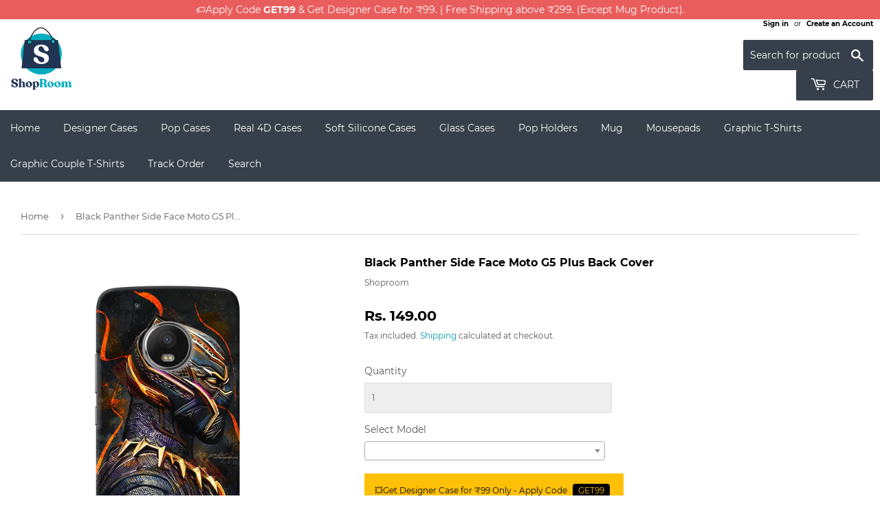

--- FILE ---
content_type: text/html; charset=utf-8
request_url: https://shoproom.in/products/black-panther-side-face-moto-g5-plus-back-cover
body_size: 37169
content:
<!doctype html>
<html class="no-touch no-js">
<head>
  <!-- Google Tag Manager -->
<script>(function(w,d,s,l,i){w[l]=w[l]||[];w[l].push({'gtm.start':
new Date().getTime(),event:'gtm.js'});var f=d.getElementsByTagName(s)[0],
j=d.createElement(s),dl=l!='dataLayer'?'&l='+l:'';j.async=true;j.src=
'https://www.googletagmanager.com/gtm.js?id='+i+dl;f.parentNode.insertBefore(j,f);
})(window,document,'script','dataLayer','GTM-KKPVW8H');</script>
<!-- End Google Tag Manager -->
  
<!-- Global site tag (gtag.js) - Google Ads: 620852277 -->
<script async src="https://www.googletagmanager.com/gtag/js?id=AW-620852277"></script>
<script>
  window.dataLayer = window.dataLayer || [];
  function gtag(){dataLayer.push(arguments);}
  gtag('js', new Date());

  gtag('config', 'AW-620852277');
</script>

  <!-- Global site tag (gtag.js) - Google Analytics -->
<script async src="https://www.googletagmanager.com/gtag/js?id=G-LGKWCKBNC6"></script>
<script>
  window.dataLayer = window.dataLayer || [];
  function gtag(){dataLayer.push(arguments);}
  gtag('js', new Date());

  gtag('config', 'G-LGKWCKBNC6');
</script>
  
  
  <script>
    (function(H){H.className=H.className.replace(/\bno-js\b/,'js')})(document.documentElement)
  </script>
  <!-- Basic page needs ================================================== -->
  <meta charset="utf-8">
  <meta http-equiv="X-UA-Compatible" content="IE=edge,chrome=1">

  
  <link rel="shortcut icon" href="//shoproom.in/cdn/shop/files/favicon_32x32_154a166e-0838-45eb-9e1a-125ea17e0450_32x32.png?v=1615291853" type="image/png" />
  

  <!-- Title and description ================================================== -->
  <title>
  Black Panther Side Face Moto G5 Plus Back Cover Case Online at Best Price &ndash; Shoproom
  </title>

  
    <meta name="description" content="Black Panther Side Face Moto G5 Plus Back Cover / case online at best price. ☛ Designer Moto back cases in India @ ₹149. 🔥 Get 5 covers @ ₹499">
  

  <!-- Product meta ================================================== -->
  <!-- /snippets/social-meta-tags.liquid -->




<meta property="og:site_name" content="Shoproom">
<meta property="og:url" content="https://shoproom.in/products/black-panther-side-face-moto-g5-plus-back-cover">
<meta property="og:title" content="Black Panther Side Face Moto G5 Plus Back Cover">
<meta property="og:type" content="product">
<meta property="og:description" content="Black Panther Side Face Moto G5 Plus Back Cover / case online at best price. ☛ Designer Moto back cases in India @ ₹149. 🔥 Get 5 covers @ ₹499">

  <meta property="og:price:amount" content="149.00">
  <meta property="og:price:currency" content="INR">

<meta property="og:image" content="http://shoproom.in/cdn/shop/products/CK-0010-G5P-9784-A_1200x1200.jpg?v=1609831816">
<meta property="og:image:secure_url" content="https://shoproom.in/cdn/shop/products/CK-0010-G5P-9784-A_1200x1200.jpg?v=1609831816">


  <meta name="twitter:site" content="@https://x.com/shoproom_in">

<meta name="twitter:card" content="summary_large_image">
<meta name="twitter:title" content="Black Panther Side Face Moto G5 Plus Back Cover">
<meta name="twitter:description" content="Black Panther Side Face Moto G5 Plus Back Cover / case online at best price. ☛ Designer Moto back cases in India @ ₹149. 🔥 Get 5 covers @ ₹499">


  <!-- Helpers ================================================== -->
  <link rel="canonical" href="https://shoproom.in/products/black-panther-side-face-moto-g5-plus-back-cover">
  <meta name="viewport" content="width=device-width,initial-scale=1">

  <!-- CSS ================================================== -->
  <link href="//shoproom.in/cdn/shop/t/2/assets/theme.scss.css?v=44646880217456470621736767272" rel="stylesheet" type="text/css" media="all" />
  <link href="//shoproom.in/cdn/shop/t/2/assets/select2.min.css?v=12514130664652792431591965261" rel="stylesheet" type="text/css" media="all" />

  <!-- Header hook for plugins ================================================== -->
  <!-- "snippets/buddha-megamenu-before.liquid" was not rendered, the associated app was uninstalled -->
  <!-- "snippets/buddha-megamenu.liquid" was not rendered, the associated app was uninstalled -->
  <script>window.performance && window.performance.mark && window.performance.mark('shopify.content_for_header.start');</script><meta name="google-site-verification" content="B9uWPzRW7smx6Yw9fTgB6fEl9ggZhrP78vMqgcF5Jjg">
<meta id="shopify-digital-wallet" name="shopify-digital-wallet" content="/28050849928/digital_wallets/dialog">
<link rel="alternate" type="application/json+oembed" href="https://shoproom.in/products/black-panther-side-face-moto-g5-plus-back-cover.oembed">
<script async="async" src="/checkouts/internal/preloads.js?locale=en-IN"></script>
<script id="shopify-features" type="application/json">{"accessToken":"bbe2018579a36b5a55dcf623b4368264","betas":["rich-media-storefront-analytics"],"domain":"shoproom.in","predictiveSearch":true,"shopId":28050849928,"locale":"en"}</script>
<script>var Shopify = Shopify || {};
Shopify.shop = "shoproom-in.myshopify.com";
Shopify.locale = "en";
Shopify.currency = {"active":"INR","rate":"1.0"};
Shopify.country = "IN";
Shopify.theme = {"name":"Supply","id":83723092104,"schema_name":"Supply","schema_version":"8.9.6","theme_store_id":679,"role":"main"};
Shopify.theme.handle = "null";
Shopify.theme.style = {"id":null,"handle":null};
Shopify.cdnHost = "shoproom.in/cdn";
Shopify.routes = Shopify.routes || {};
Shopify.routes.root = "/";</script>
<script type="module">!function(o){(o.Shopify=o.Shopify||{}).modules=!0}(window);</script>
<script>!function(o){function n(){var o=[];function n(){o.push(Array.prototype.slice.apply(arguments))}return n.q=o,n}var t=o.Shopify=o.Shopify||{};t.loadFeatures=n(),t.autoloadFeatures=n()}(window);</script>
<script id="shop-js-analytics" type="application/json">{"pageType":"product"}</script>
<script defer="defer" async type="module" src="//shoproom.in/cdn/shopifycloud/shop-js/modules/v2/client.init-shop-cart-sync_BT-GjEfc.en.esm.js"></script>
<script defer="defer" async type="module" src="//shoproom.in/cdn/shopifycloud/shop-js/modules/v2/chunk.common_D58fp_Oc.esm.js"></script>
<script defer="defer" async type="module" src="//shoproom.in/cdn/shopifycloud/shop-js/modules/v2/chunk.modal_xMitdFEc.esm.js"></script>
<script type="module">
  await import("//shoproom.in/cdn/shopifycloud/shop-js/modules/v2/client.init-shop-cart-sync_BT-GjEfc.en.esm.js");
await import("//shoproom.in/cdn/shopifycloud/shop-js/modules/v2/chunk.common_D58fp_Oc.esm.js");
await import("//shoproom.in/cdn/shopifycloud/shop-js/modules/v2/chunk.modal_xMitdFEc.esm.js");

  window.Shopify.SignInWithShop?.initShopCartSync?.({"fedCMEnabled":true,"windoidEnabled":true});

</script>
<script id="__st">var __st={"a":28050849928,"offset":-18000,"reqid":"7ef3bff9-5f13-476f-af96-fdd43785502d-1769482451","pageurl":"shoproom.in\/products\/black-panther-side-face-moto-g5-plus-back-cover","u":"d6498be9c84a","p":"product","rtyp":"product","rid":4690597740680};</script>
<script>window.ShopifyPaypalV4VisibilityTracking = true;</script>
<script id="captcha-bootstrap">!function(){'use strict';const t='contact',e='account',n='new_comment',o=[[t,t],['blogs',n],['comments',n],[t,'customer']],c=[[e,'customer_login'],[e,'guest_login'],[e,'recover_customer_password'],[e,'create_customer']],r=t=>t.map((([t,e])=>`form[action*='/${t}']:not([data-nocaptcha='true']) input[name='form_type'][value='${e}']`)).join(','),a=t=>()=>t?[...document.querySelectorAll(t)].map((t=>t.form)):[];function s(){const t=[...o],e=r(t);return a(e)}const i='password',u='form_key',d=['recaptcha-v3-token','g-recaptcha-response','h-captcha-response',i],f=()=>{try{return window.sessionStorage}catch{return}},m='__shopify_v',_=t=>t.elements[u];function p(t,e,n=!1){try{const o=window.sessionStorage,c=JSON.parse(o.getItem(e)),{data:r}=function(t){const{data:e,action:n}=t;return t[m]||n?{data:e,action:n}:{data:t,action:n}}(c);for(const[e,n]of Object.entries(r))t.elements[e]&&(t.elements[e].value=n);n&&o.removeItem(e)}catch(o){console.error('form repopulation failed',{error:o})}}const l='form_type',E='cptcha';function T(t){t.dataset[E]=!0}const w=window,h=w.document,L='Shopify',v='ce_forms',y='captcha';let A=!1;((t,e)=>{const n=(g='f06e6c50-85a8-45c8-87d0-21a2b65856fe',I='https://cdn.shopify.com/shopifycloud/storefront-forms-hcaptcha/ce_storefront_forms_captcha_hcaptcha.v1.5.2.iife.js',D={infoText:'Protected by hCaptcha',privacyText:'Privacy',termsText:'Terms'},(t,e,n)=>{const o=w[L][v],c=o.bindForm;if(c)return c(t,g,e,D).then(n);var r;o.q.push([[t,g,e,D],n]),r=I,A||(h.body.append(Object.assign(h.createElement('script'),{id:'captcha-provider',async:!0,src:r})),A=!0)});var g,I,D;w[L]=w[L]||{},w[L][v]=w[L][v]||{},w[L][v].q=[],w[L][y]=w[L][y]||{},w[L][y].protect=function(t,e){n(t,void 0,e),T(t)},Object.freeze(w[L][y]),function(t,e,n,w,h,L){const[v,y,A,g]=function(t,e,n){const i=e?o:[],u=t?c:[],d=[...i,...u],f=r(d),m=r(i),_=r(d.filter((([t,e])=>n.includes(e))));return[a(f),a(m),a(_),s()]}(w,h,L),I=t=>{const e=t.target;return e instanceof HTMLFormElement?e:e&&e.form},D=t=>v().includes(t);t.addEventListener('submit',(t=>{const e=I(t);if(!e)return;const n=D(e)&&!e.dataset.hcaptchaBound&&!e.dataset.recaptchaBound,o=_(e),c=g().includes(e)&&(!o||!o.value);(n||c)&&t.preventDefault(),c&&!n&&(function(t){try{if(!f())return;!function(t){const e=f();if(!e)return;const n=_(t);if(!n)return;const o=n.value;o&&e.removeItem(o)}(t);const e=Array.from(Array(32),(()=>Math.random().toString(36)[2])).join('');!function(t,e){_(t)||t.append(Object.assign(document.createElement('input'),{type:'hidden',name:u})),t.elements[u].value=e}(t,e),function(t,e){const n=f();if(!n)return;const o=[...t.querySelectorAll(`input[type='${i}']`)].map((({name:t})=>t)),c=[...d,...o],r={};for(const[a,s]of new FormData(t).entries())c.includes(a)||(r[a]=s);n.setItem(e,JSON.stringify({[m]:1,action:t.action,data:r}))}(t,e)}catch(e){console.error('failed to persist form',e)}}(e),e.submit())}));const S=(t,e)=>{t&&!t.dataset[E]&&(n(t,e.some((e=>e===t))),T(t))};for(const o of['focusin','change'])t.addEventListener(o,(t=>{const e=I(t);D(e)&&S(e,y())}));const B=e.get('form_key'),M=e.get(l),P=B&&M;t.addEventListener('DOMContentLoaded',(()=>{const t=y();if(P)for(const e of t)e.elements[l].value===M&&p(e,B);[...new Set([...A(),...v().filter((t=>'true'===t.dataset.shopifyCaptcha))])].forEach((e=>S(e,t)))}))}(h,new URLSearchParams(w.location.search),n,t,e,['guest_login'])})(!0,!0)}();</script>
<script integrity="sha256-4kQ18oKyAcykRKYeNunJcIwy7WH5gtpwJnB7kiuLZ1E=" data-source-attribution="shopify.loadfeatures" defer="defer" src="//shoproom.in/cdn/shopifycloud/storefront/assets/storefront/load_feature-a0a9edcb.js" crossorigin="anonymous"></script>
<script data-source-attribution="shopify.dynamic_checkout.dynamic.init">var Shopify=Shopify||{};Shopify.PaymentButton=Shopify.PaymentButton||{isStorefrontPortableWallets:!0,init:function(){window.Shopify.PaymentButton.init=function(){};var t=document.createElement("script");t.src="https://shoproom.in/cdn/shopifycloud/portable-wallets/latest/portable-wallets.en.js",t.type="module",document.head.appendChild(t)}};
</script>
<script data-source-attribution="shopify.dynamic_checkout.buyer_consent">
  function portableWalletsHideBuyerConsent(e){var t=document.getElementById("shopify-buyer-consent"),n=document.getElementById("shopify-subscription-policy-button");t&&n&&(t.classList.add("hidden"),t.setAttribute("aria-hidden","true"),n.removeEventListener("click",e))}function portableWalletsShowBuyerConsent(e){var t=document.getElementById("shopify-buyer-consent"),n=document.getElementById("shopify-subscription-policy-button");t&&n&&(t.classList.remove("hidden"),t.removeAttribute("aria-hidden"),n.addEventListener("click",e))}window.Shopify?.PaymentButton&&(window.Shopify.PaymentButton.hideBuyerConsent=portableWalletsHideBuyerConsent,window.Shopify.PaymentButton.showBuyerConsent=portableWalletsShowBuyerConsent);
</script>
<script>
  function portableWalletsCleanup(e){e&&e.src&&console.error("Failed to load portable wallets script "+e.src);var t=document.querySelectorAll("shopify-accelerated-checkout .shopify-payment-button__skeleton, shopify-accelerated-checkout-cart .wallet-cart-button__skeleton"),e=document.getElementById("shopify-buyer-consent");for(let e=0;e<t.length;e++)t[e].remove();e&&e.remove()}function portableWalletsNotLoadedAsModule(e){e instanceof ErrorEvent&&"string"==typeof e.message&&e.message.includes("import.meta")&&"string"==typeof e.filename&&e.filename.includes("portable-wallets")&&(window.removeEventListener("error",portableWalletsNotLoadedAsModule),window.Shopify.PaymentButton.failedToLoad=e,"loading"===document.readyState?document.addEventListener("DOMContentLoaded",window.Shopify.PaymentButton.init):window.Shopify.PaymentButton.init())}window.addEventListener("error",portableWalletsNotLoadedAsModule);
</script>

<script type="module" src="https://shoproom.in/cdn/shopifycloud/portable-wallets/latest/portable-wallets.en.js" onError="portableWalletsCleanup(this)" crossorigin="anonymous"></script>
<script nomodule>
  document.addEventListener("DOMContentLoaded", portableWalletsCleanup);
</script>

<link id="shopify-accelerated-checkout-styles" rel="stylesheet" media="screen" href="https://shoproom.in/cdn/shopifycloud/portable-wallets/latest/accelerated-checkout-backwards-compat.css" crossorigin="anonymous">
<style id="shopify-accelerated-checkout-cart">
        #shopify-buyer-consent {
  margin-top: 1em;
  display: inline-block;
  width: 100%;
}

#shopify-buyer-consent.hidden {
  display: none;
}

#shopify-subscription-policy-button {
  background: none;
  border: none;
  padding: 0;
  text-decoration: underline;
  font-size: inherit;
  cursor: pointer;
}

#shopify-subscription-policy-button::before {
  box-shadow: none;
}

      </style>

<script>window.performance && window.performance.mark && window.performance.mark('shopify.content_for_header.end');</script>

  
  

  <script src="//shoproom.in/cdn/shop/t/2/assets/jquery-2.2.3.min.js?v=58211863146907186831578648609" type="text/javascript"></script>

  <script src="//shoproom.in/cdn/shop/t/2/assets/lazysizes.min.js?v=8147953233334221341578648609" async="async"></script>
  <script src="//shoproom.in/cdn/shop/t/2/assets/vendor.js?v=106177282645720727331578648612" defer="defer"></script>
  <script src="//shoproom.in/cdn/shop/t/2/assets/theme.js?v=74981545250234100741654175767" defer="defer"></script>
  <script src="//shoproom.in/cdn/shop/t/2/assets/fabric.min.js?v=42662688402348003801590912544" defer="defer"></script>
  <script src="//shoproom.in/cdn/shop/t/2/assets/select2.min.js?v=133766901667192579901591964886" defer="defer"></script>
  


  
<!-- Start of Judge.me Core -->
<link rel="dns-prefetch" href="https://cdn.judge.me/">
<script data-cfasync='false' class='jdgm-settings-script'>window.jdgmSettings={"pagination":5,"disable_web_reviews":false,"badge_no_review_text":"No reviews","badge_n_reviews_text":"{{ n }} review/reviews","hide_badge_preview_if_no_reviews":true,"badge_hide_text":false,"enforce_center_preview_badge":false,"widget_title":"Customer Reviews","widget_open_form_text":"Write a review","widget_close_form_text":"Cancel review","widget_refresh_page_text":"Refresh page","widget_summary_text":"Based on {{ number_of_reviews }} review/reviews","widget_no_review_text":"Be the first to write a review","widget_name_field_text":"Display name","widget_verified_name_field_text":"Verified Name (public)","widget_name_placeholder_text":"Display name","widget_required_field_error_text":"This field is required.","widget_email_field_text":"Email address","widget_verified_email_field_text":"Verified Email (private, can not be edited)","widget_email_placeholder_text":"Your email address","widget_email_field_error_text":"Please enter a valid email address.","widget_rating_field_text":"Rating","widget_review_title_field_text":"Review Title","widget_review_title_placeholder_text":"Give your review a title","widget_review_body_field_text":"Review content","widget_review_body_placeholder_text":"Start writing here...","widget_pictures_field_text":"Picture/Video (optional)","widget_submit_review_text":"Submit Review","widget_submit_verified_review_text":"Submit Verified Review","widget_submit_success_msg_with_auto_publish":"Thank you! Please refresh the page in a few moments to see your review. You can remove or edit your review by logging into \u003ca href='https://judge.me/login' target='_blank' rel='nofollow noopener'\u003eJudge.me\u003c/a\u003e","widget_submit_success_msg_no_auto_publish":"Thank you! Your review will be published as soon as it is approved by the shop admin. You can remove or edit your review by logging into \u003ca href='https://judge.me/login' target='_blank' rel='nofollow noopener'\u003eJudge.me\u003c/a\u003e","widget_show_default_reviews_out_of_total_text":"Showing {{ n_reviews_shown }} out of {{ n_reviews }} reviews.","widget_show_all_link_text":"Show all","widget_show_less_link_text":"Show less","widget_author_said_text":"{{ reviewer_name }} said:","widget_days_text":"{{ n }} days ago","widget_weeks_text":"{{ n }} week/weeks ago","widget_months_text":"{{ n }} month/months ago","widget_years_text":"{{ n }} year/years ago","widget_yesterday_text":"Yesterday","widget_today_text":"Today","widget_replied_text":"\u003e\u003e {{ shop_name }} replied:","widget_read_more_text":"Read more","widget_reviewer_name_as_initial":"","widget_rating_filter_color":"#fbcd0a","widget_rating_filter_see_all_text":"See all reviews","widget_sorting_most_recent_text":"Most Recent","widget_sorting_highest_rating_text":"Highest Rating","widget_sorting_lowest_rating_text":"Lowest Rating","widget_sorting_with_pictures_text":"Only Pictures","widget_sorting_most_helpful_text":"Most Helpful","widget_open_question_form_text":"Ask a question","widget_reviews_subtab_text":"Reviews","widget_questions_subtab_text":"Questions","widget_question_label_text":"Question","widget_answer_label_text":"Answer","widget_question_placeholder_text":"Write your question here","widget_submit_question_text":"Submit Question","widget_question_submit_success_text":"Thank you for your question! We will notify you once it gets answered.","verified_badge_text":"Verified","verified_badge_bg_color":"","verified_badge_text_color":"","verified_badge_placement":"left-of-reviewer-name","widget_review_max_height":"","widget_hide_border":false,"widget_social_share":false,"widget_thumb":false,"widget_review_location_show":false,"widget_location_format":"","all_reviews_include_out_of_store_products":true,"all_reviews_out_of_store_text":"(out of store)","all_reviews_pagination":100,"all_reviews_product_name_prefix_text":"about","enable_review_pictures":false,"enable_question_anwser":false,"widget_theme":"default","review_date_format":"dd/mm/yyyy","default_sort_method":"most-recent","widget_product_reviews_subtab_text":"Product Reviews","widget_shop_reviews_subtab_text":"Shop Reviews","widget_other_products_reviews_text":"Reviews for other products","widget_store_reviews_subtab_text":"Store reviews","widget_no_store_reviews_text":"This store hasn't received any reviews yet","widget_web_restriction_product_reviews_text":"This product hasn't received any reviews yet","widget_no_items_text":"No items found","widget_show_more_text":"Show more","widget_write_a_store_review_text":"Write a Store Review","widget_other_languages_heading":"Reviews in Other Languages","widget_translate_review_text":"Translate review to {{ language }}","widget_translating_review_text":"Translating...","widget_show_original_translation_text":"Show original ({{ language }})","widget_translate_review_failed_text":"Review couldn't be translated.","widget_translate_review_retry_text":"Retry","widget_translate_review_try_again_later_text":"Try again later","show_product_url_for_grouped_product":false,"widget_sorting_pictures_first_text":"Pictures First","show_pictures_on_all_rev_page_mobile":false,"show_pictures_on_all_rev_page_desktop":false,"floating_tab_hide_mobile_install_preference":false,"floating_tab_button_name":"★ Reviews","floating_tab_title":"Let customers speak for us","floating_tab_button_color":"","floating_tab_button_background_color":"","floating_tab_url":"","floating_tab_url_enabled":false,"floating_tab_tab_style":"text","all_reviews_text_badge_text":"Customers rate us {{ shop.metafields.judgeme.all_reviews_rating | round: 1 }}/5 based on {{ shop.metafields.judgeme.all_reviews_count }} reviews.","all_reviews_text_badge_text_branded_style":"{{ shop.metafields.judgeme.all_reviews_rating | round: 1 }} out of 5 stars based on {{ shop.metafields.judgeme.all_reviews_count }} reviews","is_all_reviews_text_badge_a_link":false,"show_stars_for_all_reviews_text_badge":false,"all_reviews_text_badge_url":"","all_reviews_text_style":"text","all_reviews_text_color_style":"judgeme_brand_color","all_reviews_text_color":"#108474","all_reviews_text_show_jm_brand":true,"featured_carousel_show_header":true,"featured_carousel_title":"Let customers speak for us","testimonials_carousel_title":"Customers are saying","videos_carousel_title":"Real customer stories","cards_carousel_title":"Customers are saying","featured_carousel_count_text":"from {{ n }} reviews","featured_carousel_add_link_to_all_reviews_page":false,"featured_carousel_url":"","featured_carousel_show_images":true,"featured_carousel_autoslide_interval":5,"featured_carousel_arrows_on_the_sides":false,"featured_carousel_height":250,"featured_carousel_width":80,"featured_carousel_image_size":0,"featured_carousel_image_height":250,"featured_carousel_arrow_color":"#eeeeee","verified_count_badge_style":"vintage","verified_count_badge_orientation":"horizontal","verified_count_badge_color_style":"judgeme_brand_color","verified_count_badge_color":"#108474","is_verified_count_badge_a_link":false,"verified_count_badge_url":"","verified_count_badge_show_jm_brand":true,"widget_rating_preset_default":5,"widget_first_sub_tab":"product-reviews","widget_show_histogram":true,"widget_histogram_use_custom_color":false,"widget_pagination_use_custom_color":false,"widget_star_use_custom_color":false,"widget_verified_badge_use_custom_color":false,"widget_write_review_use_custom_color":false,"picture_reminder_submit_button":"Upload Pictures","enable_review_videos":false,"mute_video_by_default":false,"widget_sorting_videos_first_text":"Videos First","widget_review_pending_text":"Pending","featured_carousel_items_for_large_screen":3,"social_share_options_order":"Facebook,Twitter","remove_microdata_snippet":false,"disable_json_ld":false,"enable_json_ld_products":false,"preview_badge_show_question_text":false,"preview_badge_no_question_text":"No questions","preview_badge_n_question_text":"{{ number_of_questions }} question/questions","qa_badge_show_icon":false,"qa_badge_position":"same-row","remove_judgeme_branding":false,"widget_add_search_bar":false,"widget_search_bar_placeholder":"Search","widget_sorting_verified_only_text":"Verified only","featured_carousel_theme":"default","featured_carousel_show_rating":true,"featured_carousel_show_title":true,"featured_carousel_show_body":true,"featured_carousel_show_date":false,"featured_carousel_show_reviewer":true,"featured_carousel_show_product":false,"featured_carousel_header_background_color":"#108474","featured_carousel_header_text_color":"#ffffff","featured_carousel_name_product_separator":"reviewed","featured_carousel_full_star_background":"#108474","featured_carousel_empty_star_background":"#dadada","featured_carousel_vertical_theme_background":"#f9fafb","featured_carousel_verified_badge_enable":false,"featured_carousel_verified_badge_color":"#108474","featured_carousel_border_style":"round","featured_carousel_review_line_length_limit":3,"featured_carousel_more_reviews_button_text":"Read more reviews","featured_carousel_view_product_button_text":"View product","all_reviews_page_load_reviews_on":"scroll","all_reviews_page_load_more_text":"Load More Reviews","disable_fb_tab_reviews":false,"enable_ajax_cdn_cache":false,"widget_public_name_text":"displayed publicly like","default_reviewer_name":"John Smith","default_reviewer_name_has_non_latin":true,"widget_reviewer_anonymous":"Anonymous","medals_widget_title":"Judge.me Review Medals","medals_widget_background_color":"#f9fafb","medals_widget_position":"footer_all_pages","medals_widget_border_color":"#f9fafb","medals_widget_verified_text_position":"left","medals_widget_use_monochromatic_version":false,"medals_widget_elements_color":"#108474","show_reviewer_avatar":true,"widget_invalid_yt_video_url_error_text":"Not a YouTube video URL","widget_max_length_field_error_text":"Please enter no more than {0} characters.","widget_show_country_flag":false,"widget_show_collected_via_shop_app":true,"widget_verified_by_shop_badge_style":"light","widget_verified_by_shop_text":"Verified by Shop","widget_show_photo_gallery":false,"widget_load_with_code_splitting":true,"widget_ugc_install_preference":false,"widget_ugc_title":"Made by us, Shared by you","widget_ugc_subtitle":"Tag us to see your picture featured in our page","widget_ugc_arrows_color":"#ffffff","widget_ugc_primary_button_text":"Buy Now","widget_ugc_primary_button_background_color":"#108474","widget_ugc_primary_button_text_color":"#ffffff","widget_ugc_primary_button_border_width":"0","widget_ugc_primary_button_border_style":"none","widget_ugc_primary_button_border_color":"#108474","widget_ugc_primary_button_border_radius":"25","widget_ugc_secondary_button_text":"Load More","widget_ugc_secondary_button_background_color":"#ffffff","widget_ugc_secondary_button_text_color":"#108474","widget_ugc_secondary_button_border_width":"2","widget_ugc_secondary_button_border_style":"solid","widget_ugc_secondary_button_border_color":"#108474","widget_ugc_secondary_button_border_radius":"25","widget_ugc_reviews_button_text":"View Reviews","widget_ugc_reviews_button_background_color":"#ffffff","widget_ugc_reviews_button_text_color":"#108474","widget_ugc_reviews_button_border_width":"2","widget_ugc_reviews_button_border_style":"solid","widget_ugc_reviews_button_border_color":"#108474","widget_ugc_reviews_button_border_radius":"25","widget_ugc_reviews_button_link_to":"judgeme-reviews-page","widget_ugc_show_post_date":true,"widget_ugc_max_width":"800","widget_rating_metafield_value_type":true,"widget_primary_color":"#108474","widget_enable_secondary_color":false,"widget_secondary_color":"#edf5f5","widget_summary_average_rating_text":"{{ average_rating }} out of 5","widget_media_grid_title":"Customer photos \u0026 videos","widget_media_grid_see_more_text":"See more","widget_round_style":false,"widget_show_product_medals":true,"widget_verified_by_judgeme_text":"Verified by Judge.me","widget_show_store_medals":true,"widget_verified_by_judgeme_text_in_store_medals":"Verified by Judge.me","widget_media_field_exceed_quantity_message":"Sorry, we can only accept {{ max_media }} for one review.","widget_media_field_exceed_limit_message":"{{ file_name }} is too large, please select a {{ media_type }} less than {{ size_limit }}MB.","widget_review_submitted_text":"Review Submitted!","widget_question_submitted_text":"Question Submitted!","widget_close_form_text_question":"Cancel","widget_write_your_answer_here_text":"Write your answer here","widget_enabled_branded_link":true,"widget_show_collected_by_judgeme":true,"widget_reviewer_name_color":"","widget_write_review_text_color":"","widget_write_review_bg_color":"","widget_collected_by_judgeme_text":"collected by Judge.me","widget_pagination_type":"standard","widget_load_more_text":"Load More","widget_load_more_color":"#108474","widget_full_review_text":"Full Review","widget_read_more_reviews_text":"Read More Reviews","widget_read_questions_text":"Read Questions","widget_questions_and_answers_text":"Questions \u0026 Answers","widget_verified_by_text":"Verified by","widget_verified_text":"Verified","widget_number_of_reviews_text":"{{ number_of_reviews }} reviews","widget_back_button_text":"Back","widget_next_button_text":"Next","widget_custom_forms_filter_button":"Filters","custom_forms_style":"vertical","widget_show_review_information":false,"how_reviews_are_collected":"How reviews are collected?","widget_show_review_keywords":false,"widget_gdpr_statement":"How we use your data: We'll only contact you about the review you left, and only if necessary. By submitting your review, you agree to Judge.me's \u003ca href='https://judge.me/terms' target='_blank' rel='nofollow noopener'\u003eterms\u003c/a\u003e, \u003ca href='https://judge.me/privacy' target='_blank' rel='nofollow noopener'\u003eprivacy\u003c/a\u003e and \u003ca href='https://judge.me/content-policy' target='_blank' rel='nofollow noopener'\u003econtent\u003c/a\u003e policies.","widget_multilingual_sorting_enabled":false,"widget_translate_review_content_enabled":false,"widget_translate_review_content_method":"manual","popup_widget_review_selection":"automatically_with_pictures","popup_widget_round_border_style":true,"popup_widget_show_title":true,"popup_widget_show_body":true,"popup_widget_show_reviewer":false,"popup_widget_show_product":true,"popup_widget_show_pictures":true,"popup_widget_use_review_picture":true,"popup_widget_show_on_home_page":true,"popup_widget_show_on_product_page":true,"popup_widget_show_on_collection_page":true,"popup_widget_show_on_cart_page":true,"popup_widget_position":"bottom_left","popup_widget_first_review_delay":5,"popup_widget_duration":5,"popup_widget_interval":5,"popup_widget_review_count":5,"popup_widget_hide_on_mobile":true,"review_snippet_widget_round_border_style":true,"review_snippet_widget_card_color":"#FFFFFF","review_snippet_widget_slider_arrows_background_color":"#FFFFFF","review_snippet_widget_slider_arrows_color":"#000000","review_snippet_widget_star_color":"#108474","show_product_variant":false,"all_reviews_product_variant_label_text":"Variant: ","widget_show_verified_branding":false,"widget_ai_summary_title":"Customers say","widget_ai_summary_disclaimer":"AI-powered review summary based on recent customer reviews","widget_show_ai_summary":false,"widget_show_ai_summary_bg":false,"widget_show_review_title_input":true,"redirect_reviewers_invited_via_email":"review_widget","request_store_review_after_product_review":false,"request_review_other_products_in_order":false,"review_form_color_scheme":"default","review_form_corner_style":"square","review_form_star_color":{},"review_form_text_color":"#333333","review_form_background_color":"#ffffff","review_form_field_background_color":"#fafafa","review_form_button_color":{},"review_form_button_text_color":"#ffffff","review_form_modal_overlay_color":"#000000","review_content_screen_title_text":"How would you rate this product?","review_content_introduction_text":"We would love it if you would share a bit about your experience.","store_review_form_title_text":"How would you rate this store?","store_review_form_introduction_text":"We would love it if you would share a bit about your experience.","show_review_guidance_text":true,"one_star_review_guidance_text":"Poor","five_star_review_guidance_text":"Great","customer_information_screen_title_text":"About you","customer_information_introduction_text":"Please tell us more about you.","custom_questions_screen_title_text":"Your experience in more detail","custom_questions_introduction_text":"Here are a few questions to help us understand more about your experience.","review_submitted_screen_title_text":"Thanks for your review!","review_submitted_screen_thank_you_text":"We are processing it and it will appear on the store soon.","review_submitted_screen_email_verification_text":"Please confirm your email by clicking the link we just sent you. This helps us keep reviews authentic.","review_submitted_request_store_review_text":"Would you like to share your experience of shopping with us?","review_submitted_review_other_products_text":"Would you like to review these products?","store_review_screen_title_text":"Would you like to share your experience of shopping with us?","store_review_introduction_text":"We value your feedback and use it to improve. Please share any thoughts or suggestions you have.","reviewer_media_screen_title_picture_text":"Share a picture","reviewer_media_introduction_picture_text":"Upload a photo to support your review.","reviewer_media_screen_title_video_text":"Share a video","reviewer_media_introduction_video_text":"Upload a video to support your review.","reviewer_media_screen_title_picture_or_video_text":"Share a picture or video","reviewer_media_introduction_picture_or_video_text":"Upload a photo or video to support your review.","reviewer_media_youtube_url_text":"Paste your Youtube URL here","advanced_settings_next_step_button_text":"Next","advanced_settings_close_review_button_text":"Close","modal_write_review_flow":false,"write_review_flow_required_text":"Required","write_review_flow_privacy_message_text":"We respect your privacy.","write_review_flow_anonymous_text":"Post review as anonymous","write_review_flow_visibility_text":"This won't be visible to other customers.","write_review_flow_multiple_selection_help_text":"Select as many as you like","write_review_flow_single_selection_help_text":"Select one option","write_review_flow_required_field_error_text":"This field is required","write_review_flow_invalid_email_error_text":"Please enter a valid email address","write_review_flow_max_length_error_text":"Max. {{ max_length }} characters.","write_review_flow_media_upload_text":"\u003cb\u003eClick to upload\u003c/b\u003e or drag and drop","write_review_flow_gdpr_statement":"We'll only contact you about your review if necessary. By submitting your review, you agree to our \u003ca href='https://judge.me/terms' target='_blank' rel='nofollow noopener'\u003eterms and conditions\u003c/a\u003e and \u003ca href='https://judge.me/privacy' target='_blank' rel='nofollow noopener'\u003eprivacy policy\u003c/a\u003e.","rating_only_reviews_enabled":false,"show_negative_reviews_help_screen":false,"new_review_flow_help_screen_rating_threshold":3,"negative_review_resolution_screen_title_text":"Tell us more","negative_review_resolution_text":"Your experience matters to us. If there were issues with your purchase, we're here to help. Feel free to reach out to us, we'd love the opportunity to make things right.","negative_review_resolution_button_text":"Contact us","negative_review_resolution_proceed_with_review_text":"Leave a review","negative_review_resolution_subject":"Issue with purchase from {{ shop_name }}.{{ order_name }}","preview_badge_collection_page_install_status":false,"widget_review_custom_css":"","preview_badge_custom_css":"","preview_badge_stars_count":"5-stars","featured_carousel_custom_css":"","floating_tab_custom_css":"","all_reviews_widget_custom_css":"","medals_widget_custom_css":"","verified_badge_custom_css":"","all_reviews_text_custom_css":"","transparency_badges_collected_via_store_invite":false,"transparency_badges_from_another_provider":false,"transparency_badges_collected_from_store_visitor":false,"transparency_badges_collected_by_verified_review_provider":false,"transparency_badges_earned_reward":false,"transparency_badges_collected_via_store_invite_text":"Review collected via store invitation","transparency_badges_from_another_provider_text":"Review collected from another provider","transparency_badges_collected_from_store_visitor_text":"Review collected from a store visitor","transparency_badges_written_in_google_text":"Review written in Google","transparency_badges_written_in_etsy_text":"Review written in Etsy","transparency_badges_written_in_shop_app_text":"Review written in Shop App","transparency_badges_earned_reward_text":"Review earned a reward for future purchase","product_review_widget_per_page":10,"widget_store_review_label_text":"Review about the store","checkout_comment_extension_title_on_product_page":"Customer Comments","checkout_comment_extension_num_latest_comment_show":5,"checkout_comment_extension_format":"name_and_timestamp","checkout_comment_customer_name":"last_initial","checkout_comment_comment_notification":true,"preview_badge_collection_page_install_preference":true,"preview_badge_home_page_install_preference":true,"preview_badge_product_page_install_preference":true,"review_widget_install_preference":"","review_carousel_install_preference":false,"floating_reviews_tab_install_preference":"none","verified_reviews_count_badge_install_preference":false,"all_reviews_text_install_preference":false,"review_widget_best_location":true,"judgeme_medals_install_preference":false,"review_widget_revamp_enabled":false,"review_widget_qna_enabled":false,"review_widget_header_theme":"minimal","review_widget_widget_title_enabled":true,"review_widget_header_text_size":"medium","review_widget_header_text_weight":"regular","review_widget_average_rating_style":"compact","review_widget_bar_chart_enabled":true,"review_widget_bar_chart_type":"numbers","review_widget_bar_chart_style":"standard","review_widget_expanded_media_gallery_enabled":false,"review_widget_reviews_section_theme":"standard","review_widget_image_style":"thumbnails","review_widget_review_image_ratio":"square","review_widget_stars_size":"medium","review_widget_verified_badge":"standard_text","review_widget_review_title_text_size":"medium","review_widget_review_text_size":"medium","review_widget_review_text_length":"medium","review_widget_number_of_columns_desktop":3,"review_widget_carousel_transition_speed":5,"review_widget_custom_questions_answers_display":"always","review_widget_button_text_color":"#FFFFFF","review_widget_text_color":"#000000","review_widget_lighter_text_color":"#7B7B7B","review_widget_corner_styling":"soft","review_widget_review_word_singular":"review","review_widget_review_word_plural":"reviews","review_widget_voting_label":"Helpful?","review_widget_shop_reply_label":"Reply from {{ shop_name }}:","review_widget_filters_title":"Filters","qna_widget_question_word_singular":"Question","qna_widget_question_word_plural":"Questions","qna_widget_answer_reply_label":"Answer from {{ answerer_name }}:","qna_content_screen_title_text":"Ask a question about this product","qna_widget_question_required_field_error_text":"Please enter your question.","qna_widget_flow_gdpr_statement":"We'll only contact you about your question if necessary. By submitting your question, you agree to our \u003ca href='https://judge.me/terms' target='_blank' rel='nofollow noopener'\u003eterms and conditions\u003c/a\u003e and \u003ca href='https://judge.me/privacy' target='_blank' rel='nofollow noopener'\u003eprivacy policy\u003c/a\u003e.","qna_widget_question_submitted_text":"Thanks for your question!","qna_widget_close_form_text_question":"Close","qna_widget_question_submit_success_text":"We’ll notify you by email when your question is answered.","all_reviews_widget_v2025_enabled":false,"all_reviews_widget_v2025_header_theme":"default","all_reviews_widget_v2025_widget_title_enabled":true,"all_reviews_widget_v2025_header_text_size":"medium","all_reviews_widget_v2025_header_text_weight":"regular","all_reviews_widget_v2025_average_rating_style":"compact","all_reviews_widget_v2025_bar_chart_enabled":true,"all_reviews_widget_v2025_bar_chart_type":"numbers","all_reviews_widget_v2025_bar_chart_style":"standard","all_reviews_widget_v2025_expanded_media_gallery_enabled":false,"all_reviews_widget_v2025_show_store_medals":true,"all_reviews_widget_v2025_show_photo_gallery":true,"all_reviews_widget_v2025_show_review_keywords":false,"all_reviews_widget_v2025_show_ai_summary":false,"all_reviews_widget_v2025_show_ai_summary_bg":false,"all_reviews_widget_v2025_add_search_bar":false,"all_reviews_widget_v2025_default_sort_method":"most-recent","all_reviews_widget_v2025_reviews_per_page":10,"all_reviews_widget_v2025_reviews_section_theme":"default","all_reviews_widget_v2025_image_style":"thumbnails","all_reviews_widget_v2025_review_image_ratio":"square","all_reviews_widget_v2025_stars_size":"medium","all_reviews_widget_v2025_verified_badge":"bold_badge","all_reviews_widget_v2025_review_title_text_size":"medium","all_reviews_widget_v2025_review_text_size":"medium","all_reviews_widget_v2025_review_text_length":"medium","all_reviews_widget_v2025_number_of_columns_desktop":3,"all_reviews_widget_v2025_carousel_transition_speed":5,"all_reviews_widget_v2025_custom_questions_answers_display":"always","all_reviews_widget_v2025_show_product_variant":false,"all_reviews_widget_v2025_show_reviewer_avatar":true,"all_reviews_widget_v2025_reviewer_name_as_initial":"","all_reviews_widget_v2025_review_location_show":false,"all_reviews_widget_v2025_location_format":"","all_reviews_widget_v2025_show_country_flag":false,"all_reviews_widget_v2025_verified_by_shop_badge_style":"light","all_reviews_widget_v2025_social_share":false,"all_reviews_widget_v2025_social_share_options_order":"Facebook,Twitter,LinkedIn,Pinterest","all_reviews_widget_v2025_pagination_type":"standard","all_reviews_widget_v2025_button_text_color":"#FFFFFF","all_reviews_widget_v2025_text_color":"#000000","all_reviews_widget_v2025_lighter_text_color":"#7B7B7B","all_reviews_widget_v2025_corner_styling":"soft","all_reviews_widget_v2025_title":"Customer reviews","all_reviews_widget_v2025_ai_summary_title":"Customers say about this store","all_reviews_widget_v2025_no_review_text":"Be the first to write a review","platform":"shopify","branding_url":"https://app.judge.me/reviews","branding_text":"Powered by Judge.me","locale":"en","reply_name":"Shoproom","widget_version":"3.0","footer":true,"autopublish":true,"review_dates":true,"enable_custom_form":false,"shop_use_review_site":false,"shop_locale":"en","enable_multi_locales_translations":false,"show_review_title_input":true,"review_verification_email_status":"always","can_be_branded":false,"reply_name_text":"Shoproom"};</script> <style class='jdgm-settings-style'>.jdgm-xx{left:0}:root{--jdgm-primary-color: #108474;--jdgm-secondary-color: rgba(16,132,116,0.1);--jdgm-star-color: #108474;--jdgm-write-review-text-color: white;--jdgm-write-review-bg-color: #108474;--jdgm-paginate-color: #108474;--jdgm-border-radius: 0;--jdgm-reviewer-name-color: #108474}.jdgm-histogram__bar-content{background-color:#108474}.jdgm-rev[data-verified-buyer=true] .jdgm-rev__icon.jdgm-rev__icon:after,.jdgm-rev__buyer-badge.jdgm-rev__buyer-badge{color:white;background-color:#108474}.jdgm-review-widget--small .jdgm-gallery.jdgm-gallery .jdgm-gallery__thumbnail-link:nth-child(8) .jdgm-gallery__thumbnail-wrapper.jdgm-gallery__thumbnail-wrapper:before{content:"See more"}@media only screen and (min-width: 768px){.jdgm-gallery.jdgm-gallery .jdgm-gallery__thumbnail-link:nth-child(8) .jdgm-gallery__thumbnail-wrapper.jdgm-gallery__thumbnail-wrapper:before{content:"See more"}}.jdgm-prev-badge[data-average-rating='0.00']{display:none !important}.jdgm-author-all-initials{display:none !important}.jdgm-author-last-initial{display:none !important}.jdgm-rev-widg__title{visibility:hidden}.jdgm-rev-widg__summary-text{visibility:hidden}.jdgm-prev-badge__text{visibility:hidden}.jdgm-rev__prod-link-prefix:before{content:'about'}.jdgm-rev__variant-label:before{content:'Variant: '}.jdgm-rev__out-of-store-text:before{content:'(out of store)'}@media only screen and (min-width: 768px){.jdgm-rev__pics .jdgm-rev_all-rev-page-picture-separator,.jdgm-rev__pics .jdgm-rev__product-picture{display:none}}@media only screen and (max-width: 768px){.jdgm-rev__pics .jdgm-rev_all-rev-page-picture-separator,.jdgm-rev__pics .jdgm-rev__product-picture{display:none}}.jdgm-verified-count-badget[data-from-snippet="true"]{display:none !important}.jdgm-carousel-wrapper[data-from-snippet="true"]{display:none !important}.jdgm-all-reviews-text[data-from-snippet="true"]{display:none !important}.jdgm-medals-section[data-from-snippet="true"]{display:none !important}.jdgm-ugc-media-wrapper[data-from-snippet="true"]{display:none !important}.jdgm-rev__transparency-badge[data-badge-type="review_collected_via_store_invitation"]{display:none !important}.jdgm-rev__transparency-badge[data-badge-type="review_collected_from_another_provider"]{display:none !important}.jdgm-rev__transparency-badge[data-badge-type="review_collected_from_store_visitor"]{display:none !important}.jdgm-rev__transparency-badge[data-badge-type="review_written_in_etsy"]{display:none !important}.jdgm-rev__transparency-badge[data-badge-type="review_written_in_google_business"]{display:none !important}.jdgm-rev__transparency-badge[data-badge-type="review_written_in_shop_app"]{display:none !important}.jdgm-rev__transparency-badge[data-badge-type="review_earned_for_future_purchase"]{display:none !important}.jdgm-review-snippet-widget .jdgm-rev-snippet-widget__cards-container .jdgm-rev-snippet-card{border-radius:8px;background:#fff}.jdgm-review-snippet-widget .jdgm-rev-snippet-widget__cards-container .jdgm-rev-snippet-card__rev-rating .jdgm-star{color:#108474}.jdgm-review-snippet-widget .jdgm-rev-snippet-widget__prev-btn,.jdgm-review-snippet-widget .jdgm-rev-snippet-widget__next-btn{border-radius:50%;background:#fff}.jdgm-review-snippet-widget .jdgm-rev-snippet-widget__prev-btn>svg,.jdgm-review-snippet-widget .jdgm-rev-snippet-widget__next-btn>svg{fill:#000}.jdgm-full-rev-modal.rev-snippet-widget .jm-mfp-container .jm-mfp-content,.jdgm-full-rev-modal.rev-snippet-widget .jm-mfp-container .jdgm-full-rev__icon,.jdgm-full-rev-modal.rev-snippet-widget .jm-mfp-container .jdgm-full-rev__pic-img,.jdgm-full-rev-modal.rev-snippet-widget .jm-mfp-container .jdgm-full-rev__reply{border-radius:8px}.jdgm-full-rev-modal.rev-snippet-widget .jm-mfp-container .jdgm-full-rev[data-verified-buyer="true"] .jdgm-full-rev__icon::after{border-radius:8px}.jdgm-full-rev-modal.rev-snippet-widget .jm-mfp-container .jdgm-full-rev .jdgm-rev__buyer-badge{border-radius:calc( 8px / 2 )}.jdgm-full-rev-modal.rev-snippet-widget .jm-mfp-container .jdgm-full-rev .jdgm-full-rev__replier::before{content:'Shoproom'}.jdgm-full-rev-modal.rev-snippet-widget .jm-mfp-container .jdgm-full-rev .jdgm-full-rev__product-button{border-radius:calc( 8px * 6 )}
</style> <style class='jdgm-settings-style'></style>

  
  
  
  <style class='jdgm-miracle-styles'>
  @-webkit-keyframes jdgm-spin{0%{-webkit-transform:rotate(0deg);-ms-transform:rotate(0deg);transform:rotate(0deg)}100%{-webkit-transform:rotate(359deg);-ms-transform:rotate(359deg);transform:rotate(359deg)}}@keyframes jdgm-spin{0%{-webkit-transform:rotate(0deg);-ms-transform:rotate(0deg);transform:rotate(0deg)}100%{-webkit-transform:rotate(359deg);-ms-transform:rotate(359deg);transform:rotate(359deg)}}@font-face{font-family:'JudgemeStar';src:url("[data-uri]") format("woff");font-weight:normal;font-style:normal}.jdgm-star{font-family:'JudgemeStar';display:inline !important;text-decoration:none !important;padding:0 4px 0 0 !important;margin:0 !important;font-weight:bold;opacity:1;-webkit-font-smoothing:antialiased;-moz-osx-font-smoothing:grayscale}.jdgm-star:hover{opacity:1}.jdgm-star:last-of-type{padding:0 !important}.jdgm-star.jdgm--on:before{content:"\e000"}.jdgm-star.jdgm--off:before{content:"\e001"}.jdgm-star.jdgm--half:before{content:"\e002"}.jdgm-widget *{margin:0;line-height:1.4;-webkit-box-sizing:border-box;-moz-box-sizing:border-box;box-sizing:border-box;-webkit-overflow-scrolling:touch}.jdgm-hidden{display:none !important;visibility:hidden !important}.jdgm-temp-hidden{display:none}.jdgm-spinner{width:40px;height:40px;margin:auto;border-radius:50%;border-top:2px solid #eee;border-right:2px solid #eee;border-bottom:2px solid #eee;border-left:2px solid #ccc;-webkit-animation:jdgm-spin 0.8s infinite linear;animation:jdgm-spin 0.8s infinite linear}.jdgm-prev-badge{display:block !important}

</style>


  
  
   


<script data-cfasync='false' class='jdgm-script'>
!function(e){window.jdgm=window.jdgm||{},jdgm.CDN_HOST="https://cdn.judge.me/",
jdgm.docReady=function(d){(e.attachEvent?"complete"===e.readyState:"loading"!==e.readyState)?
setTimeout(d,0):e.addEventListener("DOMContentLoaded",d)},jdgm.loadCSS=function(d,t,o,s){
!o&&jdgm.loadCSS.requestedUrls.indexOf(d)>=0||(jdgm.loadCSS.requestedUrls.push(d),
(s=e.createElement("link")).rel="stylesheet",s.class="jdgm-stylesheet",s.media="nope!",
s.href=d,s.onload=function(){this.media="all",t&&setTimeout(t)},e.body.appendChild(s))},
jdgm.loadCSS.requestedUrls=[],jdgm.loadJS=function(e,d){var t=new XMLHttpRequest;
t.onreadystatechange=function(){4===t.readyState&&(Function(t.response)(),d&&d(t.response))},
t.open("GET",e),t.send()},jdgm.docReady((function(){(window.jdgmLoadCSS||e.querySelectorAll(
".jdgm-widget, .jdgm-all-reviews-page").length>0)&&(jdgmSettings.widget_load_with_code_splitting?
parseFloat(jdgmSettings.widget_version)>=3?jdgm.loadCSS(jdgm.CDN_HOST+"widget_v3/base.css"):
jdgm.loadCSS(jdgm.CDN_HOST+"widget/base.css"):jdgm.loadCSS(jdgm.CDN_HOST+"shopify_v2.css"),
jdgm.loadJS(jdgm.CDN_HOST+"loader.js"))}))}(document);
</script>

<noscript><link rel="stylesheet" type="text/css" media="all" href="https://cdn.judge.me/shopify_v2.css"></noscript>
<!-- End of Judge.me Core -->


<!-- BEGIN app block: shopify://apps/judge-me-reviews/blocks/judgeme_core/61ccd3b1-a9f2-4160-9fe9-4fec8413e5d8 --><!-- Start of Judge.me Core -->






<link rel="dns-prefetch" href="https://cdnwidget.judge.me">
<link rel="dns-prefetch" href="https://cdn.judge.me">
<link rel="dns-prefetch" href="https://cdn1.judge.me">
<link rel="dns-prefetch" href="https://api.judge.me">

<script data-cfasync='false' class='jdgm-settings-script'>window.jdgmSettings={"pagination":5,"disable_web_reviews":false,"badge_no_review_text":"No reviews","badge_n_reviews_text":"{{ n }} review/reviews","hide_badge_preview_if_no_reviews":true,"badge_hide_text":false,"enforce_center_preview_badge":false,"widget_title":"Customer Reviews","widget_open_form_text":"Write a review","widget_close_form_text":"Cancel review","widget_refresh_page_text":"Refresh page","widget_summary_text":"Based on {{ number_of_reviews }} review/reviews","widget_no_review_text":"Be the first to write a review","widget_name_field_text":"Display name","widget_verified_name_field_text":"Verified Name (public)","widget_name_placeholder_text":"Display name","widget_required_field_error_text":"This field is required.","widget_email_field_text":"Email address","widget_verified_email_field_text":"Verified Email (private, can not be edited)","widget_email_placeholder_text":"Your email address","widget_email_field_error_text":"Please enter a valid email address.","widget_rating_field_text":"Rating","widget_review_title_field_text":"Review Title","widget_review_title_placeholder_text":"Give your review a title","widget_review_body_field_text":"Review content","widget_review_body_placeholder_text":"Start writing here...","widget_pictures_field_text":"Picture/Video (optional)","widget_submit_review_text":"Submit Review","widget_submit_verified_review_text":"Submit Verified Review","widget_submit_success_msg_with_auto_publish":"Thank you! Please refresh the page in a few moments to see your review. You can remove or edit your review by logging into \u003ca href='https://judge.me/login' target='_blank' rel='nofollow noopener'\u003eJudge.me\u003c/a\u003e","widget_submit_success_msg_no_auto_publish":"Thank you! Your review will be published as soon as it is approved by the shop admin. You can remove or edit your review by logging into \u003ca href='https://judge.me/login' target='_blank' rel='nofollow noopener'\u003eJudge.me\u003c/a\u003e","widget_show_default_reviews_out_of_total_text":"Showing {{ n_reviews_shown }} out of {{ n_reviews }} reviews.","widget_show_all_link_text":"Show all","widget_show_less_link_text":"Show less","widget_author_said_text":"{{ reviewer_name }} said:","widget_days_text":"{{ n }} days ago","widget_weeks_text":"{{ n }} week/weeks ago","widget_months_text":"{{ n }} month/months ago","widget_years_text":"{{ n }} year/years ago","widget_yesterday_text":"Yesterday","widget_today_text":"Today","widget_replied_text":"\u003e\u003e {{ shop_name }} replied:","widget_read_more_text":"Read more","widget_reviewer_name_as_initial":"","widget_rating_filter_color":"#fbcd0a","widget_rating_filter_see_all_text":"See all reviews","widget_sorting_most_recent_text":"Most Recent","widget_sorting_highest_rating_text":"Highest Rating","widget_sorting_lowest_rating_text":"Lowest Rating","widget_sorting_with_pictures_text":"Only Pictures","widget_sorting_most_helpful_text":"Most Helpful","widget_open_question_form_text":"Ask a question","widget_reviews_subtab_text":"Reviews","widget_questions_subtab_text":"Questions","widget_question_label_text":"Question","widget_answer_label_text":"Answer","widget_question_placeholder_text":"Write your question here","widget_submit_question_text":"Submit Question","widget_question_submit_success_text":"Thank you for your question! We will notify you once it gets answered.","verified_badge_text":"Verified","verified_badge_bg_color":"","verified_badge_text_color":"","verified_badge_placement":"left-of-reviewer-name","widget_review_max_height":"","widget_hide_border":false,"widget_social_share":false,"widget_thumb":false,"widget_review_location_show":false,"widget_location_format":"","all_reviews_include_out_of_store_products":true,"all_reviews_out_of_store_text":"(out of store)","all_reviews_pagination":100,"all_reviews_product_name_prefix_text":"about","enable_review_pictures":false,"enable_question_anwser":false,"widget_theme":"default","review_date_format":"dd/mm/yyyy","default_sort_method":"most-recent","widget_product_reviews_subtab_text":"Product Reviews","widget_shop_reviews_subtab_text":"Shop Reviews","widget_other_products_reviews_text":"Reviews for other products","widget_store_reviews_subtab_text":"Store reviews","widget_no_store_reviews_text":"This store hasn't received any reviews yet","widget_web_restriction_product_reviews_text":"This product hasn't received any reviews yet","widget_no_items_text":"No items found","widget_show_more_text":"Show more","widget_write_a_store_review_text":"Write a Store Review","widget_other_languages_heading":"Reviews in Other Languages","widget_translate_review_text":"Translate review to {{ language }}","widget_translating_review_text":"Translating...","widget_show_original_translation_text":"Show original ({{ language }})","widget_translate_review_failed_text":"Review couldn't be translated.","widget_translate_review_retry_text":"Retry","widget_translate_review_try_again_later_text":"Try again later","show_product_url_for_grouped_product":false,"widget_sorting_pictures_first_text":"Pictures First","show_pictures_on_all_rev_page_mobile":false,"show_pictures_on_all_rev_page_desktop":false,"floating_tab_hide_mobile_install_preference":false,"floating_tab_button_name":"★ Reviews","floating_tab_title":"Let customers speak for us","floating_tab_button_color":"","floating_tab_button_background_color":"","floating_tab_url":"","floating_tab_url_enabled":false,"floating_tab_tab_style":"text","all_reviews_text_badge_text":"Customers rate us {{ shop.metafields.judgeme.all_reviews_rating | round: 1 }}/5 based on {{ shop.metafields.judgeme.all_reviews_count }} reviews.","all_reviews_text_badge_text_branded_style":"{{ shop.metafields.judgeme.all_reviews_rating | round: 1 }} out of 5 stars based on {{ shop.metafields.judgeme.all_reviews_count }} reviews","is_all_reviews_text_badge_a_link":false,"show_stars_for_all_reviews_text_badge":false,"all_reviews_text_badge_url":"","all_reviews_text_style":"text","all_reviews_text_color_style":"judgeme_brand_color","all_reviews_text_color":"#108474","all_reviews_text_show_jm_brand":true,"featured_carousel_show_header":true,"featured_carousel_title":"Let customers speak for us","testimonials_carousel_title":"Customers are saying","videos_carousel_title":"Real customer stories","cards_carousel_title":"Customers are saying","featured_carousel_count_text":"from {{ n }} reviews","featured_carousel_add_link_to_all_reviews_page":false,"featured_carousel_url":"","featured_carousel_show_images":true,"featured_carousel_autoslide_interval":5,"featured_carousel_arrows_on_the_sides":false,"featured_carousel_height":250,"featured_carousel_width":80,"featured_carousel_image_size":0,"featured_carousel_image_height":250,"featured_carousel_arrow_color":"#eeeeee","verified_count_badge_style":"vintage","verified_count_badge_orientation":"horizontal","verified_count_badge_color_style":"judgeme_brand_color","verified_count_badge_color":"#108474","is_verified_count_badge_a_link":false,"verified_count_badge_url":"","verified_count_badge_show_jm_brand":true,"widget_rating_preset_default":5,"widget_first_sub_tab":"product-reviews","widget_show_histogram":true,"widget_histogram_use_custom_color":false,"widget_pagination_use_custom_color":false,"widget_star_use_custom_color":false,"widget_verified_badge_use_custom_color":false,"widget_write_review_use_custom_color":false,"picture_reminder_submit_button":"Upload Pictures","enable_review_videos":false,"mute_video_by_default":false,"widget_sorting_videos_first_text":"Videos First","widget_review_pending_text":"Pending","featured_carousel_items_for_large_screen":3,"social_share_options_order":"Facebook,Twitter","remove_microdata_snippet":false,"disable_json_ld":false,"enable_json_ld_products":false,"preview_badge_show_question_text":false,"preview_badge_no_question_text":"No questions","preview_badge_n_question_text":"{{ number_of_questions }} question/questions","qa_badge_show_icon":false,"qa_badge_position":"same-row","remove_judgeme_branding":false,"widget_add_search_bar":false,"widget_search_bar_placeholder":"Search","widget_sorting_verified_only_text":"Verified only","featured_carousel_theme":"default","featured_carousel_show_rating":true,"featured_carousel_show_title":true,"featured_carousel_show_body":true,"featured_carousel_show_date":false,"featured_carousel_show_reviewer":true,"featured_carousel_show_product":false,"featured_carousel_header_background_color":"#108474","featured_carousel_header_text_color":"#ffffff","featured_carousel_name_product_separator":"reviewed","featured_carousel_full_star_background":"#108474","featured_carousel_empty_star_background":"#dadada","featured_carousel_vertical_theme_background":"#f9fafb","featured_carousel_verified_badge_enable":false,"featured_carousel_verified_badge_color":"#108474","featured_carousel_border_style":"round","featured_carousel_review_line_length_limit":3,"featured_carousel_more_reviews_button_text":"Read more reviews","featured_carousel_view_product_button_text":"View product","all_reviews_page_load_reviews_on":"scroll","all_reviews_page_load_more_text":"Load More Reviews","disable_fb_tab_reviews":false,"enable_ajax_cdn_cache":false,"widget_public_name_text":"displayed publicly like","default_reviewer_name":"John Smith","default_reviewer_name_has_non_latin":true,"widget_reviewer_anonymous":"Anonymous","medals_widget_title":"Judge.me Review Medals","medals_widget_background_color":"#f9fafb","medals_widget_position":"footer_all_pages","medals_widget_border_color":"#f9fafb","medals_widget_verified_text_position":"left","medals_widget_use_monochromatic_version":false,"medals_widget_elements_color":"#108474","show_reviewer_avatar":true,"widget_invalid_yt_video_url_error_text":"Not a YouTube video URL","widget_max_length_field_error_text":"Please enter no more than {0} characters.","widget_show_country_flag":false,"widget_show_collected_via_shop_app":true,"widget_verified_by_shop_badge_style":"light","widget_verified_by_shop_text":"Verified by Shop","widget_show_photo_gallery":false,"widget_load_with_code_splitting":true,"widget_ugc_install_preference":false,"widget_ugc_title":"Made by us, Shared by you","widget_ugc_subtitle":"Tag us to see your picture featured in our page","widget_ugc_arrows_color":"#ffffff","widget_ugc_primary_button_text":"Buy Now","widget_ugc_primary_button_background_color":"#108474","widget_ugc_primary_button_text_color":"#ffffff","widget_ugc_primary_button_border_width":"0","widget_ugc_primary_button_border_style":"none","widget_ugc_primary_button_border_color":"#108474","widget_ugc_primary_button_border_radius":"25","widget_ugc_secondary_button_text":"Load More","widget_ugc_secondary_button_background_color":"#ffffff","widget_ugc_secondary_button_text_color":"#108474","widget_ugc_secondary_button_border_width":"2","widget_ugc_secondary_button_border_style":"solid","widget_ugc_secondary_button_border_color":"#108474","widget_ugc_secondary_button_border_radius":"25","widget_ugc_reviews_button_text":"View Reviews","widget_ugc_reviews_button_background_color":"#ffffff","widget_ugc_reviews_button_text_color":"#108474","widget_ugc_reviews_button_border_width":"2","widget_ugc_reviews_button_border_style":"solid","widget_ugc_reviews_button_border_color":"#108474","widget_ugc_reviews_button_border_radius":"25","widget_ugc_reviews_button_link_to":"judgeme-reviews-page","widget_ugc_show_post_date":true,"widget_ugc_max_width":"800","widget_rating_metafield_value_type":true,"widget_primary_color":"#108474","widget_enable_secondary_color":false,"widget_secondary_color":"#edf5f5","widget_summary_average_rating_text":"{{ average_rating }} out of 5","widget_media_grid_title":"Customer photos \u0026 videos","widget_media_grid_see_more_text":"See more","widget_round_style":false,"widget_show_product_medals":true,"widget_verified_by_judgeme_text":"Verified by Judge.me","widget_show_store_medals":true,"widget_verified_by_judgeme_text_in_store_medals":"Verified by Judge.me","widget_media_field_exceed_quantity_message":"Sorry, we can only accept {{ max_media }} for one review.","widget_media_field_exceed_limit_message":"{{ file_name }} is too large, please select a {{ media_type }} less than {{ size_limit }}MB.","widget_review_submitted_text":"Review Submitted!","widget_question_submitted_text":"Question Submitted!","widget_close_form_text_question":"Cancel","widget_write_your_answer_here_text":"Write your answer here","widget_enabled_branded_link":true,"widget_show_collected_by_judgeme":true,"widget_reviewer_name_color":"","widget_write_review_text_color":"","widget_write_review_bg_color":"","widget_collected_by_judgeme_text":"collected by Judge.me","widget_pagination_type":"standard","widget_load_more_text":"Load More","widget_load_more_color":"#108474","widget_full_review_text":"Full Review","widget_read_more_reviews_text":"Read More Reviews","widget_read_questions_text":"Read Questions","widget_questions_and_answers_text":"Questions \u0026 Answers","widget_verified_by_text":"Verified by","widget_verified_text":"Verified","widget_number_of_reviews_text":"{{ number_of_reviews }} reviews","widget_back_button_text":"Back","widget_next_button_text":"Next","widget_custom_forms_filter_button":"Filters","custom_forms_style":"vertical","widget_show_review_information":false,"how_reviews_are_collected":"How reviews are collected?","widget_show_review_keywords":false,"widget_gdpr_statement":"How we use your data: We'll only contact you about the review you left, and only if necessary. By submitting your review, you agree to Judge.me's \u003ca href='https://judge.me/terms' target='_blank' rel='nofollow noopener'\u003eterms\u003c/a\u003e, \u003ca href='https://judge.me/privacy' target='_blank' rel='nofollow noopener'\u003eprivacy\u003c/a\u003e and \u003ca href='https://judge.me/content-policy' target='_blank' rel='nofollow noopener'\u003econtent\u003c/a\u003e policies.","widget_multilingual_sorting_enabled":false,"widget_translate_review_content_enabled":false,"widget_translate_review_content_method":"manual","popup_widget_review_selection":"automatically_with_pictures","popup_widget_round_border_style":true,"popup_widget_show_title":true,"popup_widget_show_body":true,"popup_widget_show_reviewer":false,"popup_widget_show_product":true,"popup_widget_show_pictures":true,"popup_widget_use_review_picture":true,"popup_widget_show_on_home_page":true,"popup_widget_show_on_product_page":true,"popup_widget_show_on_collection_page":true,"popup_widget_show_on_cart_page":true,"popup_widget_position":"bottom_left","popup_widget_first_review_delay":5,"popup_widget_duration":5,"popup_widget_interval":5,"popup_widget_review_count":5,"popup_widget_hide_on_mobile":true,"review_snippet_widget_round_border_style":true,"review_snippet_widget_card_color":"#FFFFFF","review_snippet_widget_slider_arrows_background_color":"#FFFFFF","review_snippet_widget_slider_arrows_color":"#000000","review_snippet_widget_star_color":"#108474","show_product_variant":false,"all_reviews_product_variant_label_text":"Variant: ","widget_show_verified_branding":false,"widget_ai_summary_title":"Customers say","widget_ai_summary_disclaimer":"AI-powered review summary based on recent customer reviews","widget_show_ai_summary":false,"widget_show_ai_summary_bg":false,"widget_show_review_title_input":true,"redirect_reviewers_invited_via_email":"review_widget","request_store_review_after_product_review":false,"request_review_other_products_in_order":false,"review_form_color_scheme":"default","review_form_corner_style":"square","review_form_star_color":{},"review_form_text_color":"#333333","review_form_background_color":"#ffffff","review_form_field_background_color":"#fafafa","review_form_button_color":{},"review_form_button_text_color":"#ffffff","review_form_modal_overlay_color":"#000000","review_content_screen_title_text":"How would you rate this product?","review_content_introduction_text":"We would love it if you would share a bit about your experience.","store_review_form_title_text":"How would you rate this store?","store_review_form_introduction_text":"We would love it if you would share a bit about your experience.","show_review_guidance_text":true,"one_star_review_guidance_text":"Poor","five_star_review_guidance_text":"Great","customer_information_screen_title_text":"About you","customer_information_introduction_text":"Please tell us more about you.","custom_questions_screen_title_text":"Your experience in more detail","custom_questions_introduction_text":"Here are a few questions to help us understand more about your experience.","review_submitted_screen_title_text":"Thanks for your review!","review_submitted_screen_thank_you_text":"We are processing it and it will appear on the store soon.","review_submitted_screen_email_verification_text":"Please confirm your email by clicking the link we just sent you. This helps us keep reviews authentic.","review_submitted_request_store_review_text":"Would you like to share your experience of shopping with us?","review_submitted_review_other_products_text":"Would you like to review these products?","store_review_screen_title_text":"Would you like to share your experience of shopping with us?","store_review_introduction_text":"We value your feedback and use it to improve. Please share any thoughts or suggestions you have.","reviewer_media_screen_title_picture_text":"Share a picture","reviewer_media_introduction_picture_text":"Upload a photo to support your review.","reviewer_media_screen_title_video_text":"Share a video","reviewer_media_introduction_video_text":"Upload a video to support your review.","reviewer_media_screen_title_picture_or_video_text":"Share a picture or video","reviewer_media_introduction_picture_or_video_text":"Upload a photo or video to support your review.","reviewer_media_youtube_url_text":"Paste your Youtube URL here","advanced_settings_next_step_button_text":"Next","advanced_settings_close_review_button_text":"Close","modal_write_review_flow":false,"write_review_flow_required_text":"Required","write_review_flow_privacy_message_text":"We respect your privacy.","write_review_flow_anonymous_text":"Post review as anonymous","write_review_flow_visibility_text":"This won't be visible to other customers.","write_review_flow_multiple_selection_help_text":"Select as many as you like","write_review_flow_single_selection_help_text":"Select one option","write_review_flow_required_field_error_text":"This field is required","write_review_flow_invalid_email_error_text":"Please enter a valid email address","write_review_flow_max_length_error_text":"Max. {{ max_length }} characters.","write_review_flow_media_upload_text":"\u003cb\u003eClick to upload\u003c/b\u003e or drag and drop","write_review_flow_gdpr_statement":"We'll only contact you about your review if necessary. By submitting your review, you agree to our \u003ca href='https://judge.me/terms' target='_blank' rel='nofollow noopener'\u003eterms and conditions\u003c/a\u003e and \u003ca href='https://judge.me/privacy' target='_blank' rel='nofollow noopener'\u003eprivacy policy\u003c/a\u003e.","rating_only_reviews_enabled":false,"show_negative_reviews_help_screen":false,"new_review_flow_help_screen_rating_threshold":3,"negative_review_resolution_screen_title_text":"Tell us more","negative_review_resolution_text":"Your experience matters to us. If there were issues with your purchase, we're here to help. Feel free to reach out to us, we'd love the opportunity to make things right.","negative_review_resolution_button_text":"Contact us","negative_review_resolution_proceed_with_review_text":"Leave a review","negative_review_resolution_subject":"Issue with purchase from {{ shop_name }}.{{ order_name }}","preview_badge_collection_page_install_status":false,"widget_review_custom_css":"","preview_badge_custom_css":"","preview_badge_stars_count":"5-stars","featured_carousel_custom_css":"","floating_tab_custom_css":"","all_reviews_widget_custom_css":"","medals_widget_custom_css":"","verified_badge_custom_css":"","all_reviews_text_custom_css":"","transparency_badges_collected_via_store_invite":false,"transparency_badges_from_another_provider":false,"transparency_badges_collected_from_store_visitor":false,"transparency_badges_collected_by_verified_review_provider":false,"transparency_badges_earned_reward":false,"transparency_badges_collected_via_store_invite_text":"Review collected via store invitation","transparency_badges_from_another_provider_text":"Review collected from another provider","transparency_badges_collected_from_store_visitor_text":"Review collected from a store visitor","transparency_badges_written_in_google_text":"Review written in Google","transparency_badges_written_in_etsy_text":"Review written in Etsy","transparency_badges_written_in_shop_app_text":"Review written in Shop App","transparency_badges_earned_reward_text":"Review earned a reward for future purchase","product_review_widget_per_page":10,"widget_store_review_label_text":"Review about the store","checkout_comment_extension_title_on_product_page":"Customer Comments","checkout_comment_extension_num_latest_comment_show":5,"checkout_comment_extension_format":"name_and_timestamp","checkout_comment_customer_name":"last_initial","checkout_comment_comment_notification":true,"preview_badge_collection_page_install_preference":true,"preview_badge_home_page_install_preference":true,"preview_badge_product_page_install_preference":true,"review_widget_install_preference":"","review_carousel_install_preference":false,"floating_reviews_tab_install_preference":"none","verified_reviews_count_badge_install_preference":false,"all_reviews_text_install_preference":false,"review_widget_best_location":true,"judgeme_medals_install_preference":false,"review_widget_revamp_enabled":false,"review_widget_qna_enabled":false,"review_widget_header_theme":"minimal","review_widget_widget_title_enabled":true,"review_widget_header_text_size":"medium","review_widget_header_text_weight":"regular","review_widget_average_rating_style":"compact","review_widget_bar_chart_enabled":true,"review_widget_bar_chart_type":"numbers","review_widget_bar_chart_style":"standard","review_widget_expanded_media_gallery_enabled":false,"review_widget_reviews_section_theme":"standard","review_widget_image_style":"thumbnails","review_widget_review_image_ratio":"square","review_widget_stars_size":"medium","review_widget_verified_badge":"standard_text","review_widget_review_title_text_size":"medium","review_widget_review_text_size":"medium","review_widget_review_text_length":"medium","review_widget_number_of_columns_desktop":3,"review_widget_carousel_transition_speed":5,"review_widget_custom_questions_answers_display":"always","review_widget_button_text_color":"#FFFFFF","review_widget_text_color":"#000000","review_widget_lighter_text_color":"#7B7B7B","review_widget_corner_styling":"soft","review_widget_review_word_singular":"review","review_widget_review_word_plural":"reviews","review_widget_voting_label":"Helpful?","review_widget_shop_reply_label":"Reply from {{ shop_name }}:","review_widget_filters_title":"Filters","qna_widget_question_word_singular":"Question","qna_widget_question_word_plural":"Questions","qna_widget_answer_reply_label":"Answer from {{ answerer_name }}:","qna_content_screen_title_text":"Ask a question about this product","qna_widget_question_required_field_error_text":"Please enter your question.","qna_widget_flow_gdpr_statement":"We'll only contact you about your question if necessary. By submitting your question, you agree to our \u003ca href='https://judge.me/terms' target='_blank' rel='nofollow noopener'\u003eterms and conditions\u003c/a\u003e and \u003ca href='https://judge.me/privacy' target='_blank' rel='nofollow noopener'\u003eprivacy policy\u003c/a\u003e.","qna_widget_question_submitted_text":"Thanks for your question!","qna_widget_close_form_text_question":"Close","qna_widget_question_submit_success_text":"We’ll notify you by email when your question is answered.","all_reviews_widget_v2025_enabled":false,"all_reviews_widget_v2025_header_theme":"default","all_reviews_widget_v2025_widget_title_enabled":true,"all_reviews_widget_v2025_header_text_size":"medium","all_reviews_widget_v2025_header_text_weight":"regular","all_reviews_widget_v2025_average_rating_style":"compact","all_reviews_widget_v2025_bar_chart_enabled":true,"all_reviews_widget_v2025_bar_chart_type":"numbers","all_reviews_widget_v2025_bar_chart_style":"standard","all_reviews_widget_v2025_expanded_media_gallery_enabled":false,"all_reviews_widget_v2025_show_store_medals":true,"all_reviews_widget_v2025_show_photo_gallery":true,"all_reviews_widget_v2025_show_review_keywords":false,"all_reviews_widget_v2025_show_ai_summary":false,"all_reviews_widget_v2025_show_ai_summary_bg":false,"all_reviews_widget_v2025_add_search_bar":false,"all_reviews_widget_v2025_default_sort_method":"most-recent","all_reviews_widget_v2025_reviews_per_page":10,"all_reviews_widget_v2025_reviews_section_theme":"default","all_reviews_widget_v2025_image_style":"thumbnails","all_reviews_widget_v2025_review_image_ratio":"square","all_reviews_widget_v2025_stars_size":"medium","all_reviews_widget_v2025_verified_badge":"bold_badge","all_reviews_widget_v2025_review_title_text_size":"medium","all_reviews_widget_v2025_review_text_size":"medium","all_reviews_widget_v2025_review_text_length":"medium","all_reviews_widget_v2025_number_of_columns_desktop":3,"all_reviews_widget_v2025_carousel_transition_speed":5,"all_reviews_widget_v2025_custom_questions_answers_display":"always","all_reviews_widget_v2025_show_product_variant":false,"all_reviews_widget_v2025_show_reviewer_avatar":true,"all_reviews_widget_v2025_reviewer_name_as_initial":"","all_reviews_widget_v2025_review_location_show":false,"all_reviews_widget_v2025_location_format":"","all_reviews_widget_v2025_show_country_flag":false,"all_reviews_widget_v2025_verified_by_shop_badge_style":"light","all_reviews_widget_v2025_social_share":false,"all_reviews_widget_v2025_social_share_options_order":"Facebook,Twitter,LinkedIn,Pinterest","all_reviews_widget_v2025_pagination_type":"standard","all_reviews_widget_v2025_button_text_color":"#FFFFFF","all_reviews_widget_v2025_text_color":"#000000","all_reviews_widget_v2025_lighter_text_color":"#7B7B7B","all_reviews_widget_v2025_corner_styling":"soft","all_reviews_widget_v2025_title":"Customer reviews","all_reviews_widget_v2025_ai_summary_title":"Customers say about this store","all_reviews_widget_v2025_no_review_text":"Be the first to write a review","platform":"shopify","branding_url":"https://app.judge.me/reviews","branding_text":"Powered by Judge.me","locale":"en","reply_name":"Shoproom","widget_version":"3.0","footer":true,"autopublish":true,"review_dates":true,"enable_custom_form":false,"shop_use_review_site":false,"shop_locale":"en","enable_multi_locales_translations":false,"show_review_title_input":true,"review_verification_email_status":"always","can_be_branded":false,"reply_name_text":"Shoproom"};</script> <style class='jdgm-settings-style'>.jdgm-xx{left:0}:root{--jdgm-primary-color: #108474;--jdgm-secondary-color: rgba(16,132,116,0.1);--jdgm-star-color: #108474;--jdgm-write-review-text-color: white;--jdgm-write-review-bg-color: #108474;--jdgm-paginate-color: #108474;--jdgm-border-radius: 0;--jdgm-reviewer-name-color: #108474}.jdgm-histogram__bar-content{background-color:#108474}.jdgm-rev[data-verified-buyer=true] .jdgm-rev__icon.jdgm-rev__icon:after,.jdgm-rev__buyer-badge.jdgm-rev__buyer-badge{color:white;background-color:#108474}.jdgm-review-widget--small .jdgm-gallery.jdgm-gallery .jdgm-gallery__thumbnail-link:nth-child(8) .jdgm-gallery__thumbnail-wrapper.jdgm-gallery__thumbnail-wrapper:before{content:"See more"}@media only screen and (min-width: 768px){.jdgm-gallery.jdgm-gallery .jdgm-gallery__thumbnail-link:nth-child(8) .jdgm-gallery__thumbnail-wrapper.jdgm-gallery__thumbnail-wrapper:before{content:"See more"}}.jdgm-prev-badge[data-average-rating='0.00']{display:none !important}.jdgm-author-all-initials{display:none !important}.jdgm-author-last-initial{display:none !important}.jdgm-rev-widg__title{visibility:hidden}.jdgm-rev-widg__summary-text{visibility:hidden}.jdgm-prev-badge__text{visibility:hidden}.jdgm-rev__prod-link-prefix:before{content:'about'}.jdgm-rev__variant-label:before{content:'Variant: '}.jdgm-rev__out-of-store-text:before{content:'(out of store)'}@media only screen and (min-width: 768px){.jdgm-rev__pics .jdgm-rev_all-rev-page-picture-separator,.jdgm-rev__pics .jdgm-rev__product-picture{display:none}}@media only screen and (max-width: 768px){.jdgm-rev__pics .jdgm-rev_all-rev-page-picture-separator,.jdgm-rev__pics .jdgm-rev__product-picture{display:none}}.jdgm-verified-count-badget[data-from-snippet="true"]{display:none !important}.jdgm-carousel-wrapper[data-from-snippet="true"]{display:none !important}.jdgm-all-reviews-text[data-from-snippet="true"]{display:none !important}.jdgm-medals-section[data-from-snippet="true"]{display:none !important}.jdgm-ugc-media-wrapper[data-from-snippet="true"]{display:none !important}.jdgm-rev__transparency-badge[data-badge-type="review_collected_via_store_invitation"]{display:none !important}.jdgm-rev__transparency-badge[data-badge-type="review_collected_from_another_provider"]{display:none !important}.jdgm-rev__transparency-badge[data-badge-type="review_collected_from_store_visitor"]{display:none !important}.jdgm-rev__transparency-badge[data-badge-type="review_written_in_etsy"]{display:none !important}.jdgm-rev__transparency-badge[data-badge-type="review_written_in_google_business"]{display:none !important}.jdgm-rev__transparency-badge[data-badge-type="review_written_in_shop_app"]{display:none !important}.jdgm-rev__transparency-badge[data-badge-type="review_earned_for_future_purchase"]{display:none !important}.jdgm-review-snippet-widget .jdgm-rev-snippet-widget__cards-container .jdgm-rev-snippet-card{border-radius:8px;background:#fff}.jdgm-review-snippet-widget .jdgm-rev-snippet-widget__cards-container .jdgm-rev-snippet-card__rev-rating .jdgm-star{color:#108474}.jdgm-review-snippet-widget .jdgm-rev-snippet-widget__prev-btn,.jdgm-review-snippet-widget .jdgm-rev-snippet-widget__next-btn{border-radius:50%;background:#fff}.jdgm-review-snippet-widget .jdgm-rev-snippet-widget__prev-btn>svg,.jdgm-review-snippet-widget .jdgm-rev-snippet-widget__next-btn>svg{fill:#000}.jdgm-full-rev-modal.rev-snippet-widget .jm-mfp-container .jm-mfp-content,.jdgm-full-rev-modal.rev-snippet-widget .jm-mfp-container .jdgm-full-rev__icon,.jdgm-full-rev-modal.rev-snippet-widget .jm-mfp-container .jdgm-full-rev__pic-img,.jdgm-full-rev-modal.rev-snippet-widget .jm-mfp-container .jdgm-full-rev__reply{border-radius:8px}.jdgm-full-rev-modal.rev-snippet-widget .jm-mfp-container .jdgm-full-rev[data-verified-buyer="true"] .jdgm-full-rev__icon::after{border-radius:8px}.jdgm-full-rev-modal.rev-snippet-widget .jm-mfp-container .jdgm-full-rev .jdgm-rev__buyer-badge{border-radius:calc( 8px / 2 )}.jdgm-full-rev-modal.rev-snippet-widget .jm-mfp-container .jdgm-full-rev .jdgm-full-rev__replier::before{content:'Shoproom'}.jdgm-full-rev-modal.rev-snippet-widget .jm-mfp-container .jdgm-full-rev .jdgm-full-rev__product-button{border-radius:calc( 8px * 6 )}
</style> <style class='jdgm-settings-style'></style>

  
  
  
  <style class='jdgm-miracle-styles'>
  @-webkit-keyframes jdgm-spin{0%{-webkit-transform:rotate(0deg);-ms-transform:rotate(0deg);transform:rotate(0deg)}100%{-webkit-transform:rotate(359deg);-ms-transform:rotate(359deg);transform:rotate(359deg)}}@keyframes jdgm-spin{0%{-webkit-transform:rotate(0deg);-ms-transform:rotate(0deg);transform:rotate(0deg)}100%{-webkit-transform:rotate(359deg);-ms-transform:rotate(359deg);transform:rotate(359deg)}}@font-face{font-family:'JudgemeStar';src:url("[data-uri]") format("woff");font-weight:normal;font-style:normal}.jdgm-star{font-family:'JudgemeStar';display:inline !important;text-decoration:none !important;padding:0 4px 0 0 !important;margin:0 !important;font-weight:bold;opacity:1;-webkit-font-smoothing:antialiased;-moz-osx-font-smoothing:grayscale}.jdgm-star:hover{opacity:1}.jdgm-star:last-of-type{padding:0 !important}.jdgm-star.jdgm--on:before{content:"\e000"}.jdgm-star.jdgm--off:before{content:"\e001"}.jdgm-star.jdgm--half:before{content:"\e002"}.jdgm-widget *{margin:0;line-height:1.4;-webkit-box-sizing:border-box;-moz-box-sizing:border-box;box-sizing:border-box;-webkit-overflow-scrolling:touch}.jdgm-hidden{display:none !important;visibility:hidden !important}.jdgm-temp-hidden{display:none}.jdgm-spinner{width:40px;height:40px;margin:auto;border-radius:50%;border-top:2px solid #eee;border-right:2px solid #eee;border-bottom:2px solid #eee;border-left:2px solid #ccc;-webkit-animation:jdgm-spin 0.8s infinite linear;animation:jdgm-spin 0.8s infinite linear}.jdgm-prev-badge{display:block !important}

</style>


  
  
   


<script data-cfasync='false' class='jdgm-script'>
!function(e){window.jdgm=window.jdgm||{},jdgm.CDN_HOST="https://cdnwidget.judge.me/",jdgm.CDN_HOST_ALT="https://cdn2.judge.me/cdn/widget_frontend/",jdgm.API_HOST="https://api.judge.me/",jdgm.CDN_BASE_URL="https://cdn.shopify.com/extensions/019beb2a-7cf9-7238-9765-11a892117c03/judgeme-extensions-316/assets/",
jdgm.docReady=function(d){(e.attachEvent?"complete"===e.readyState:"loading"!==e.readyState)?
setTimeout(d,0):e.addEventListener("DOMContentLoaded",d)},jdgm.loadCSS=function(d,t,o,a){
!o&&jdgm.loadCSS.requestedUrls.indexOf(d)>=0||(jdgm.loadCSS.requestedUrls.push(d),
(a=e.createElement("link")).rel="stylesheet",a.class="jdgm-stylesheet",a.media="nope!",
a.href=d,a.onload=function(){this.media="all",t&&setTimeout(t)},e.body.appendChild(a))},
jdgm.loadCSS.requestedUrls=[],jdgm.loadJS=function(e,d){var t=new XMLHttpRequest;
t.onreadystatechange=function(){4===t.readyState&&(Function(t.response)(),d&&d(t.response))},
t.open("GET",e),t.onerror=function(){if(e.indexOf(jdgm.CDN_HOST)===0&&jdgm.CDN_HOST_ALT!==jdgm.CDN_HOST){var f=e.replace(jdgm.CDN_HOST,jdgm.CDN_HOST_ALT);jdgm.loadJS(f,d)}},t.send()},jdgm.docReady((function(){(window.jdgmLoadCSS||e.querySelectorAll(
".jdgm-widget, .jdgm-all-reviews-page").length>0)&&(jdgmSettings.widget_load_with_code_splitting?
parseFloat(jdgmSettings.widget_version)>=3?jdgm.loadCSS(jdgm.CDN_HOST+"widget_v3/base.css"):
jdgm.loadCSS(jdgm.CDN_HOST+"widget/base.css"):jdgm.loadCSS(jdgm.CDN_HOST+"shopify_v2.css"),
jdgm.loadJS(jdgm.CDN_HOST+"loa"+"der.js"))}))}(document);
</script>
<noscript><link rel="stylesheet" type="text/css" media="all" href="https://cdnwidget.judge.me/shopify_v2.css"></noscript>

<!-- BEGIN app snippet: theme_fix_tags --><script>
  (function() {
    var jdgmThemeFixes = null;
    if (!jdgmThemeFixes) return;
    var thisThemeFix = jdgmThemeFixes[Shopify.theme.id];
    if (!thisThemeFix) return;

    if (thisThemeFix.html) {
      document.addEventListener("DOMContentLoaded", function() {
        var htmlDiv = document.createElement('div');
        htmlDiv.classList.add('jdgm-theme-fix-html');
        htmlDiv.innerHTML = thisThemeFix.html;
        document.body.append(htmlDiv);
      });
    };

    if (thisThemeFix.css) {
      var styleTag = document.createElement('style');
      styleTag.classList.add('jdgm-theme-fix-style');
      styleTag.innerHTML = thisThemeFix.css;
      document.head.append(styleTag);
    };

    if (thisThemeFix.js) {
      var scriptTag = document.createElement('script');
      scriptTag.classList.add('jdgm-theme-fix-script');
      scriptTag.innerHTML = thisThemeFix.js;
      document.head.append(scriptTag);
    };
  })();
</script>
<!-- END app snippet -->
<!-- End of Judge.me Core -->



<!-- END app block --><script src="https://cdn.shopify.com/extensions/019beb2a-7cf9-7238-9765-11a892117c03/judgeme-extensions-316/assets/loader.js" type="text/javascript" defer="defer"></script>
<script src="https://cdn.shopify.com/extensions/019b97b0-6350-7631-8123-95494b086580/socialwidget-instafeed-78/assets/social-widget.min.js" type="text/javascript" defer="defer"></script>
<link href="https://monorail-edge.shopifysvc.com" rel="dns-prefetch">
<script>(function(){if ("sendBeacon" in navigator && "performance" in window) {try {var session_token_from_headers = performance.getEntriesByType('navigation')[0].serverTiming.find(x => x.name == '_s').description;} catch {var session_token_from_headers = undefined;}var session_cookie_matches = document.cookie.match(/_shopify_s=([^;]*)/);var session_token_from_cookie = session_cookie_matches && session_cookie_matches.length === 2 ? session_cookie_matches[1] : "";var session_token = session_token_from_headers || session_token_from_cookie || "";function handle_abandonment_event(e) {var entries = performance.getEntries().filter(function(entry) {return /monorail-edge.shopifysvc.com/.test(entry.name);});if (!window.abandonment_tracked && entries.length === 0) {window.abandonment_tracked = true;var currentMs = Date.now();var navigation_start = performance.timing.navigationStart;var payload = {shop_id: 28050849928,url: window.location.href,navigation_start,duration: currentMs - navigation_start,session_token,page_type: "product"};window.navigator.sendBeacon("https://monorail-edge.shopifysvc.com/v1/produce", JSON.stringify({schema_id: "online_store_buyer_site_abandonment/1.1",payload: payload,metadata: {event_created_at_ms: currentMs,event_sent_at_ms: currentMs}}));}}window.addEventListener('pagehide', handle_abandonment_event);}}());</script>
<script id="web-pixels-manager-setup">(function e(e,d,r,n,o){if(void 0===o&&(o={}),!Boolean(null===(a=null===(i=window.Shopify)||void 0===i?void 0:i.analytics)||void 0===a?void 0:a.replayQueue)){var i,a;window.Shopify=window.Shopify||{};var t=window.Shopify;t.analytics=t.analytics||{};var s=t.analytics;s.replayQueue=[],s.publish=function(e,d,r){return s.replayQueue.push([e,d,r]),!0};try{self.performance.mark("wpm:start")}catch(e){}var l=function(){var e={modern:/Edge?\/(1{2}[4-9]|1[2-9]\d|[2-9]\d{2}|\d{4,})\.\d+(\.\d+|)|Firefox\/(1{2}[4-9]|1[2-9]\d|[2-9]\d{2}|\d{4,})\.\d+(\.\d+|)|Chrom(ium|e)\/(9{2}|\d{3,})\.\d+(\.\d+|)|(Maci|X1{2}).+ Version\/(15\.\d+|(1[6-9]|[2-9]\d|\d{3,})\.\d+)([,.]\d+|)( \(\w+\)|)( Mobile\/\w+|) Safari\/|Chrome.+OPR\/(9{2}|\d{3,})\.\d+\.\d+|(CPU[ +]OS|iPhone[ +]OS|CPU[ +]iPhone|CPU IPhone OS|CPU iPad OS)[ +]+(15[._]\d+|(1[6-9]|[2-9]\d|\d{3,})[._]\d+)([._]\d+|)|Android:?[ /-](13[3-9]|1[4-9]\d|[2-9]\d{2}|\d{4,})(\.\d+|)(\.\d+|)|Android.+Firefox\/(13[5-9]|1[4-9]\d|[2-9]\d{2}|\d{4,})\.\d+(\.\d+|)|Android.+Chrom(ium|e)\/(13[3-9]|1[4-9]\d|[2-9]\d{2}|\d{4,})\.\d+(\.\d+|)|SamsungBrowser\/([2-9]\d|\d{3,})\.\d+/,legacy:/Edge?\/(1[6-9]|[2-9]\d|\d{3,})\.\d+(\.\d+|)|Firefox\/(5[4-9]|[6-9]\d|\d{3,})\.\d+(\.\d+|)|Chrom(ium|e)\/(5[1-9]|[6-9]\d|\d{3,})\.\d+(\.\d+|)([\d.]+$|.*Safari\/(?![\d.]+ Edge\/[\d.]+$))|(Maci|X1{2}).+ Version\/(10\.\d+|(1[1-9]|[2-9]\d|\d{3,})\.\d+)([,.]\d+|)( \(\w+\)|)( Mobile\/\w+|) Safari\/|Chrome.+OPR\/(3[89]|[4-9]\d|\d{3,})\.\d+\.\d+|(CPU[ +]OS|iPhone[ +]OS|CPU[ +]iPhone|CPU IPhone OS|CPU iPad OS)[ +]+(10[._]\d+|(1[1-9]|[2-9]\d|\d{3,})[._]\d+)([._]\d+|)|Android:?[ /-](13[3-9]|1[4-9]\d|[2-9]\d{2}|\d{4,})(\.\d+|)(\.\d+|)|Mobile Safari.+OPR\/([89]\d|\d{3,})\.\d+\.\d+|Android.+Firefox\/(13[5-9]|1[4-9]\d|[2-9]\d{2}|\d{4,})\.\d+(\.\d+|)|Android.+Chrom(ium|e)\/(13[3-9]|1[4-9]\d|[2-9]\d{2}|\d{4,})\.\d+(\.\d+|)|Android.+(UC? ?Browser|UCWEB|U3)[ /]?(15\.([5-9]|\d{2,})|(1[6-9]|[2-9]\d|\d{3,})\.\d+)\.\d+|SamsungBrowser\/(5\.\d+|([6-9]|\d{2,})\.\d+)|Android.+MQ{2}Browser\/(14(\.(9|\d{2,})|)|(1[5-9]|[2-9]\d|\d{3,})(\.\d+|))(\.\d+|)|K[Aa][Ii]OS\/(3\.\d+|([4-9]|\d{2,})\.\d+)(\.\d+|)/},d=e.modern,r=e.legacy,n=navigator.userAgent;return n.match(d)?"modern":n.match(r)?"legacy":"unknown"}(),u="modern"===l?"modern":"legacy",c=(null!=n?n:{modern:"",legacy:""})[u],f=function(e){return[e.baseUrl,"/wpm","/b",e.hashVersion,"modern"===e.buildTarget?"m":"l",".js"].join("")}({baseUrl:d,hashVersion:r,buildTarget:u}),m=function(e){var d=e.version,r=e.bundleTarget,n=e.surface,o=e.pageUrl,i=e.monorailEndpoint;return{emit:function(e){var a=e.status,t=e.errorMsg,s=(new Date).getTime(),l=JSON.stringify({metadata:{event_sent_at_ms:s},events:[{schema_id:"web_pixels_manager_load/3.1",payload:{version:d,bundle_target:r,page_url:o,status:a,surface:n,error_msg:t},metadata:{event_created_at_ms:s}}]});if(!i)return console&&console.warn&&console.warn("[Web Pixels Manager] No Monorail endpoint provided, skipping logging."),!1;try{return self.navigator.sendBeacon.bind(self.navigator)(i,l)}catch(e){}var u=new XMLHttpRequest;try{return u.open("POST",i,!0),u.setRequestHeader("Content-Type","text/plain"),u.send(l),!0}catch(e){return console&&console.warn&&console.warn("[Web Pixels Manager] Got an unhandled error while logging to Monorail."),!1}}}}({version:r,bundleTarget:l,surface:e.surface,pageUrl:self.location.href,monorailEndpoint:e.monorailEndpoint});try{o.browserTarget=l,function(e){var d=e.src,r=e.async,n=void 0===r||r,o=e.onload,i=e.onerror,a=e.sri,t=e.scriptDataAttributes,s=void 0===t?{}:t,l=document.createElement("script"),u=document.querySelector("head"),c=document.querySelector("body");if(l.async=n,l.src=d,a&&(l.integrity=a,l.crossOrigin="anonymous"),s)for(var f in s)if(Object.prototype.hasOwnProperty.call(s,f))try{l.dataset[f]=s[f]}catch(e){}if(o&&l.addEventListener("load",o),i&&l.addEventListener("error",i),u)u.appendChild(l);else{if(!c)throw new Error("Did not find a head or body element to append the script");c.appendChild(l)}}({src:f,async:!0,onload:function(){if(!function(){var e,d;return Boolean(null===(d=null===(e=window.Shopify)||void 0===e?void 0:e.analytics)||void 0===d?void 0:d.initialized)}()){var d=window.webPixelsManager.init(e)||void 0;if(d){var r=window.Shopify.analytics;r.replayQueue.forEach((function(e){var r=e[0],n=e[1],o=e[2];d.publishCustomEvent(r,n,o)})),r.replayQueue=[],r.publish=d.publishCustomEvent,r.visitor=d.visitor,r.initialized=!0}}},onerror:function(){return m.emit({status:"failed",errorMsg:"".concat(f," has failed to load")})},sri:function(e){var d=/^sha384-[A-Za-z0-9+/=]+$/;return"string"==typeof e&&d.test(e)}(c)?c:"",scriptDataAttributes:o}),m.emit({status:"loading"})}catch(e){m.emit({status:"failed",errorMsg:(null==e?void 0:e.message)||"Unknown error"})}}})({shopId: 28050849928,storefrontBaseUrl: "https://shoproom.in",extensionsBaseUrl: "https://extensions.shopifycdn.com/cdn/shopifycloud/web-pixels-manager",monorailEndpoint: "https://monorail-edge.shopifysvc.com/unstable/produce_batch",surface: "storefront-renderer",enabledBetaFlags: ["2dca8a86"],webPixelsConfigList: [{"id":"864911496","configuration":"{\"webPixelName\":\"Judge.me\"}","eventPayloadVersion":"v1","runtimeContext":"STRICT","scriptVersion":"34ad157958823915625854214640f0bf","type":"APP","apiClientId":683015,"privacyPurposes":["ANALYTICS"],"dataSharingAdjustments":{"protectedCustomerApprovalScopes":["read_customer_email","read_customer_name","read_customer_personal_data","read_customer_phone"]}},{"id":"395673736","configuration":"{\"config\":\"{\\\"pixel_id\\\":\\\"G-LGKWCKBNC6\\\",\\\"target_country\\\":\\\"IN\\\",\\\"gtag_events\\\":[{\\\"type\\\":\\\"search\\\",\\\"action_label\\\":[\\\"G-LGKWCKBNC6\\\",\\\"AW-620852277\\\/oN_XCKa6uNYBELXohagC\\\"]},{\\\"type\\\":\\\"begin_checkout\\\",\\\"action_label\\\":[\\\"G-LGKWCKBNC6\\\",\\\"AW-620852277\\\/YkiJCKO6uNYBELXohagC\\\"]},{\\\"type\\\":\\\"view_item\\\",\\\"action_label\\\":[\\\"G-LGKWCKBNC6\\\",\\\"AW-620852277\\\/ecYeCJ26uNYBELXohagC\\\",\\\"MC-6WTFG30108\\\"]},{\\\"type\\\":\\\"purchase\\\",\\\"action_label\\\":[\\\"G-LGKWCKBNC6\\\",\\\"AW-620852277\\\/pSnYCJq6uNYBELXohagC\\\",\\\"MC-6WTFG30108\\\"]},{\\\"type\\\":\\\"page_view\\\",\\\"action_label\\\":[\\\"G-LGKWCKBNC6\\\",\\\"AW-620852277\\\/m0HfCJ-5uNYBELXohagC\\\",\\\"MC-6WTFG30108\\\"]},{\\\"type\\\":\\\"add_payment_info\\\",\\\"action_label\\\":[\\\"G-LGKWCKBNC6\\\",\\\"AW-620852277\\\/HXIzCKm6uNYBELXohagC\\\"]},{\\\"type\\\":\\\"add_to_cart\\\",\\\"action_label\\\":[\\\"G-LGKWCKBNC6\\\",\\\"AW-620852277\\\/zvLbCKC6uNYBELXohagC\\\"]}],\\\"enable_monitoring_mode\\\":false}\"}","eventPayloadVersion":"v1","runtimeContext":"OPEN","scriptVersion":"b2a88bafab3e21179ed38636efcd8a93","type":"APP","apiClientId":1780363,"privacyPurposes":[],"dataSharingAdjustments":{"protectedCustomerApprovalScopes":["read_customer_address","read_customer_email","read_customer_name","read_customer_personal_data","read_customer_phone"]}},{"id":"160628872","configuration":"{\"pixel_id\":\"644194909773385\",\"pixel_type\":\"facebook_pixel\",\"metaapp_system_user_token\":\"-\"}","eventPayloadVersion":"v1","runtimeContext":"OPEN","scriptVersion":"ca16bc87fe92b6042fbaa3acc2fbdaa6","type":"APP","apiClientId":2329312,"privacyPurposes":["ANALYTICS","MARKETING","SALE_OF_DATA"],"dataSharingAdjustments":{"protectedCustomerApprovalScopes":["read_customer_address","read_customer_email","read_customer_name","read_customer_personal_data","read_customer_phone"]}},{"id":"shopify-app-pixel","configuration":"{}","eventPayloadVersion":"v1","runtimeContext":"STRICT","scriptVersion":"0450","apiClientId":"shopify-pixel","type":"APP","privacyPurposes":["ANALYTICS","MARKETING"]},{"id":"shopify-custom-pixel","eventPayloadVersion":"v1","runtimeContext":"LAX","scriptVersion":"0450","apiClientId":"shopify-pixel","type":"CUSTOM","privacyPurposes":["ANALYTICS","MARKETING"]}],isMerchantRequest: false,initData: {"shop":{"name":"Shoproom","paymentSettings":{"currencyCode":"INR"},"myshopifyDomain":"shoproom-in.myshopify.com","countryCode":"IN","storefrontUrl":"https:\/\/shoproom.in"},"customer":null,"cart":null,"checkout":null,"productVariants":[{"price":{"amount":149.0,"currencyCode":"INR"},"product":{"title":"Black Panther Side Face Moto G5 Plus Back Cover","vendor":"Shoproom","id":"4690597740680","untranslatedTitle":"Black Panther Side Face Moto G5 Plus Back Cover","url":"\/products\/black-panther-side-face-moto-g5-plus-back-cover","type":"Mobile Cover"},"id":"32880132653192","image":{"src":"\/\/shoproom.in\/cdn\/shop\/products\/CK-0010-G5P-9784-A.jpg?v=1609831816"},"sku":"CK-0010-G5P-9784","title":"Default Title","untranslatedTitle":"Default Title"}],"purchasingCompany":null},},"https://shoproom.in/cdn","fcfee988w5aeb613cpc8e4bc33m6693e112",{"modern":"","legacy":""},{"shopId":"28050849928","storefrontBaseUrl":"https:\/\/shoproom.in","extensionBaseUrl":"https:\/\/extensions.shopifycdn.com\/cdn\/shopifycloud\/web-pixels-manager","surface":"storefront-renderer","enabledBetaFlags":"[\"2dca8a86\"]","isMerchantRequest":"false","hashVersion":"fcfee988w5aeb613cpc8e4bc33m6693e112","publish":"custom","events":"[[\"page_viewed\",{}],[\"product_viewed\",{\"productVariant\":{\"price\":{\"amount\":149.0,\"currencyCode\":\"INR\"},\"product\":{\"title\":\"Black Panther Side Face Moto G5 Plus Back Cover\",\"vendor\":\"Shoproom\",\"id\":\"4690597740680\",\"untranslatedTitle\":\"Black Panther Side Face Moto G5 Plus Back Cover\",\"url\":\"\/products\/black-panther-side-face-moto-g5-plus-back-cover\",\"type\":\"Mobile Cover\"},\"id\":\"32880132653192\",\"image\":{\"src\":\"\/\/shoproom.in\/cdn\/shop\/products\/CK-0010-G5P-9784-A.jpg?v=1609831816\"},\"sku\":\"CK-0010-G5P-9784\",\"title\":\"Default Title\",\"untranslatedTitle\":\"Default Title\"}}]]"});</script><script>
  window.ShopifyAnalytics = window.ShopifyAnalytics || {};
  window.ShopifyAnalytics.meta = window.ShopifyAnalytics.meta || {};
  window.ShopifyAnalytics.meta.currency = 'INR';
  var meta = {"product":{"id":4690597740680,"gid":"gid:\/\/shopify\/Product\/4690597740680","vendor":"Shoproom","type":"Mobile Cover","handle":"black-panther-side-face-moto-g5-plus-back-cover","variants":[{"id":32880132653192,"price":14900,"name":"Black Panther Side Face Moto G5 Plus Back Cover","public_title":null,"sku":"CK-0010-G5P-9784"}],"remote":false},"page":{"pageType":"product","resourceType":"product","resourceId":4690597740680,"requestId":"7ef3bff9-5f13-476f-af96-fdd43785502d-1769482451"}};
  for (var attr in meta) {
    window.ShopifyAnalytics.meta[attr] = meta[attr];
  }
</script>
<script class="analytics">
  (function () {
    var customDocumentWrite = function(content) {
      var jquery = null;

      if (window.jQuery) {
        jquery = window.jQuery;
      } else if (window.Checkout && window.Checkout.$) {
        jquery = window.Checkout.$;
      }

      if (jquery) {
        jquery('body').append(content);
      }
    };

    var hasLoggedConversion = function(token) {
      if (token) {
        return document.cookie.indexOf('loggedConversion=' + token) !== -1;
      }
      return false;
    }

    var setCookieIfConversion = function(token) {
      if (token) {
        var twoMonthsFromNow = new Date(Date.now());
        twoMonthsFromNow.setMonth(twoMonthsFromNow.getMonth() + 2);

        document.cookie = 'loggedConversion=' + token + '; expires=' + twoMonthsFromNow;
      }
    }

    var trekkie = window.ShopifyAnalytics.lib = window.trekkie = window.trekkie || [];
    if (trekkie.integrations) {
      return;
    }
    trekkie.methods = [
      'identify',
      'page',
      'ready',
      'track',
      'trackForm',
      'trackLink'
    ];
    trekkie.factory = function(method) {
      return function() {
        var args = Array.prototype.slice.call(arguments);
        args.unshift(method);
        trekkie.push(args);
        return trekkie;
      };
    };
    for (var i = 0; i < trekkie.methods.length; i++) {
      var key = trekkie.methods[i];
      trekkie[key] = trekkie.factory(key);
    }
    trekkie.load = function(config) {
      trekkie.config = config || {};
      trekkie.config.initialDocumentCookie = document.cookie;
      var first = document.getElementsByTagName('script')[0];
      var script = document.createElement('script');
      script.type = 'text/javascript';
      script.onerror = function(e) {
        var scriptFallback = document.createElement('script');
        scriptFallback.type = 'text/javascript';
        scriptFallback.onerror = function(error) {
                var Monorail = {
      produce: function produce(monorailDomain, schemaId, payload) {
        var currentMs = new Date().getTime();
        var event = {
          schema_id: schemaId,
          payload: payload,
          metadata: {
            event_created_at_ms: currentMs,
            event_sent_at_ms: currentMs
          }
        };
        return Monorail.sendRequest("https://" + monorailDomain + "/v1/produce", JSON.stringify(event));
      },
      sendRequest: function sendRequest(endpointUrl, payload) {
        // Try the sendBeacon API
        if (window && window.navigator && typeof window.navigator.sendBeacon === 'function' && typeof window.Blob === 'function' && !Monorail.isIos12()) {
          var blobData = new window.Blob([payload], {
            type: 'text/plain'
          });

          if (window.navigator.sendBeacon(endpointUrl, blobData)) {
            return true;
          } // sendBeacon was not successful

        } // XHR beacon

        var xhr = new XMLHttpRequest();

        try {
          xhr.open('POST', endpointUrl);
          xhr.setRequestHeader('Content-Type', 'text/plain');
          xhr.send(payload);
        } catch (e) {
          console.log(e);
        }

        return false;
      },
      isIos12: function isIos12() {
        return window.navigator.userAgent.lastIndexOf('iPhone; CPU iPhone OS 12_') !== -1 || window.navigator.userAgent.lastIndexOf('iPad; CPU OS 12_') !== -1;
      }
    };
    Monorail.produce('monorail-edge.shopifysvc.com',
      'trekkie_storefront_load_errors/1.1',
      {shop_id: 28050849928,
      theme_id: 83723092104,
      app_name: "storefront",
      context_url: window.location.href,
      source_url: "//shoproom.in/cdn/s/trekkie.storefront.a804e9514e4efded663580eddd6991fcc12b5451.min.js"});

        };
        scriptFallback.async = true;
        scriptFallback.src = '//shoproom.in/cdn/s/trekkie.storefront.a804e9514e4efded663580eddd6991fcc12b5451.min.js';
        first.parentNode.insertBefore(scriptFallback, first);
      };
      script.async = true;
      script.src = '//shoproom.in/cdn/s/trekkie.storefront.a804e9514e4efded663580eddd6991fcc12b5451.min.js';
      first.parentNode.insertBefore(script, first);
    };
    trekkie.load(
      {"Trekkie":{"appName":"storefront","development":false,"defaultAttributes":{"shopId":28050849928,"isMerchantRequest":null,"themeId":83723092104,"themeCityHash":"1888386847685235671","contentLanguage":"en","currency":"INR","eventMetadataId":"41356441-fb57-40c5-83b7-7562b07ce7aa"},"isServerSideCookieWritingEnabled":true,"monorailRegion":"shop_domain","enabledBetaFlags":["65f19447"]},"Session Attribution":{},"S2S":{"facebookCapiEnabled":true,"source":"trekkie-storefront-renderer","apiClientId":580111}}
    );

    var loaded = false;
    trekkie.ready(function() {
      if (loaded) return;
      loaded = true;

      window.ShopifyAnalytics.lib = window.trekkie;

      var originalDocumentWrite = document.write;
      document.write = customDocumentWrite;
      try { window.ShopifyAnalytics.merchantGoogleAnalytics.call(this); } catch(error) {};
      document.write = originalDocumentWrite;

      window.ShopifyAnalytics.lib.page(null,{"pageType":"product","resourceType":"product","resourceId":4690597740680,"requestId":"7ef3bff9-5f13-476f-af96-fdd43785502d-1769482451","shopifyEmitted":true});

      var match = window.location.pathname.match(/checkouts\/(.+)\/(thank_you|post_purchase)/)
      var token = match? match[1]: undefined;
      if (!hasLoggedConversion(token)) {
        setCookieIfConversion(token);
        window.ShopifyAnalytics.lib.track("Viewed Product",{"currency":"INR","variantId":32880132653192,"productId":4690597740680,"productGid":"gid:\/\/shopify\/Product\/4690597740680","name":"Black Panther Side Face Moto G5 Plus Back Cover","price":"149.00","sku":"CK-0010-G5P-9784","brand":"Shoproom","variant":null,"category":"Mobile Cover","nonInteraction":true,"remote":false},undefined,undefined,{"shopifyEmitted":true});
      window.ShopifyAnalytics.lib.track("monorail:\/\/trekkie_storefront_viewed_product\/1.1",{"currency":"INR","variantId":32880132653192,"productId":4690597740680,"productGid":"gid:\/\/shopify\/Product\/4690597740680","name":"Black Panther Side Face Moto G5 Plus Back Cover","price":"149.00","sku":"CK-0010-G5P-9784","brand":"Shoproom","variant":null,"category":"Mobile Cover","nonInteraction":true,"remote":false,"referer":"https:\/\/shoproom.in\/products\/black-panther-side-face-moto-g5-plus-back-cover"});
      }
    });


        var eventsListenerScript = document.createElement('script');
        eventsListenerScript.async = true;
        eventsListenerScript.src = "//shoproom.in/cdn/shopifycloud/storefront/assets/shop_events_listener-3da45d37.js";
        document.getElementsByTagName('head')[0].appendChild(eventsListenerScript);

})();</script>
  <script>
  if (!window.ga || (window.ga && typeof window.ga !== 'function')) {
    window.ga = function ga() {
      (window.ga.q = window.ga.q || []).push(arguments);
      if (window.Shopify && window.Shopify.analytics && typeof window.Shopify.analytics.publish === 'function') {
        window.Shopify.analytics.publish("ga_stub_called", {}, {sendTo: "google_osp_migration"});
      }
      console.error("Shopify's Google Analytics stub called with:", Array.from(arguments), "\nSee https://help.shopify.com/manual/promoting-marketing/pixels/pixel-migration#google for more information.");
    };
    if (window.Shopify && window.Shopify.analytics && typeof window.Shopify.analytics.publish === 'function') {
      window.Shopify.analytics.publish("ga_stub_initialized", {}, {sendTo: "google_osp_migration"});
    }
  }
</script>
<script
  defer
  src="https://shoproom.in/cdn/shopifycloud/perf-kit/shopify-perf-kit-3.0.4.min.js"
  data-application="storefront-renderer"
  data-shop-id="28050849928"
  data-render-region="gcp-us-central1"
  data-page-type="product"
  data-theme-instance-id="83723092104"
  data-theme-name="Supply"
  data-theme-version="8.9.6"
  data-monorail-region="shop_domain"
  data-resource-timing-sampling-rate="10"
  data-shs="true"
  data-shs-beacon="true"
  data-shs-export-with-fetch="true"
  data-shs-logs-sample-rate="1"
  data-shs-beacon-endpoint="https://shoproom.in/api/collect"
></script>
</head>

<body id="black-panther-side-face-moto-g5-plus-back-cover-case-online-at-best-price" class="template-product">
  
  <!-- Google Tag Manager (noscript) -->
<noscript><iframe src="https://www.googletagmanager.com/ns.html?id=GTM-KKPVW8H"
height="0" width="0" style="display:none;visibility:hidden"></iframe></noscript>
<!-- End Google Tag Manager (noscript) -->
  
  
  <script>
	(function (w, d, s, l, i) {
        w['scSdkId'] = i;
        w[l] = w[l] || []
        w.scq = function (eventName, eventType, p) {
		  var props = p || {}
          w[l].push({ eventName: eventName, eventType: eventType, meta: props, eventFireTs: Date.now() })
        };
        w.scq("PAGE_VIEW", "AUTO", {
          pageUrl: w.location.href
        });
        var scr = d.createElement(s);
        scr.type = 'text/javascript';
        scr.async = true;
        scr.src = 'https://sc-events-sdk.sharechat.com/web-sdk.js';
        var x = d.getElementsByTagName(s)[0];
        x.parentNode.insertBefore(scr, x);
      })(window, document, "script", "scLayer", "77MuPGBEeu");
</script>
  
  <!-- "snippets/buddha-megamenu-wireframe.liquid" was not rendered, the associated app was uninstalled -->

  <div id="shopify-section-header" class="shopify-section header-section"><style>
.header-section .wrapper {
	padding:0px !important;
    margin-top: 10px;
}
  
.announcement-bar {
	background-color: #E95D5C;
    background-image: linear-gradient(315deg, #E95D5C 0%, #E95D5C 74%);
    text-align:center;
  	position: fixed;
	z-index: 9999;
  	width:100%;
}

.announcement-bar a {
	color: #ffffff !important;
}

.announcement-bar--link:hover {
    background-color: #E95D5C;
}

.announcement-bar__message {
    color: #fff;
    font-size: 14px;
  	height: auto;
    line-height: 2.0 !important;
}

/*.discount-line-head {
  background-color: #E95D5C;
  background-image: linear-gradient(315deg, #E95D5C 0%, #E95D5C 74%);
  color: #fff;
  text-align: center;
  padding: 1px;
  position: fixed;
  top: 0;
  left: 0;
  width: 100%;
  z-index: 9999;
}

.discount-line-head span {
  font-size: 14px;
}

.fa-tags,
.fa-chevron-right {
  font-size: 20px;
  margin: 0 5px;
}*/

</style>

<div class="wrapper" style="margin-top: 0px !important;">
  <div class="grid--full" style="">
    <div class="announcement-bar">
      <div class="announcement-bar__message">🏷️Apply Code <b>GET99</b> & Get Designer Case for ₹99. | Free Shipping above ₹299. (Except Mug Product).</div>
      <!--<div class="announcement-bar__message">Get 5 Designer Covers for ₹499 and Free Shipping above ₹249 (Except <b>Mug</b> Product).</div>-->
  	</div>
  </div>
</div>
<!--<div class="wrapper">
  <div class="grid--full" style="">
    <div class="discount-line-head">
      <span>🏷️Apply Code <b>GET99</b> & Get Designer Case for ₹99. | Free Shipping above ₹299. (Except Mug Product).</span>
    </div>
  </div>
</div>-->
<header class="site-header" role="banner" data-section-id="header" data-section-type="header-section" style="padding:0 10px !important; margin-top: 20px;">
  <div class="wrapper">   
    <div class="grid--full" style="">
      <div class="grid-item large--one-half" style="width:10%;">
        
          <div class="h1 header-logo" itemscope itemtype="http://schema.org/Organization">
        
          
          

          <a href="/" itemprop="url">
            <div class="lazyload__image-wrapper no-js header-logo__image" style="max-width:100px;">
              <div style="padding-top:100.0%;">
                <img class="lazyload js"
                  data-src="//shoproom.in/cdn/shop/files/sr_logo_e25daaf4-8503-40e8-81c5-115d607696fe_{width}x.png?v=1613731818"
                  data-widths="[180, 360, 540, 720, 900, 1080, 1296, 1512, 1728, 2048]"
                  data-aspectratio="1.0"
                  data-sizes="auto"
                  alt="Shoproom"
                  style="width:100px;">
              </div>
            </div>
            <noscript>
              
              <img src="//shoproom.in/cdn/shop/files/sr_logo_e25daaf4-8503-40e8-81c5-115d607696fe_100x.png?v=1613731818"
                srcset="//shoproom.in/cdn/shop/files/sr_logo_e25daaf4-8503-40e8-81c5-115d607696fe_100x.png?v=1613731818 1x, //shoproom.in/cdn/shop/files/sr_logo_e25daaf4-8503-40e8-81c5-115d607696fe_100x@2x.png?v=1613731818 2x"
                alt="Shoproom"
                itemprop="logo"
                style="max-width:100px;">
            </noscript>
          </a>
          
        
          </div>
        
      </div>
      
      <div class="grid-item large--one-half text-center large--text-right" style="width:65%;">
        <nav class="nav-bar hidden" id="navBar" role="navigation">
          <div class="wrapper">
            <form action="/search" method="get" class="search-bar" role="search">
  <input type="hidden" name="type" value="product">

  <input type="search" name="q" value="" placeholder="Search for products..." aria-label="Search for products...">
  <button type="submit" class="search-bar--submit icon-fallback-text">
    <span class="icon icon-search" aria-hidden="true"></span>
    <span class="fallback-text">Search</span>
  </button>
</form>

            <ul class="site-nav" id="AccessibleNav">
  
  
    
      <li>
        <a
          href="/"
          class="site-nav--link"
          data-meganav-type="child"
          >
            Home
        </a>
      </li>
    
  
    
      <li>
        <a
          href="/pages/designer-back-covers-cases"
          class="site-nav--link"
          data-meganav-type="child"
          >
            Designer Cases
        </a>
      </li>
    
  
    
      <li>
        <a
          href="/pages/pop-cases"
          class="site-nav--link"
          data-meganav-type="child"
          >
            Pop Cases
        </a>
      </li>
    
  
    
      <li>
        <a
          href="/pages/real-4d-back-covers-cases"
          class="site-nav--link"
          data-meganav-type="child"
          >
            Real 4D Cases
        </a>
      </li>
    
  
    
      <li>
        <a
          href="/collections/soft-silicone-mobile-back-cover"
          class="site-nav--link"
          data-meganav-type="child"
          >
            Soft Silicone Cases
        </a>
      </li>
    
  
    
      <li>
        <a
          href="/pages/glass-back-covers-cases"
          class="site-nav--link"
          data-meganav-type="child"
          >
            Glass Cases
        </a>
      </li>
    
  
    
      <li>
        <a
          href="/collections/pop-holder"
          class="site-nav--link"
          data-meganav-type="child"
          >
            Pop Holders
        </a>
      </li>
    
  
    
      <li>
        <a
          href="/collections/mug"
          class="site-nav--link"
          data-meganav-type="child"
          >
            Mug
        </a>
      </li>
    
  
    
      <li>
        <a
          href="/collections/mousepads"
          class="site-nav--link"
          data-meganav-type="child"
          >
            Mousepads
        </a>
      </li>
    
  
    
      <li>
        <a
          href="/collections/graphic-t-shirts"
          class="site-nav--link"
          data-meganav-type="child"
          >
            Graphic T-Shirts
        </a>
      </li>
    
  
    
      <li>
        <a
          href="/collections/graphic-couple-tshirt"
          class="site-nav--link"
          data-meganav-type="child"
          >
            Graphic Couple T-Shirts
        </a>
      </li>
    
  
    
      <li>
        <a
          href="https://tracklite.in/?"
          class="site-nav--link"
          data-meganav-type="child"
          >
            Track Order
        </a>
      </li>
    
  
    
      <li>
        <a
          href="/search"
          class="site-nav--link"
          data-meganav-type="child"
          >
            Search
        </a>
      </li>
    
  

  
    
      <li class="customer-navlink large--hide"><a href="/account/login" id="customer_login_link">Sign in</a></li>
      <li class="customer-navlink large--hide"><a href="/account/register" id="customer_register_link">Create an Account</a></li>
    
  
</ul>

          </div>
        </nav>
      </div>

      <div class="grid-item large--one-half text-center large--text-right" style="width:25%;">
        
          <div class="site-header--text-links">
            

            
              <span class="site-header--meta-links medium-down--hide">
                
                  <a href="/account/login" id="customer_login_link">Sign in</a>
                  <span class="site-header--spacer">or</span>
                  <a href="/account/register" id="customer_register_link">Create an Account</a>
                
              </span>
            
          </div>

          <br class="medium-down--hide">
        

        <form action="/search" method="get" class="search-bar" role="search">
  <input type="hidden" name="type" value="product">

  <input type="search" name="q" value="" placeholder="Search for products..." aria-label="Search for products...">
  <button type="submit" class="search-bar--submit icon-fallback-text">
    <span class="icon icon-search" aria-hidden="true"></span>
    <span class="fallback-text">Search</span>
  </button>
</form>


        <a href="/cart" class="header-cart-btn cart-toggle">
          <span class="icon icon-cart"></span>
          Cart <span class="cart-count cart-badge--desktop hidden-count">0</span>
        </a>
      </div>
    </div>

  </div>
</header>

<div id="mobileNavBar">
  <div class="display-table-cell">
    <button class="menu-toggle mobileNavBar-link" aria-controls="navBar" aria-expanded="false"><span class="icon icon-hamburger" aria-hidden="true"></span>Menu</button>
  </div>
  
  
  

  <div class="display-table-cell">
  <a href="/" itemprop="url">
    <div class="lazyload__image-wrapper no-js header-logo__image" style="max-width:100px;">
      <div style="padding-top:100.0%;">
        <img class="lazyload js"
             data-src="//shoproom.in/cdn/shop/files/sr_logo_e25daaf4-8503-40e8-81c5-115d607696fe_{width}x.png?v=1613731818"
             data-widths="[180, 360, 540, 720, 900, 1080, 1296, 1512, 1728, 2048]"
             data-aspectratio="1.0"
             data-sizes="auto"
             alt="Shoproom"
             style="width:35px;">
      </div>
    </div>
    <noscript>
      
      <img src="//shoproom.in/cdn/shop/files/sr_logo_e25daaf4-8503-40e8-81c5-115d607696fe_100x.png?v=1613731818"
           srcset="//shoproom.in/cdn/shop/files/sr_logo_e25daaf4-8503-40e8-81c5-115d607696fe_100x.png?v=1613731818 1x, //shoproom.in/cdn/shop/files/sr_logo_e25daaf4-8503-40e8-81c5-115d607696fe_100x@2x.png?v=1613731818 2x"
           alt="Shoproom"
           itemprop="logo"
           style="max-width:35px;">
    </noscript>
  </a>
  </div>
  
  
  <div class="display-table-cell">
    <a href="/cart" class="cart-toggle mobileNavBar-link">
      <span class="icon icon-cart"></span>
      Cart <span class="cart-count hidden-count">0</span>
    </a>
  </div>
</div>

<nav class="nav-bar" id="navBar" role="navigation">
  <div class="wrapper">
    <form action="/search" method="get" class="search-bar" role="search">
  <input type="hidden" name="type" value="product">

  <input type="search" name="q" value="" placeholder="Search for products..." aria-label="Search for products...">
  <button type="submit" class="search-bar--submit icon-fallback-text">
    <span class="icon icon-search" aria-hidden="true"></span>
    <span class="fallback-text">Search</span>
  </button>
</form>

    <ul class="mobile-nav" id="MobileNav">
  
  
    
      <li>
        <a
          href="/"
          class="mobile-nav--link"
          data-meganav-type="child"
          >
            Home
        </a>
      </li>
    
  
    
      <li>
        <a
          href="/pages/designer-back-covers-cases"
          class="mobile-nav--link"
          data-meganav-type="child"
          >
            Designer Cases
        </a>
      </li>
    
  
    
      <li>
        <a
          href="/pages/pop-cases"
          class="mobile-nav--link"
          data-meganav-type="child"
          >
            Pop Cases
        </a>
      </li>
    
  
    
      <li>
        <a
          href="/pages/real-4d-back-covers-cases"
          class="mobile-nav--link"
          data-meganav-type="child"
          >
            Real 4D Cases
        </a>
      </li>
    
  
    
      <li>
        <a
          href="/collections/soft-silicone-mobile-back-cover"
          class="mobile-nav--link"
          data-meganav-type="child"
          >
            Soft Silicone Cases
        </a>
      </li>
    
  
    
      <li>
        <a
          href="/pages/glass-back-covers-cases"
          class="mobile-nav--link"
          data-meganav-type="child"
          >
            Glass Cases
        </a>
      </li>
    
  
    
      <li>
        <a
          href="/collections/pop-holder"
          class="mobile-nav--link"
          data-meganav-type="child"
          >
            Pop Holders
        </a>
      </li>
    
  
    
      <li>
        <a
          href="/collections/mug"
          class="mobile-nav--link"
          data-meganav-type="child"
          >
            Mug
        </a>
      </li>
    
  
    
      <li>
        <a
          href="/collections/mousepads"
          class="mobile-nav--link"
          data-meganav-type="child"
          >
            Mousepads
        </a>
      </li>
    
  
    
      <li>
        <a
          href="/collections/graphic-t-shirts"
          class="mobile-nav--link"
          data-meganav-type="child"
          >
            Graphic T-Shirts
        </a>
      </li>
    
  
    
      <li>
        <a
          href="/collections/graphic-couple-tshirt"
          class="mobile-nav--link"
          data-meganav-type="child"
          >
            Graphic Couple T-Shirts
        </a>
      </li>
    
  
    
      <li>
        <a
          href="https://tracklite.in/?"
          class="mobile-nav--link"
          data-meganav-type="child"
          >
            Track Order
        </a>
      </li>
    
  
    
      <li>
        <a
          href="/search"
          class="mobile-nav--link"
          data-meganav-type="child"
          >
            Search
        </a>
      </li>
    
  

  
    
      <li class="customer-navlink large--hide"><a href="/account/login" id="customer_login_link">Sign in</a></li>
      <li class="customer-navlink large--hide"><a href="/account/register" id="customer_register_link">Create an Account</a></li>
    
  
</ul>

    <ul class="site-nav" id="AccessibleNav">
  
  
    
      <li>
        <a
          href="/"
          class="site-nav--link"
          data-meganav-type="child"
          >
            Home
        </a>
      </li>
    
  
    
      <li>
        <a
          href="/pages/designer-back-covers-cases"
          class="site-nav--link"
          data-meganav-type="child"
          >
            Designer Cases
        </a>
      </li>
    
  
    
      <li>
        <a
          href="/pages/pop-cases"
          class="site-nav--link"
          data-meganav-type="child"
          >
            Pop Cases
        </a>
      </li>
    
  
    
      <li>
        <a
          href="/pages/real-4d-back-covers-cases"
          class="site-nav--link"
          data-meganav-type="child"
          >
            Real 4D Cases
        </a>
      </li>
    
  
    
      <li>
        <a
          href="/collections/soft-silicone-mobile-back-cover"
          class="site-nav--link"
          data-meganav-type="child"
          >
            Soft Silicone Cases
        </a>
      </li>
    
  
    
      <li>
        <a
          href="/pages/glass-back-covers-cases"
          class="site-nav--link"
          data-meganav-type="child"
          >
            Glass Cases
        </a>
      </li>
    
  
    
      <li>
        <a
          href="/collections/pop-holder"
          class="site-nav--link"
          data-meganav-type="child"
          >
            Pop Holders
        </a>
      </li>
    
  
    
      <li>
        <a
          href="/collections/mug"
          class="site-nav--link"
          data-meganav-type="child"
          >
            Mug
        </a>
      </li>
    
  
    
      <li>
        <a
          href="/collections/mousepads"
          class="site-nav--link"
          data-meganav-type="child"
          >
            Mousepads
        </a>
      </li>
    
  
    
      <li>
        <a
          href="/collections/graphic-t-shirts"
          class="site-nav--link"
          data-meganav-type="child"
          >
            Graphic T-Shirts
        </a>
      </li>
    
  
    
      <li>
        <a
          href="/collections/graphic-couple-tshirt"
          class="site-nav--link"
          data-meganav-type="child"
          >
            Graphic Couple T-Shirts
        </a>
      </li>
    
  
    
      <li>
        <a
          href="https://tracklite.in/?"
          class="site-nav--link"
          data-meganav-type="child"
          >
            Track Order
        </a>
      </li>
    
  
    
      <li>
        <a
          href="/search"
          class="site-nav--link"
          data-meganav-type="child"
          >
            Search
        </a>
      </li>
    
  

  
    
      <li class="customer-navlink large--hide"><a href="/account/login" id="customer_login_link">Sign in</a></li>
      <li class="customer-navlink large--hide"><a href="/account/register" id="customer_register_link">Create an Account</a></li>
    
  
</ul>

  </div>
</nav>


<script>
//$(document).ready(function(){
	var windowWidth = $(window).width();
  	if( windowWidth < 767 ){
		$(".header-logo").addClass("hide");
  	}
//}
</script>


<script> // replace Customized app config here </script>
<script>
  var cartConfig = {
    EditButton: {
      label: 'Edit',
      style: 'display: block; font-size: 15px; font-weight: 400; width: fit-content;'
    }
  };
  if (typeof CustomizedAppCartConfig === 'object' ) {
    for (prop in CustomizedAppCartConfig) {
      cartConfig[prop] = CustomizedAppCartConfig[prop]
    }
  }

  var filterImgClassName = function(n) {
    return !n.includes('ajax') && !n.includes('lazy');
  }

  function updateCustomizedCart() {
    

    // Check if store has old theme
    hasOldImages = document.querySelector('img[src=""]');
    if (hasOldImages) {
      
    } else {
      // Check all images are updated
      var imageDone = true;
      

      if (document.location.pathname === '/cart' && !imageDone) {
        window.setTimeout(function() {
          updateCustomizedCart();
        }, 1000)
      }
    }
  }

  updateCustomizedCart();
</script>

</div>

  <main class="wrapper main-content" role="main">

    

<div id="shopify-section-product-template" class="shopify-section product-template-section"><style>
.discount-line {
  background-color: #FFC107; /* Yellow color for the background, you can change it as you like */
  color: #000; /* Black text color, you can change it as well */
  padding: 15px;
  position: relative;
  display: inline-block;
}

.discount-line span {
  font-size: 12px;
}

.promo-code {
  background-color: #000; /* Black background for the promo code */
  color: #FFC107; /* Yellow text color for the promo code */
  padding: 2px 8px;
  border-radius: 4px;
  margin: 0 5px;
}

.fa-tags,
.fa-chevron-right {
  font-size: 20px;
  margin: 0 5px;
}
</style>

<div style="margin-top:15px;" id="ProductSection" data-section-id="product-template" data-section-type="product-template" data-zoom-toggle="zoom-in" data-zoom-enabled="true" data-related-enabled="" data-social-sharing="" data-show-compare-at-price="false" data-stock="true" data-incoming-transfer="true" data-ajax-cart-method="page">





<nav class="breadcrumb" role="navigation" aria-label="breadcrumbs">
  <a href="/" title="Back to the frontpage">Home</a>

  

    
    <span class="divider" aria-hidden="true">&rsaquo;</span>
    <span class="breadcrumb--truncate">Black Panther Side Face Moto G5 Plus Back Cover</span>

  
</nav>









<div class="grid" itemscope itemtype="http://schema.org/Product">
  <meta itemprop="url" content="https://shoproom.in/products/black-panther-side-face-moto-g5-plus-back-cover">
  <meta itemprop="image" content="//shoproom.in/cdn/shop/products/CK-0010-G5P-9784-A_grande.jpg?v=1609831816">

  <div class="grid-item large--two-fifths">
    <div class="grid">
      <div class="grid-item large--eleven-twelfths text-center">
        <div class="product-photo-container" id="productPhotoContainer-product-template">
          
          
<div id="productPhotoWrapper-product-template-15254527148168" class="lazyload__image-wrapper" data-image-id="15254527148168" style="max-width: 853.3333333333334px">
              <div class="no-js product__image-wrapper" style="padding-top:120.0%;">
                <img id=""
                  
                  src="//shoproom.in/cdn/shop/products/CK-0010-G5P-9784-A_300x300.jpg?v=1609831816"
                  
                  class="lazyload no-js lazypreload"
                  data-src="//shoproom.in/cdn/shop/products/CK-0010-G5P-9784-A_{width}x.jpg?v=1609831816"
                  data-widths="[180, 360, 540, 720, 900, 1080, 1296, 1512, 1728, 2048]"
                  data-aspectratio="0.8333333333333334"
                  data-sizes="auto"
                  alt="Black Panther Side Face Moto G5 Plus Back Cover"
                   data-zoom="//shoproom.in/cdn/shop/products/CK-0010-G5P-9784-A_1024x1024@2x.jpg?v=1609831816">
              </div>
            </div>
            
              <noscript>
                <img src="//shoproom.in/cdn/shop/products/CK-0010-G5P-9784-A_580x.jpg?v=1609831816"
                  srcset="//shoproom.in/cdn/shop/products/CK-0010-G5P-9784-A_580x.jpg?v=1609831816 1x, //shoproom.in/cdn/shop/products/CK-0010-G5P-9784-A_580x@2x.jpg?v=1609831816 2x"
                  alt="Black Panther Side Face Moto G5 Plus Back Cover" style="opacity:1;">
              </noscript>
            
          
        </div>

        

      </div>
    </div>
    <!-- <div style="text-align: center;"><img src="https://cdn.shopify.com/s/files/1/0054/8349/5522/files/Image2a_480x480.jpg?v=1582180705" alt="Reference Image 1" style="float: none;" width="480x480" height="480x480"></div>-->
  </div>

  <div class="grid-item large--three-fifths">

    <h1 class="h2" itemprop="name">Black Panther Side Face Moto G5 Plus Back Cover</h1>

  















<div style='' class='jdgm-widget jdgm-preview-badge' data-id='4690597740680'
data-template='product'
data-auto-install='false'>
  
</div>








    
      <p class="product-meta" itemprop="brand">Shoproom</p>
    
    
    <br/>

    <div itemprop="offers" itemscope itemtype="http://schema.org/Offer">

      

      <meta itemprop="priceCurrency" content="INR">
      <meta itemprop="price" content="149.0">

      <ul class="inline-list product-meta">
        <li>
          <span id="productPrice-product-template" class="h1">
            





<small aria-hidden="true">Rs. 149.00</small>
<span class="visually-hidden">Rs. 149.00</span>

          </span>
          <div class="product-price-unit " data-unit-price-container>
  <span class="visually-hidden">Unit price</span><span data-unit-price></span><span aria-hidden="true">/</span><span class="visually-hidden">&nbsp;per&nbsp;</span><span data-unit-price-base-unit><span></span></span>
</div>

        </li>
        
        
          <li class="product-meta--review">
            <span class="shopify-product-reviews-badge" data-id="4690597740680"></span>
          </li>
        
      </ul><div class="product__policies rte">Tax included.
<a href="/policies/shipping-policy">Shipping</a> calculated at checkout.
</div><hr id="variantBreak" class="hr--clear hr--small">

      <link itemprop="availability" href="http://schema.org/OutOfStock">

      
<form method="post" action="/cart/add" id="addToCartForm-product-template" accept-charset="UTF-8" class="addToCartForm addToCartForm--payment-button
" enctype="multipart/form-data" data-product-form=""><input type="hidden" name="form_type" value="product" /><input type="hidden" name="utf8" value="✓" /> 
    <style>
    .uploader-wrap {
      display:none;
    }

    #progress-wrp-uploadit {
      position: relative;
      padding-bottom: 20px;
      width: 390px;
      height: 40px;
      cursor: pointer;
      /*border: 2px solid #099b4d;*/
      text-align: center;
      line-height: 16px;
      margin-left: 0px;
      border-radius: 5px;
      margin-top: 15px;
      display: none;                                        

    }
    #progress-wrp-uploadit .progress-bar-uploadit{
    height: 20px;
    border-radius: 3px;
    background-color: ;
    width: 0;
    box-shadow: inset 1px 1px 10px rgba(0, 0, 0, 0.11);
    }
    #progress-wrp-uploadit .status{
    top:3px;
    left:50%;
    position:absolute;
    display:inline-block;
    color: #000000;
    }     
    .uploader-section {
      cursor: pointer;
      text-align: center;
      line-height: 42px;
      border-radius: 5px;
    }
    .uploader-section img{
      float: left;
      padding-top: 10px;
      padding-left: 10px;
      width: 36px;
      height: 31px;      
    }
    #label-main{
    margin-top: 15px;
    }
    .notalluploaded {
      opacity:0.1;
      pointer-events: none;
    }    
    </style><script>
  window.onload = function(){ 
  if (typeof jQuery == 'undefined') {
      var script = document.createElement('script');
      script.type = 'text/javascript';
      script.src = 'https://ajax.googleapis.com/ajax/libs/jquery/3.4.1/jquery.min.js';
      document.getElementsByTagName('head')[0].appendChild(script);
  }
      var isUploaderSectionExist = $('.uploader-section').length;
      if(isUploaderSectionExist > 0) {
        $('form[action="/cart/add"] button').prop('disabled', true);;
        setTimeout(function(){
        $('form[action="/cart/add"] button').prop('disabled', true);;
          },3000);                
      }$('.uploader-section').change(function () {
        $('#progress-wrp-uploadit ').css('display','block');      
        var shop = 'shoproom-in.myshopify.com';
        var that = $(this).find('.file-selector');
        var file_data = that.prop('files')[0];   
        var form_data = new FormData();                  
        form_data.append('file', file_data);
        $.ajax({
          url: 'https://ssevenn.com/uploadit/upload.php?shop='+shop, // point to server-side PHP script 
          dataType: 'text',  // what to expect back from the PHP script, if anything
          cache: false,
          contentType: false,
          processData: false,
          data: form_data,                         
          type: 'post',
          xhr: function(){
          //upload Progress
            var xhr = $.ajaxSettings.xhr();
            if (xhr.upload) {
              xhr.upload.addEventListener('progress', function(event) {
                var percent = 0;
                var position = event.loaded || event.position;
                var total = event.total;
                if (event.lengthComputable) {
                  percent = Math.ceil(position / total * 100);
                }
                //update progressbar
                $('.progress-bar-uplodit').css('width', + percent +'%');
                $('.status').text(percent +'%');
                }, true);
              }
              return xhr;
              },
              mimeType:'multipart/form-data'
              }).done(function(res){
                that.closest('.uploader-wrap').find('.uploadpathfield').val(res);               
                that.closest('.uploader-wrap').find('.uploadpathfield').removeClass('filenotuploaded');        
                  
                if($('.filenotuploaded').length){
                  $('form[action="/cart/add"] button').prop('disabled', false);
                }
                }).fail(function(data){
                alert('Some Thing went wrong');
              });
                });};
                </script>   
             <div id='progress-wrp-uploadit'>
    <div class='progress-bar-uplodit'></div >
    <div class='status'>0%</div>
    </div>
        <select name="id" id="productSelect-product-template" class="product-variants product-variants-product-template">
          
            
              <option disabled="disabled">
                Default Title - Sold Out
              </option>
            
          
        </select>

        
          <label for="quantity" class="quantity-selector quantity-selector-product-template">Quantity</label>
          <input type="number" id="quantity" name="quantity" value="1" min="1" class="quantity-selector">
        

        
          <div id="variantQuantity-product-template" class="variant-quantity ">
              



    <svg xmlns="http://www.w3.org/2000/svg" class="stock-icon-svg" viewBox="0 0 10 10" version="1.1" aria-hidden="true">
      <path fill="#000" d="M5,0a5,5,0,1,0,5,5A5,5,0,0,0,5,0ZM4.29,1.38H5.7V2.67L5.39,6.28H4.59L4.29,2.67V1.38Zm1.23,7a0.74,0.74,0,1,1,.22-0.52A0.72,0.72,0,0,1,5.52,8.4Z"/>
    </svg>



                
                <span id="variantQuantity-product-template__message">Only 0 left!</span>
          </div>
        

        
          <div id="variantIncoming-product-template" class="variant-quantity ">
            
              



    <svg xmlns="http://www.w3.org/2000/svg" class="stock-icon-svg" viewBox="0 0 10 10" version="1.1" aria-hidden="true">
      <path fill="#000" d="M5,0a5,5,0,1,0,5,5A5,5,0,0,0,5,0ZM4.29,1.38H5.7V2.67L5.39,6.28H4.59L4.29,2.67V1.38Zm1.23,7a0.74,0.74,0,1,1,.22-0.52A0.72,0.72,0,0,1,5.52,8.4Z"/>
    </svg>



              
                
                <span id="variantIncoming-product-template__message">Will be in stock after </span>
              
            
          </div>
        
      	
      	<!-- Model List Code -->
        
      
        
        	
        	
        	
      		

        	

        	<br/><br/>
            
              <label for="model-dropdown" style="margin-top:-45px;">Select Model</label>
              <select id="model-dropdown" onchange="javascript&colon;location.href = this.value;" style="width: 350px;" required> 
            
          
          	

            <!-- Soft Silicone Mobile Back Cover -->
            
            
            
            
            
              
            
          
          	
          		
          			
          
          			
                    	
                        	
                            
                            

                            

                            
          				
                        	
                            
                            

                            

                            
                                
                                    
                                    <option value="https://shoproom.in/products/black-panther-side-face-asus-zenfone-5z-back-cover">Asus Zenfone 5Z Back Covers & Cases</option>
                                
                            
          				
                        	
                            
                            

                            

                            
          				
                        	
                            
                            

                            
                        	
                            
                            

                            

                            
                                
                                    
                                    <option value="https://shoproom.in/products/black-panther-side-face-asus-zenfone-max-pro-m1-back-cover">Asus Zenfone Max Pro M1 Back Covers & Cases</option>
                                
                            
          				
                        	
                            
                            

                            

                            
          				
                        	
                            
                            

                            
                        	
                            
                            

                            

                            
                                
                                    
                                    <option value="https://shoproom.in/products/black-panther-side-face-asus-zenfone-max-pro-m2-back-cover">Asus Zenfone Max Pro M2 Back Covers & Cases</option>
                                
                            
          				
                        	
                            
                            

                            

                            
          				
                        	
                            
                            

                            
                        	
                            
                            

                            

                            
          				
                        	
                            
                            

                            

                            
          				
                        	
                            
                            

                            

                            
          				
                        	
                            
                            

                            

                            
          				
                        	
                            
                            

                            

                            
          				
                        	
                            
                            

                            

                            
                                
                                    
                                    <option value="https://shoproom.in/products/black-panther-side-face-google-pixel-2-back-cover">Google Pixel 2 Back Covers & Cases</option>
                                
                            
          				
                        	
                            
                            

                            

                            
          				
                        	
                            
                            

                            
                        	
                            
                            

                            

                            
                                
                                    
                                    <option value="https://shoproom.in/products/black-panther-side-face-google-pixel-2-xl-back-cover">Google Pixel 2 XL Back Covers & Cases</option>
                                
                            
          				
                        	
                            
                            

                            

                            
          				
                        	
                            
                            

                            
                        	
                            
                            

                            

                            
                                
                                    
                                    <option value="https://shoproom.in/products/black-panther-side-face-google-pixel-3-back-cover">Google Pixel 3 Back Covers & Cases</option>
                                
                            
          				
                        	
                            
                            

                            

                            
          				
                        	
                            
                            

                            
                        	
                            
                            

                            

                            
                                
                                    
                                    <option value="https://shoproom.in/products/black-panther-side-face-google-pixel-3-xl-back-cover">Google Pixel 3 XL Back Covers & Cases</option>
                                
                            
          				
                        	
                            
                            

                            

                            
          				
                        	
                            
                            

                            
                        	
                            
                            

                            

                            
                                
                                    
                                    <option value="https://shoproom.in/products/black-panther-side-face-google-pixel-6-back-cover">Google Pixel 6 Back Covers & Cases</option>
                                
                            
          				
                        	
                            
                            

                            

                            
          				
                        	
                            
                            

                            
                        	
                            
                            

                            

                            
                                
                                    
                                    <option value="https://shoproom.in/products/black-panther-side-face-google-pixel-6a-back-cover">Google Pixel 6A Back Covers & Cases</option>
                                
                            
          				
                        	
                            
                            

                            

                            
          				
                        	
                            
                            

                            
                        	
                            
                            

                            

                            
                                
                                    
                                    <option value="https://shoproom.in/products/black-panther-side-face-google-pixel-7-back-cover">Google Pixel 7 Back Covers & Cases</option>
                                
                            
          				
                        	
                            
                            

                            

                            
          				
                        	
                            
                            

                            

                            
                                
                                    
                                    <option value="https://shoproom.in/products/black-panther-side-face-google-pixel-7-pro-back-cover">Google Pixel 7 Pro Back Covers & Cases</option>
                                
                            
          				
                        	
                            
                            

                            

                            
          				
                        	
                            
                            

                            
                        	
                            
                            

                            
                        	
                            
                            

                            

                            
                                
                                    
                                    <option value="https://shoproom.in/products/black-panther-side-face-google-pixel-8-back-cover">Google Pixel 8 Back Covers & Cases</option>
                                
                            
          				
                        	
                            
                            

                            

                            
          				
                        	
                            
                            

                            

                            
                                
                                    
                                    <option value="https://shoproom.in/products/black-panther-side-face-google-pixel-8-pro-back-cover">Google Pixel 8 Pro Back Covers & Cases</option>
                                
                            
          				
                        	
                            
                            

                            

                            
          				
                        	
                            
                            

                            
                        	
                            
                            

                            
                        	
                            
                            

                            

                            
                                
                                    
                                    <option value="https://shoproom.in/products/black-panther-side-face-google-pixel-back-cover">Google Pixel Back Covers & Cases</option>
                                
                            
          				
                        	
                            
                            

                            

                            
          				
                        	
                            
                            

                            
                        	
                            
                            

                            

                            
                                
                                    
                                    <option value="https://shoproom.in/products/black-panther-side-face-google-pixel-xl-back-cover">Google Pixel XL Back Covers & Cases</option>
                                
                            
          				
                        	
                            
                            

                            

                            
          				
                        	
                            
                            

                            
                        	
                            
                            

                            

                            
          				
                        	
                            
                            

                            

                            
          				
                        	
                            
                            

                            

                            
          				
                        	
                            
                            

                            

                            
                                
                                    
                                    <option value="https://shoproom.in/products/black-panther-side-face-honor-10-back-cover">Honor 10 Back Covers & Cases</option>
                                
                            
          				
                        	
                            
                            

                            

                            
                                
                                    
                                    <option value="https://shoproom.in/products/black-panther-side-face-honor-10-lite-back-cover">Honor 10 Lite Back Covers & Cases</option>
                                
                            
          				
                        	
                            
                            

                            

                            
          				
                        	
                            
                            

                            
                        	
                            
                            

                            

                            
          				
                        	
                            
                            

                            
                        	
                            
                            

                            

                            
                                
                                    
                                    <option value="https://shoproom.in/products/black-panther-side-face-honor-7a-back-cover">Honor 7A Back Covers & Cases</option>
                                
                            
          				
                        	
                            
                            

                            

                            
          				
                        	
                            
                            

                            
                        	
                            
                            

                            

                            
                                
                                    
                                    <option value="https://shoproom.in/products/black-panther-side-face-honor-7s-back-cover">Honor 7S Back Covers & Cases</option>
                                
                            
          				
                        	
                            
                            

                            

                            
          				
                        	
                            
                            

                            
                        	
                            
                            

                            

                            
                                
                                    
                                    <option value="https://shoproom.in/products/black-panther-side-face-honor-7x-back-cover">Honor 7X Back Covers & Cases</option>
                                
                            
          				
                        	
                            
                            

                            

                            
          				
                        	
                            
                            

                            
                        	
                            
                            

                            

                            
                                
                                    
                                    <option value="https://shoproom.in/products/black-panther-side-face-honor-8-back-cover">Honor 8 Back Covers & Cases</option>
                                
                            
          				
                        	
                            
                            

                            

                            
          				
                        	
                            
                            

                            
                        	
                            
                            

                            

                            
                                
                                    
                                    <option value="https://shoproom.in/products/black-panther-side-face-honor-8c-back-cover">Honor 8C Back Covers & Cases</option>
                                
                            
          				
                        	
                            
                            

                            

                            
          				
                        	
                            
                            

                            
                        	
                            
                            

                            

                            
                                
                                    
                                    <option value="https://shoproom.in/products/black-panther-side-face-honor-8x-back-cover">Honor 8X Back Covers & Cases</option>
                                
                            
          				
                        	
                            
                            

                            

                            
          				
                        	
                            
                            

                            
                        	
                            
                            

                            

                            
                                
                                    
                                    <option value="https://shoproom.in/products/black-panther-side-face-honor-9-lite-back-cover">Honor 9 Lite Back Covers & Cases</option>
                                
                            
          				
                        	
                            
                            

                            

                            
          				
                        	
                            
                            

                            
                        	
                            
                            

                            

                            
                                
                                    
                                    <option value="https://shoproom.in/products/black-panther-side-face-honor-9i-back-cover">Honor 9i Back Covers & Cases</option>
                                
                            
          				
                        	
                            
                            

                            

                            
          				
                        	
                            
                            

                            
                        	
                            
                            

                            

                            
                                
                                    
                                    <option value="https://shoproom.in/products/black-panther-side-face-honor-9n-back-cover">Honor 9N Back Covers & Cases</option>
                                
                            
          				
                        	
                            
                            

                            

                            
          				
                        	
                            
                            

                            
                        	
                            
                            

                            

                            
                                
                                    
                                    <option value="https://shoproom.in/products/black-panther-side-face-honor-9x-back-cover">Honor 9X Back Covers & Cases</option>
                                
                            
          				
                        	
                            
                            

                            

                            
          				
                        	
                            
                            

                            
                        	
                            
                            

                            

                            
                                
                                    
                                    <option value="https://shoproom.in/products/black-panther-side-face-honor-play-back-cover">Honor Play Back Covers & Cases</option>
                                
                            
          				
                        	
                            
                            

                            

                            
          				
                        	
                            
                            

                            
                        	
                            
                            

                            

                            
                                
                                    
                                    <option value="https://shoproom.in/products/black-panther-side-face-honor-view-10-back-cover">Honor View 10 Back Covers & Cases</option>
                                
                            
          				
                        	
                            
                            

                            

                            
          				
                        	
                            
                            

                            
                        	
                            
                            

                            

                            
          				
                        	
                            
                            

                            

                            
                                
                                    
                                    <option value="https://shoproom.in/products/black-panther-side-face-infinix-hot-10-back-cover">Infinix Hot 10 Back Covers & Cases</option>
                                
                            
          				
                        	
                            
                            

                            

                            
          				
                        	
                            
                            

                            
                        	
                            
                            

                            

                            
          				
                        	
                            
                            

                            

                            
                                
                                    
                                    <option value="https://shoproom.in/products/black-panther-side-face-infinix-note-30-5g-back-cover">Infinix Note 30 5g Back Covers & Cases</option>
                                
                            
          				
                        	
                            
                            

                            

                            
          				
                        	
                            
                            

                            
                        	
                            
                            

                            

                            
                                
                                    
                                    <option value="https://shoproom.in/products/black-panther-side-face-iphone-11-back-cover">iPhone 11 Back Covers & Cases</option>
                                
                            
          				
                        	
                            
                            

                            

                            
          				
                        	
                            
                            

                            

                            
          				
                        	
                            
                            

                            

                            
                                
                                    
                                    <option value="https://shoproom.in/products/black-panther-side-face-iphone-11-pro-back-cover">iPhone 11 Pro Back Covers & Cases</option>
                                
                            
          				
                        	
                            
                            

                            

                            
          				
                        	
                            
                            

                            

                            
                                
                                    
                                    <option value="https://shoproom.in/products/black-panther-side-face-iphone-11-pro-max-back-cover">iPhone 11 Pro Max Back Covers & Cases</option>
                                
                            
          				
                        	
                            
                            

                            

                            
          				
                        	
                            
                            

                            

                            
          				
                        	
                            
                            

                            
                        	
                            
                            

                            

                            
          				
                        	
                            
                            

                            
                        	
                            
                            

                            
                        	
                            
                            

                            

                            
                                
                                    
                                    <option value="https://shoproom.in/products/black-panther-side-face-iphone-12-back-cover">iPhone 12 Back Covers & Cases</option>
                                
                            
          				
                        	
                            
                            

                            

                            
          				
                        	
                            
                            

                            

                            
                                
                                    
                                    <option value="https://shoproom.in/products/black-panther-side-face-iphone-12-mini-back-cover">iPhone 12 Mini Back Covers & Cases</option>
                                
                            
          				
                        	
                            
                            

                            

                            
          				
                        	
                            
                            

                            

                            
          				
                        	
                            
                            

                            
                        	
                            
                            

                            

                            
          				
                        	
                            
                            

                            

                            
                                
                                    
                                    <option value="https://shoproom.in/products/black-panther-side-face-iphone-12-pro-back-cover">iPhone 12 Pro Back Covers & Cases</option>
                                
                            
          				
                        	
                            
                            

                            

                            
          				
                        	
                            
                            

                            

                            
                                
                                    
                                    <option value="https://shoproom.in/products/black-panther-side-face-iphone-12-pro-max-back-cover">iPhone 12 Pro Max Back Covers & Cases</option>
                                
                            
          				
                        	
                            
                            

                            

                            
          				
                        	
                            
                            

                            

                            
          				
                        	
                            
                            

                            
                        	
                            
                            

                            

                            
          				
                        	
                            
                            

                            
                        	
                            
                            

                            
                        	
                            
                            

                            

                            
                                
                                    
                                    <option value="https://shoproom.in/products/black-panther-side-face-iphone-13-back-cover">iPhone 13 Back Covers & Cases</option>
                                
                            
          				
                        	
                            
                            

                            

                            
          				
                        	
                            
                            

                            

                            
                                
                                    
                                    <option value="https://shoproom.in/products/black-panther-side-face-iphone-13-mini-back-cover">iPhone 13 Mini Back Covers & Cases</option>
                                
                            
          				
                        	
                            
                            

                            

                            
          				
                        	
                            
                            

                            

                            
          				
                        	
                            
                            

                            
                        	
                            
                            

                            

                            
          				
                        	
                            
                            

                            

                            
                                
                                    
                                    <option value="https://shoproom.in/products/black-panther-side-face-iphone-13-pro-back-cover">iPhone 13 Pro Back Covers & Cases</option>
                                
                            
          				
                        	
                            
                            

                            

                            
          				
                        	
                            
                            

                            

                            
                                
                                    
                                    <option value="https://shoproom.in/products/black-panther-side-face-iphone-13-pro-max-back-cover">iPhone 13 Pro Max Back Covers & Cases</option>
                                
                            
          				
                        	
                            
                            

                            

                            
          				
                        	
                            
                            

                            

                            
          				
                        	
                            
                            

                            
                        	
                            
                            

                            

                            
          				
                        	
                            
                            

                            
                        	
                            
                            

                            
                        	
                            
                            

                            

                            
                                
                                    
                                    <option value="https://shoproom.in/products/black-panther-side-face-iphone-14-back-cover">iPhone 14 Back Covers & Cases</option>
                                
                            
          				
                        	
                            
                            

                            

                            
          				
                        	
                            
                            

                            

                            
                                
                                    
                                    <option value="https://shoproom.in/products/black-panther-side-face-iphone-14-plus-back-cover">iPhone 14 Plus Back Covers & Cases</option>
                                
                            
          				
                        	
                            
                            

                            

                            
          				
                        	
                            
                            

                            

                            
          				
                        	
                            
                            

                            
                        	
                            
                            

                            

                            
          				
                        	
                            
                            

                            

                            
                                
                                    
                                    <option value="https://shoproom.in/products/black-panther-side-face-iphone-14-pro-back-cover">iPhone 14 Pro Back Covers & Cases</option>
                                
                            
          				
                        	
                            
                            

                            

                            
          				
                        	
                            
                            

                            

                            
                                
                                    
                                    <option value="https://shoproom.in/products/black-panther-side-face-iphone-14-pro-max-back-cover">iPhone 14 Pro Max Back Covers & Cases</option>
                                
                            
          				
                        	
                            
                            

                            

                            
          				
                        	
                            
                            

                            

                            
          				
                        	
                            
                            

                            
                        	
                            
                            

                            

                            
          				
                        	
                            
                            

                            
                        	
                            
                            

                            
                        	
                            
                            

                            

                            
                                
                                    
                                    <option value="https://shoproom.in/products/black-panther-side-face-iphone-15-back-cover">iPhone 15 Back Covers & Cases</option>
                                
                            
          				
                        	
                            
                            

                            

                            
                                
                                    
                                    <option value="https://shoproom.in/products/black-panther-side-face-iphone-15-plus-back-cover">iPhone 15 Plus Back Covers & Cases</option>
                                
                            
          				
                        	
                            
                            

                            

                            
          				
                        	
                            
                            

                            
                        	
                            
                            

                            

                            
          				
                        	
                            
                            

                            

                            
                                
                                    
                                    <option value="https://shoproom.in/products/black-panther-side-face-iphone-15-pro-back-cover">iPhone 15 Pro Back Covers & Cases</option>
                                
                            
          				
                        	
                            
                            

                            

                            
                                
                                    
                                    <option value="https://shoproom.in/products/black-panther-side-face-iphone-15-pro-max-back-cover">iPhone 15 Pro Max Back Covers & Cases</option>
                                
                            
          				
                        	
                            
                            

                            

                            
          				
                        	
                            
                            

                            
                        	
                            
                            

                            

                            
          				
                        	
                            
                            

                            
                        	
                            
                            

                            
                        	
                            
                            

                            

                            
          				
                        	
                            
                            

                            

                            
                                
                                    
                                    <option value="https://shoproom.in/products/black-panther-side-face-iphone-5-5s-back-cover">iPhone 5/5s/5se Back Covers & Cases</option>
                                
                            
          				
                        	
                            
                            

                            
                        	
                            
                            

                            
                        	
                            
                            

                            

                            
          				
                        	
                            
                            

                            
                        	
                            
                            

                            

                            
                                
                                    
                                    <option value="https://shoproom.in/products/black-panther-side-face-iphone-6-plus-back-cover">iPhone 6 Plus/6s Plus Back Covers & Cases</option>
                                
                            
          				
                        	
                            
                            

                            

                            
                                
                                    
                                    <option value="https://shoproom.in/products/black-panther-side-face-iphone-6-6s-back-cover">Iphone 6/6s Back Covers & Cases</option>
                                
                            
          				
                        	
                            
                            

                            

                            
          				
                        	
                            
                            

                            

                            
          				
                        	
                            
                            

                            

                            
          				
                        	
                            
                            

                            
                        	
                            
                            

                            

                            
                                
                                    
                                    <option value="https://shoproom.in/products/black-panther-side-face-iphone-7-logocut-back-cover">iPhone 7 Logocut Back Covers & Cases</option>
                                
                            
          				
                        	
                            
                            

                            

                            
          				
                        	
                            
                            

                            
                        	
                            
                            

                            

                            
                                
                                    
                                    <option value="https://shoproom.in/products/black-panther-side-face-iphone-7-plus-back-cover">Iphone 7 plus Back Covers</option>
                                
                            
          				
                        	
                            
                            

                            

                            
                                
                                    
                                    <option value="https://shoproom.in/products/black-panther-side-face-iphone-7-plus-logocut-back-cover">iPhone 7 Plus Logocut Back Covers & Cases</option>
                                
                            
          				
                        	
                            
                            

                            

                            
          				
                        	
                            
                            

                            
                        	
                            
                            

                            

                            
          				
                        	
                            
                            

                            
                        	
                            
                            

                            

                            
                                
                                    
                                    <option value="https://shoproom.in/products/black-panther-side-face-iphone-7-7s-back-cover">iPhone 7/7s Back Covers & Cases</option>
                                
                            
          				
                        	
                            
                            

                            

                            
          				
                        	
                            
                            

                            
                        	
                            
                            

                            

                            
                                
                                    
                                    <option value="https://shoproom.in/products/black-panther-side-face-iphone-8-logocut-back-cover">iPhone 8 Logocut Back Covers & Cases</option>
                                
                            
          				
                        	
                            
                            

                            

                            
          				
                        	
                            
                            

                            
                        	
                            
                            

                            

                            
                                
                                    
                                    <option value="https://shoproom.in/products/black-panther-side-face-iphone-8-plus-back-cover">iPhone 8 Plus Back Covers & Cases</option>
                                
                            
          				
                        	
                            
                            

                            

                            
          				
                        	
                            
                            

                            
                        	
                            
                            

                            

                            
                                
                                    
                                    <option value="https://shoproom.in/products/black-panther-side-face-iphone-se-2020-iphone-8-back-cover">iPhone 8/SE 2020 Back Covers & Cases</option>
                                
                            
          				
                        	
                            
                            

                            

                            
          				
                        	
                            
                            

                            
                        	
                            
                            

                            

                            
          				
                        	
                            
                            

                            

                            
                                
                                    
                                    <option value="https://shoproom.in/products/black-panther-side-face-iphone-x-back-cover">iPhone X Back Covers & Cases</option>
                                
                            
          				
                        	
                            
                            

                            

                            
          				
                        	
                            
                            

                            

                            
                                
                                    
                                    <option value="https://shoproom.in/products/black-panther-side-face-iphone-x-logocut-back-cover">iPhone X Logocut Back Covers & Cases</option>
                                
                            
          				
                        	
                            
                            

                            

                            
          				
                        	
                            
                            

                            
                        	
                            
                            

                            

                            
          				
                        	
                            
                            

                            
                        	
                            
                            

                            

                            
                                
                                    
                                    <option value="https://shoproom.in/products/black-panther-side-face-iphone-xr-back-cover">iPhone XR Back Covers & Cases</option>
                                
                            
          				
                        	
                            
                            

                            

                            
          				
                        	
                            
                            

                            

                            
          				
                        	
                            
                            

                            
                        	
                            
                            

                            

                            
                                
                                    
                                    <option value="https://shoproom.in/products/black-panther-side-face-iphone-xs-back-cover">iPhone XS Back Covers & Cases</option>
                                
                            
          				
                        	
                            
                            

                            

                            
          				
                        	
                            
                            

                            

                            
                                
                                    
                                    <option value="https://shoproom.in/products/black-panther-side-face-iphone-xs-max-back-cover">iPhone XS Max Back Covers & Cases</option>
                                
                            
          				
                        	
                            
                            

                            

                            
          				
                        	
                            
                            

                            

                            
          				
                        	
                            
                            

                            
                        	
                            
                            

                            

                            
          				
                        	
                            
                            

                            
                        	
                            
                            

                            

                            
          				
                        	
                            
                            

                            

                            
                                
                                    
                                    <option value="https://shoproom.in/products/black-panther-side-face-iqoo-9-5g-back-cover">iQOO 9 5G Back Covers & Cases</option>
                                
                            
          				
                        	
                            
                            

                            

                            
          				
                        	
                            
                            

                            
                        	
                            
                            

                            

                            
                                
                                    
                                    <option value="https://shoproom.in/products/black-panther-side-face-iqoo-9-pro-5g-back-cover">iQOO 9 Pro 5G Back Covers & Cases</option>
                                
                            
          				
                        	
                            
                            

                            

                            
          				
                        	
                            
                            

                            
                        	
                            
                            

                            

                            
                                
                                    
                                    <option value="https://shoproom.in/products/black-panther-side-face-iqoo-z6-5g-back-cover">IQOO Z6 5G Back Covers & Cases</option>
                                
                            
          				
                        	
                            
                            

                            

                            
          				
                        	
                            
                            

                            
                        	
                            
                            

                            

                            
          				
                        	
                            
                            

                            

                            
                                
                                    
                                    <option value="https://shoproom.in/products/black-panther-side-face-lenovo-p2-back-cover">Lenovo P2 Back Covers & Cases</option>
                                
                            
          				
                        	
                            
                            

                            

                            
          				
                        	
                            
                            

                            
                        	
                            
                            

                            

                            
                                
                                    
                                    <option value="https://shoproom.in/products/black-panther-side-face-mi-10i-back-cover">Mi 10i Back Covers & Cases</option>
                                
                            
          				
                        	
                            
                            

                            

                            
          				
                        	
                            
                            

                            
                        	
                            
                            

                            

                            
                                
                                    
                                    <option value="https://shoproom.in/products/black-panther-side-face-mi-11-lite-back-cover">Mi 11 Lite Back Covers & Cases</option>
                                
                            
          				
                        	
                            
                            

                            

                            
                                
                                    
                                    <option value="https://shoproom.in/products/black-panther-side-face-mi-11-lite-ne-5g-back-cover">Mi 11 Lite NE 5G Back Covers & Cases</option>
                                
                            
          				
                        	
                            
                            

                            

                            
          				
                        	
                            
                            

                            
          			
          		
          	
        	</select>
        

        <!-- Model List Code -->      	
        
        
      	
          
          
      		<br/><br/>
      		<!--<div style=""><img src="https://cdn.shopify.com/s/files/1/0280/5084/9928/files/banner_web_wide-min-new.jpg?v=1607697125" alt="Reference Image 1" style="float: none;" width="500" height="200"></div>-->
            <div class="discount-line">
              <span>💥Get Designer Case for ₹99 Only - Apply Code <span class="promo-code">GET99</span></span>
            </div>
            
      	
        <br/>  
      	<br/>
      	<div class="payment-buttons payment-buttons--small">
          <button type="submit" name="add" id="addToCart-product-template" class="btn btn--add-to-cart btn--secondary-accent">
            <span class="icon icon-cart"></span>
            <span id="addToCartText-product-template">Add to Cart</span>
          </button>

          
            <div data-shopify="payment-button" class="shopify-payment-button"> <shopify-accelerated-checkout recommended="null" fallback="{&quot;supports_subs&quot;:true,&quot;supports_def_opts&quot;:true,&quot;name&quot;:&quot;buy_it_now&quot;,&quot;wallet_params&quot;:{}}" access-token="bbe2018579a36b5a55dcf623b4368264" buyer-country="IN" buyer-locale="en" buyer-currency="INR" variant-params="[{&quot;id&quot;:32880132653192,&quot;requiresShipping&quot;:true}]" shop-id="28050849928" enabled-flags="[&quot;d6d12da0&quot;,&quot;ae0f5bf6&quot;]" disabled > <div class="shopify-payment-button__button" role="button" disabled aria-hidden="true" style="background-color: transparent; border: none"> <div class="shopify-payment-button__skeleton">&nbsp;</div> </div> </shopify-accelerated-checkout> <small id="shopify-buyer-consent" class="hidden" aria-hidden="true" data-consent-type="subscription"> This item is a recurring or deferred purchase. By continuing, I agree to the <span id="shopify-subscription-policy-button">cancellation policy</span> and authorize you to charge my payment method at the prices, frequency and dates listed on this page until my order is fulfilled or I cancel, if permitted. </small> </div>
          
        </div>
      <input type="hidden" name="product-id" value="4690597740680" /><input type="hidden" name="section-id" value="product-template" /></form>

      <!--<hr class="product-template-hr">-->
    </div>
    
    <!--<div class="product-description rte" itemprop="description">
      move product.description
    </div>-->

    
      



<div class="social-sharing is-default" data-permalink="https://shoproom.in/products/black-panther-side-face-moto-g5-plus-back-cover">

  

  

  

    

  

</div>

    

  </div>
</div>
  



<div style='clear:both'></div>
<div id='judgeme_product_reviews' class='jdgm-widget jdgm-review-widget' data-product-title='Black Panther Side Face Moto G5 Plus Back Cover' data-id='4690597740680'
data-from-snippet='true'
data-auto-install='false'>
  
</div>

















<style>
    .jdgm-rev-widg{
      padding: 100px;
    }
  </style>
<style>
.desc-center {
  margin: -6% 0 0 40%;
  width: 35%;
} 
</style>
<!--<div class="desc-center">-->
<div id="shopify-product-reviews" data-id="4690597740680"></div>
<div>
  	<h2 class="h1">Product Description</h2>
	<div class="product-description rte" itemprop="description">
      <div class="shopify-Tabs-panel shopify-Tabs-panel--additional_information panel entry-content">
<table class="shop_attributes">
<tbody>

<tr class="shipping_user_header">
<th>Product Material</th>
<td><p><span class="text_ship_fea">Hard-Polycarbonate</span></p></td>
</tr>
<tr class="shipping_user_header">
<th></th>
<td><p><span class="text_ship_fea">Matte Finished Material</span></p></td>
</tr>
<tr class="shipping_user_header">
<th></th>
<td><p><span class="text_ship_fea">Scratch Resistance</span></p></td>
</tr>

<tr class="shipping_user_header">
<th>Cover Print Quality</th>
<td><p><span class="text_ship_fea">Stylish &amp; high resolution printed graphics</span></p></td>
</tr>
<tr class="shipping_user_header">
<th></th>
<td><p><span class="text_ship_fea">Photo realistic print quality</span></p></td>
</tr>
<tr class="shipping_user_header">
<th></th>
<td><p><span class="text_ship_fea">Lifetime replacement guarantee on print</span></p></td>
</tr>

<tr class="shipping_user_header">
<th>Speciality</th>
<td><p><span class="text_ship_fea">Slim, Llightweight construction easily slides in and out of pockets</span></p></td>
</tr>
<tr class="shipping_user_header">
<th></th>
<td><p><span class="text_ship_fea">Full access to all device ports and features</span></p></td>
</tr>
<tr class="shipping_user_header">
<th></th>
<td><p><span class="text_ship_fea">Provides a comfortable grip that won't slip</span></p></td>
</tr>

<tr class="shipping_user_header">
<th>Note</th>
<td><p><span class="text_ship_fea" style="text-transform:uppercase;">Product Image might slightly differ from the actual product due to your monitor settings.</span></p></td>
</tr>

<tr class="shipping_user_header">
<th>Compatibility</th>
<td><p><span class="text_ship_fea"><strong data-mce-fragment="1"><a style="color:#95bf47 !important; text-transform:uppercase;" data-mce-fragment="1" title="Moto G5 Plus Back Cover" href="https://shoproom.in/collections/moto-g5-plus-back-covers" data-mce-href="https://shoproom.in/collections/moto-g5-plus-back-covers">Moto G5 Plus Back Cover</a></strong></span></p></td>
</tr>

</tbody>
</table>
<br>
<br>
<h3>Black Panther Side Face Moto G5 Plus Back Cover at Shoproom</h3>
<p data-mce-style="margin: 0cm 0cm 0.0001pt; text-align: left;">Buy <strong>Black Panther Side Face Moto G5 Plus Back Cover</strong> online from Shoproom.in India. <strong>Black Panther Side Face Moto G5 Plus Back Cover</strong> is durable which is made up of Polycarbonate hard plastic. The print quality of these back cases is HD and durable without peeling &amp; chipping. All the covers are molded with sharp edges. We are taking care of all the micro details such as sensors, camera, power button, speakers, volume keys at the time of <strong>Black Panther Side Face Moto G5 Plus Back Cover</strong> manufacturing. These polymer phone covers &amp; cases are waterproof, dustproof, eco-friendly, and available in various colorful designs.</p>
<br>
<img height="480x480" width="480x480" alt="Reference Image 1" src="https://cdn.shopify.com/s/files/1/0280/5084/9928/files/cover_desc-min.jpg?v=1611831026" data-mce-style="float: left;">
</div>
    </div>
</div>


  
  




  <hr>
  <div style="padding:0 20px !important;">
    <h2 class="h1">We Also Recommend</h2>
    <div class="grid-uniform">
      
      
      
        
          
            











<div class="grid-item large--one-fifth medium--one-third small--one-half">

  <a href="/collections/best-selling-products/products/gucci-poster-iphone-11-back-cover" class="product-grid-item">
    <div class="product-grid-image">
      <div class="product-grid-image--centered">
        

        

        
          <div class="lazyload__image-wrapper no-js" style="max-width: 104.16666666666667px">
            <div class="" style="padding-top:120.0%;">
              <img
                class="lazyload no-js"
                data-src="//shoproom.in/cdn/shop/products/CK-0160-I11-9803-A_{width}x.jpg?v=1609753676"
                data-widths="[125, 180, 360, 540, 720, 900, 1080, 1296, 1512, 1728, 2048]"
                data-aspectratio="0.8333333333333334"
                data-sizes="auto"
                alt="Gucci Poster Iphone 11 Back Cover"
                >
              
              
            </div>
          </div>
          <noscript>
           <img src="//shoproom.in/cdn/shop/products/CK-0160-I11-9803-A_580x.jpg?v=1609753676"
             srcset="//shoproom.in/cdn/shop/products/CK-0160-I11-9803-A_580x.jpg?v=1609753676 1x, //shoproom.in/cdn/shop/products/CK-0160-I11-9803-A_580x@2x.jpg?v=1609753676 2x"
             alt="Gucci Poster Iphone 11 Back Cover" style="opacity:1;">
            <img src="//shoproom.in/cdn/shop/products/CK-0160-I11-9803-A_580x.jpg?v=1609753676"
             srcset="//shoproom.in/cdn/shop/products/CK-0160-I11-9803-A_580x.jpg?v=1609753676 1x, //shoproom.in/cdn/shop/products/CK-0160-I11-9803-A_580x@2x.jpg?v=1609753676 2x"
             alt="Gucci Poster Iphone 11 Back Cover" style="opacity:1;">
         </noscript>

        
      </div>
    </div>

    <p>Gucci Poster Iphone 11 Back Cover</p>

    

  















<div style='' class='jdgm-widget jdgm-preview-badge' data-id='4720877895816'
data-template='product'
data-auto-install='false'>
  <div style='display:none' class='jdgm-prev-badge' data-average-rating='0.00' data-number-of-reviews='0' data-number-of-questions='0'> <span class='jdgm-prev-badge__stars' data-score='0.00' tabindex='0' aria-label='0.00 stars' role='button'> <span class='jdgm-star jdgm--off'></span><span class='jdgm-star jdgm--off'></span><span class='jdgm-star jdgm--off'></span><span class='jdgm-star jdgm--off'></span><span class='jdgm-star jdgm--off'></span> </span> <span class='jdgm-prev-badge__text'> No reviews </span> </div>
</div>






<div class="product-item--price">
      <span class="h1 medium--left">
        
          <span class="visually-hidden">Regular price</span>
        
        





<small aria-hidden="true">Rs. 149.00</small>
<span class="visually-hidden">Rs. 149.00</span>

        
      </span><span class="shopify-product-reviews-badge" data-id="4720877895816"></span>

    </div>
    

    
      <span class="shopify-product-reviews-badge" data-id="4720877895816"></span>
    
  </a>


<!-- **BEGIN** Hextom USB Integration // Collection Include - DO NOT MODIFY -->
    <!-- "snippets/hextom_usb_coll.liquid" was not rendered, the associated app was uninstalled -->
    <!-- **END** Hextom USB Integration // Collection Include - DO NOT MODIFY -->
</div>

          
        
      
        
          
            











<div class="grid-item large--one-fifth medium--one-third small--one-half">

  <a href="/collections/best-selling-products/products/satyamev-jayate-brown-logo-iphone-11-back-cover" class="product-grid-item">
    <div class="product-grid-image">
      <div class="product-grid-image--centered">
        

        

        
          <div class="lazyload__image-wrapper no-js" style="max-width: 104.16666666666667px">
            <div class="" style="padding-top:120.0%;">
              <img
                class="lazyload no-js"
                data-src="//shoproom.in/cdn/shop/products/CK-0160-I11-9953-A_{width}x.jpg?v=1624784482"
                data-widths="[125, 180, 360, 540, 720, 900, 1080, 1296, 1512, 1728, 2048]"
                data-aspectratio="0.8333333333333334"
                data-sizes="auto"
                alt="Satyamev Jayate Brown Logo Iphone 11 Back Cover"
                >
              
              
            </div>
          </div>
          <noscript>
           <img src="//shoproom.in/cdn/shop/products/CK-0160-I11-9953-A_580x.jpg?v=1624784482"
             srcset="//shoproom.in/cdn/shop/products/CK-0160-I11-9953-A_580x.jpg?v=1624784482 1x, //shoproom.in/cdn/shop/products/CK-0160-I11-9953-A_580x@2x.jpg?v=1624784482 2x"
             alt="Satyamev Jayate Brown Logo Iphone 11 Back Cover" style="opacity:1;">
            <img src="//shoproom.in/cdn/shop/products/CK-0160-I11-9953-A_580x.jpg?v=1624784482"
             srcset="//shoproom.in/cdn/shop/products/CK-0160-I11-9953-A_580x.jpg?v=1624784482 1x, //shoproom.in/cdn/shop/products/CK-0160-I11-9953-A_580x@2x.jpg?v=1624784482 2x"
             alt="Satyamev Jayate Brown Logo Iphone 11 Back Cover" style="opacity:1;">
         </noscript>

        
      </div>
    </div>

    <p>Satyamev Jayate Brown Logo Iphone 11 Back Cover</p>

    

  















<div style='' class='jdgm-widget jdgm-preview-badge' data-id='4720912433288'
data-template='product'
data-auto-install='false'>
  <div style='display:none' class='jdgm-prev-badge' data-average-rating='5.00' data-number-of-reviews='1' data-number-of-questions='0'> <span class='jdgm-prev-badge__stars' data-score='5.00' tabindex='0' aria-label='5.00 stars' role='button'> <span class='jdgm-star jdgm--on'></span><span class='jdgm-star jdgm--on'></span><span class='jdgm-star jdgm--on'></span><span class='jdgm-star jdgm--on'></span><span class='jdgm-star jdgm--on'></span> </span> <span class='jdgm-prev-badge__text'> 1 review </span> </div>
</div>






<div class="product-item--price">
      <span class="h1 medium--left">
        
          <span class="visually-hidden">Regular price</span>
        
        





<small aria-hidden="true">Rs. 149.00</small>
<span class="visually-hidden">Rs. 149.00</span>

        
      </span><span class="shopify-product-reviews-badge" data-id="4720912433288"></span>

    </div>
    

    
      <span class="shopify-product-reviews-badge" data-id="4720912433288"></span>
    
  </a>


<!-- **BEGIN** Hextom USB Integration // Collection Include - DO NOT MODIFY -->
    <!-- "snippets/hextom_usb_coll.liquid" was not rendered, the associated app was uninstalled -->
    <!-- **END** Hextom USB Integration // Collection Include - DO NOT MODIFY -->
</div>

          
        
      
        
          
            











<div class="grid-item large--one-fifth medium--one-third small--one-half">

  <a href="/collections/best-selling-products/products/adidas-strips-logo-iphone-11-back-cover" class="product-grid-item">
    <div class="product-grid-image">
      <div class="product-grid-image--centered">
        

        

        
          <div class="lazyload__image-wrapper no-js" style="max-width: 104.16666666666667px">
            <div class="" style="padding-top:120.0%;">
              <img
                class="lazyload no-js"
                data-src="//shoproom.in/cdn/shop/products/CK-0160-I11-9881-A_{width}x.jpg?v=1609753629"
                data-widths="[125, 180, 360, 540, 720, 900, 1080, 1296, 1512, 1728, 2048]"
                data-aspectratio="0.8333333333333334"
                data-sizes="auto"
                alt="Adidas Strips Logo Iphone 11 Back Cover"
                >
              
              
            </div>
          </div>
          <noscript>
           <img src="//shoproom.in/cdn/shop/products/CK-0160-I11-9881-A_580x.jpg?v=1609753629"
             srcset="//shoproom.in/cdn/shop/products/CK-0160-I11-9881-A_580x.jpg?v=1609753629 1x, //shoproom.in/cdn/shop/products/CK-0160-I11-9881-A_580x@2x.jpg?v=1609753629 2x"
             alt="Adidas Strips Logo Iphone 11 Back Cover" style="opacity:1;">
            <img src="//shoproom.in/cdn/shop/products/CK-0160-I11-9881-A_580x.jpg?v=1609753629"
             srcset="//shoproom.in/cdn/shop/products/CK-0160-I11-9881-A_580x.jpg?v=1609753629 1x, //shoproom.in/cdn/shop/products/CK-0160-I11-9881-A_580x@2x.jpg?v=1609753629 2x"
             alt="Adidas Strips Logo Iphone 11 Back Cover" style="opacity:1;">
         </noscript>

        
      </div>
    </div>

    <p>Adidas Strips Logo Iphone 11 Back Cover</p>

    

  















<div style='' class='jdgm-widget jdgm-preview-badge' data-id='4720896442504'
data-template='product'
data-auto-install='false'>
  <div style='display:none' class='jdgm-prev-badge' data-average-rating='5.00' data-number-of-reviews='1' data-number-of-questions='0'> <span class='jdgm-prev-badge__stars' data-score='5.00' tabindex='0' aria-label='5.00 stars' role='button'> <span class='jdgm-star jdgm--on'></span><span class='jdgm-star jdgm--on'></span><span class='jdgm-star jdgm--on'></span><span class='jdgm-star jdgm--on'></span><span class='jdgm-star jdgm--on'></span> </span> <span class='jdgm-prev-badge__text'> 1 review </span> </div>
</div>






<div class="product-item--price">
      <span class="h1 medium--left">
        
          <span class="visually-hidden">Regular price</span>
        
        





<small aria-hidden="true">Rs. 149.00</small>
<span class="visually-hidden">Rs. 149.00</span>

        
      </span><span class="shopify-product-reviews-badge" data-id="4720896442504"></span>

    </div>
    

    
      <span class="shopify-product-reviews-badge" data-id="4720896442504"></span>
    
  </a>


<!-- **BEGIN** Hextom USB Integration // Collection Include - DO NOT MODIFY -->
    <!-- "snippets/hextom_usb_coll.liquid" was not rendered, the associated app was uninstalled -->
    <!-- **END** Hextom USB Integration // Collection Include - DO NOT MODIFY -->
</div>

          
        
      
        
          
            











<div class="grid-item large--one-fifth medium--one-third small--one-half">

  <a href="/collections/best-selling-products/products/satyamev-jayate-brown-logo-redmi-note-8-pro-back-cover" class="product-grid-item">
    <div class="product-grid-image">
      <div class="product-grid-image--centered">
        

        

        
          <div class="lazyload__image-wrapper no-js" style="max-width: 104.16666666666667px">
            <div class="" style="padding-top:120.0%;">
              <img
                class="lazyload no-js"
                data-src="//shoproom.in/cdn/shop/products/CK-0176-RN8P-9953-A_{width}x.jpg?v=1624784426"
                data-widths="[125, 180, 360, 540, 720, 900, 1080, 1296, 1512, 1728, 2048]"
                data-aspectratio="0.8333333333333334"
                data-sizes="auto"
                alt="Satyamev Jayate Brown Logo Redmi Note 8 Pro Back Cover"
                >
              
              
            </div>
          </div>
          <noscript>
           <img src="//shoproom.in/cdn/shop/products/CK-0176-RN8P-9953-A_580x.jpg?v=1624784426"
             srcset="//shoproom.in/cdn/shop/products/CK-0176-RN8P-9953-A_580x.jpg?v=1624784426 1x, //shoproom.in/cdn/shop/products/CK-0176-RN8P-9953-A_580x@2x.jpg?v=1624784426 2x"
             alt="Satyamev Jayate Brown Logo Redmi Note 8 Pro Back Cover" style="opacity:1;">
            <img src="//shoproom.in/cdn/shop/products/CK-0176-RN8P-9953-A_580x.jpg?v=1624784426"
             srcset="//shoproom.in/cdn/shop/products/CK-0176-RN8P-9953-A_580x.jpg?v=1624784426 1x, //shoproom.in/cdn/shop/products/CK-0176-RN8P-9953-A_580x@2x.jpg?v=1624784426 2x"
             alt="Satyamev Jayate Brown Logo Redmi Note 8 Pro Back Cover" style="opacity:1;">
         </noscript>

        
      </div>
    </div>

    <p>Satyamev Jayate Brown Logo Redmi Note 8 Pro Back Cover</p>

    

  















<div style='' class='jdgm-widget jdgm-preview-badge' data-id='4725166342280'
data-template='product'
data-auto-install='false'>
  <div style='display:none' class='jdgm-prev-badge' data-average-rating='5.00' data-number-of-reviews='1' data-number-of-questions='0'> <span class='jdgm-prev-badge__stars' data-score='5.00' tabindex='0' aria-label='5.00 stars' role='button'> <span class='jdgm-star jdgm--on'></span><span class='jdgm-star jdgm--on'></span><span class='jdgm-star jdgm--on'></span><span class='jdgm-star jdgm--on'></span><span class='jdgm-star jdgm--on'></span> </span> <span class='jdgm-prev-badge__text'> 1 review </span> </div>
</div>






<div class="product-item--price">
      <span class="h1 medium--left">
        
          <span class="visually-hidden">Regular price</span>
        
        





<small aria-hidden="true">Rs. 149.00</small>
<span class="visually-hidden">Rs. 149.00</span>

        
      </span><span class="shopify-product-reviews-badge" data-id="4725166342280"></span>

    </div>
    

    
      <span class="shopify-product-reviews-badge" data-id="4725166342280"></span>
    
  </a>


<!-- **BEGIN** Hextom USB Integration // Collection Include - DO NOT MODIFY -->
    <!-- "snippets/hextom_usb_coll.liquid" was not rendered, the associated app was uninstalled -->
    <!-- **END** Hextom USB Integration // Collection Include - DO NOT MODIFY -->
</div>

          
        
      
        
          
            











<div class="grid-item large--one-fifth medium--one-third small--one-half">

  <a href="/collections/best-selling-products/products/satyamev-jayate-brown-logo-oneplus-nord-back-cover" class="product-grid-item">
    <div class="product-grid-image">
      <div class="product-grid-image--centered">
        

        

        
          <div class="lazyload__image-wrapper no-js" style="max-width: 104.16666666666667px">
            <div class="" style="padding-top:120.0%;">
              <img
                class="lazyload no-js"
                data-src="//shoproom.in/cdn/shop/products/CK-0220-OPND-9953-A_{width}x.jpg?v=1624784153"
                data-widths="[125, 180, 360, 540, 720, 900, 1080, 1296, 1512, 1728, 2048]"
                data-aspectratio="0.8333333333333334"
                data-sizes="auto"
                alt="Satyamev Jayate Brown Logo Oneplus Nord Back Cover"
                >
              
              
            </div>
          </div>
          <noscript>
           <img src="//shoproom.in/cdn/shop/products/CK-0220-OPND-9953-A_580x.jpg?v=1624784153"
             srcset="//shoproom.in/cdn/shop/products/CK-0220-OPND-9953-A_580x.jpg?v=1624784153 1x, //shoproom.in/cdn/shop/products/CK-0220-OPND-9953-A_580x@2x.jpg?v=1624784153 2x"
             alt="Satyamev Jayate Brown Logo Oneplus Nord Back Cover" style="opacity:1;">
            <img src="//shoproom.in/cdn/shop/products/CK-0220-OPND-9953-A_580x.jpg?v=1624784153"
             srcset="//shoproom.in/cdn/shop/products/CK-0220-OPND-9953-A_580x.jpg?v=1624784153 1x, //shoproom.in/cdn/shop/products/CK-0220-OPND-9953-A_580x@2x.jpg?v=1624784153 2x"
             alt="Satyamev Jayate Brown Logo Oneplus Nord Back Cover" style="opacity:1;">
         </noscript>

        
      </div>
    </div>

    <p>Satyamev Jayate Brown Logo Oneplus Nord Back Cover</p>

    

  















<div style='' class='jdgm-widget jdgm-preview-badge' data-id='5152284541064'
data-template='product'
data-auto-install='false'>
  
</div>






<div class="product-item--price">
      <span class="h1 medium--left">
        
          <span class="visually-hidden">Regular price</span>
        
        





<small aria-hidden="true">Rs. 149.00</small>
<span class="visually-hidden">Rs. 149.00</span>

        
      </span><span class="shopify-product-reviews-badge" data-id="5152284541064"></span>

    </div>
    

    
      <span class="shopify-product-reviews-badge" data-id="5152284541064"></span>
    
  </a>


<!-- **BEGIN** Hextom USB Integration // Collection Include - DO NOT MODIFY -->
    <!-- "snippets/hextom_usb_coll.liquid" was not rendered, the associated app was uninstalled -->
    <!-- **END** Hextom USB Integration // Collection Include - DO NOT MODIFY -->
</div>

          
        
      
        
          
        
      
    </div>
  </div>





  <hr>
  <div id="shopify-product-reviews" data-id="4690597740680"></div>



  <script type="application/json" id="ProductJson-product-template">
    {"id":4690597740680,"title":"Black Panther Side Face Moto G5 Plus Back Cover","handle":"black-panther-side-face-moto-g5-plus-back-cover","description":"\u003cdiv class=\"shopify-Tabs-panel shopify-Tabs-panel--additional_information panel entry-content\"\u003e\n\u003ctable class=\"shop_attributes\"\u003e\n\u003ctbody\u003e\n\n\u003ctr class=\"shipping_user_header\"\u003e\n\u003cth\u003eProduct Material\u003c\/th\u003e\n\u003ctd\u003e\u003cp\u003e\u003cspan class=\"text_ship_fea\"\u003eHard-Polycarbonate\u003c\/span\u003e\u003c\/p\u003e\u003c\/td\u003e\n\u003c\/tr\u003e\n\u003ctr class=\"shipping_user_header\"\u003e\n\u003cth\u003e\u003c\/th\u003e\n\u003ctd\u003e\u003cp\u003e\u003cspan class=\"text_ship_fea\"\u003eMatte Finished Material\u003c\/span\u003e\u003c\/p\u003e\u003c\/td\u003e\n\u003c\/tr\u003e\n\u003ctr class=\"shipping_user_header\"\u003e\n\u003cth\u003e\u003c\/th\u003e\n\u003ctd\u003e\u003cp\u003e\u003cspan class=\"text_ship_fea\"\u003eScratch Resistance\u003c\/span\u003e\u003c\/p\u003e\u003c\/td\u003e\n\u003c\/tr\u003e\n\n\u003ctr class=\"shipping_user_header\"\u003e\n\u003cth\u003eCover Print Quality\u003c\/th\u003e\n\u003ctd\u003e\u003cp\u003e\u003cspan class=\"text_ship_fea\"\u003eStylish \u0026amp; high resolution printed graphics\u003c\/span\u003e\u003c\/p\u003e\u003c\/td\u003e\n\u003c\/tr\u003e\n\u003ctr class=\"shipping_user_header\"\u003e\n\u003cth\u003e\u003c\/th\u003e\n\u003ctd\u003e\u003cp\u003e\u003cspan class=\"text_ship_fea\"\u003ePhoto realistic print quality\u003c\/span\u003e\u003c\/p\u003e\u003c\/td\u003e\n\u003c\/tr\u003e\n\u003ctr class=\"shipping_user_header\"\u003e\n\u003cth\u003e\u003c\/th\u003e\n\u003ctd\u003e\u003cp\u003e\u003cspan class=\"text_ship_fea\"\u003eLifetime replacement guarantee on print\u003c\/span\u003e\u003c\/p\u003e\u003c\/td\u003e\n\u003c\/tr\u003e\n\n\u003ctr class=\"shipping_user_header\"\u003e\n\u003cth\u003eSpeciality\u003c\/th\u003e\n\u003ctd\u003e\u003cp\u003e\u003cspan class=\"text_ship_fea\"\u003eSlim, Llightweight construction easily slides in and out of pockets\u003c\/span\u003e\u003c\/p\u003e\u003c\/td\u003e\n\u003c\/tr\u003e\n\u003ctr class=\"shipping_user_header\"\u003e\n\u003cth\u003e\u003c\/th\u003e\n\u003ctd\u003e\u003cp\u003e\u003cspan class=\"text_ship_fea\"\u003eFull access to all device ports and features\u003c\/span\u003e\u003c\/p\u003e\u003c\/td\u003e\n\u003c\/tr\u003e\n\u003ctr class=\"shipping_user_header\"\u003e\n\u003cth\u003e\u003c\/th\u003e\n\u003ctd\u003e\u003cp\u003e\u003cspan class=\"text_ship_fea\"\u003eProvides a comfortable grip that won't slip\u003c\/span\u003e\u003c\/p\u003e\u003c\/td\u003e\n\u003c\/tr\u003e\n\n\u003ctr class=\"shipping_user_header\"\u003e\n\u003cth\u003eNote\u003c\/th\u003e\n\u003ctd\u003e\u003cp\u003e\u003cspan class=\"text_ship_fea\" style=\"text-transform:uppercase;\"\u003eProduct Image might slightly differ from the actual product due to your monitor settings.\u003c\/span\u003e\u003c\/p\u003e\u003c\/td\u003e\n\u003c\/tr\u003e\n\n\u003ctr class=\"shipping_user_header\"\u003e\n\u003cth\u003eCompatibility\u003c\/th\u003e\n\u003ctd\u003e\u003cp\u003e\u003cspan class=\"text_ship_fea\"\u003e\u003cstrong data-mce-fragment=\"1\"\u003e\u003ca style=\"color:#95bf47 !important; text-transform:uppercase;\" data-mce-fragment=\"1\" title=\"Moto G5 Plus Back Cover\" href=\"https:\/\/shoproom.in\/collections\/moto-g5-plus-back-covers\" data-mce-href=\"https:\/\/shoproom.in\/collections\/moto-g5-plus-back-covers\"\u003eMoto G5 Plus Back Cover\u003c\/a\u003e\u003c\/strong\u003e\u003c\/span\u003e\u003c\/p\u003e\u003c\/td\u003e\n\u003c\/tr\u003e\n\n\u003c\/tbody\u003e\n\u003c\/table\u003e\n\u003cbr\u003e\n\u003cbr\u003e\n\u003ch3\u003eBlack Panther Side Face Moto G5 Plus Back Cover at Shoproom\u003c\/h3\u003e\n\u003cp data-mce-style=\"margin: 0cm 0cm 0.0001pt; text-align: left;\"\u003eBuy \u003cstrong\u003eBlack Panther Side Face Moto G5 Plus Back Cover\u003c\/strong\u003e online from Shoproom.in India. \u003cstrong\u003eBlack Panther Side Face Moto G5 Plus Back Cover\u003c\/strong\u003e is durable which is made up of Polycarbonate hard plastic. The print quality of these back cases is HD and durable without peeling \u0026amp; chipping. All the covers are molded with sharp edges. We are taking care of all the micro details such as sensors, camera, power button, speakers, volume keys at the time of \u003cstrong\u003eBlack Panther Side Face Moto G5 Plus Back Cover\u003c\/strong\u003e manufacturing. These polymer phone covers \u0026amp; cases are waterproof, dustproof, eco-friendly, and available in various colorful designs.\u003c\/p\u003e\n\u003cbr\u003e\n\u003cimg height=\"480x480\" width=\"480x480\" alt=\"Reference Image 1\" src=\"https:\/\/cdn.shopify.com\/s\/files\/1\/0280\/5084\/9928\/files\/cover_desc-min.jpg?v=1611831026\" data-mce-style=\"float: left;\"\u003e\n\u003c\/div\u003e","published_at":"2020-03-15T12:30:22-04:00","created_at":"2020-03-15T12:30:26-04:00","vendor":"Shoproom","type":"Mobile Cover","tags":["Black Panther Side Face"],"price":14900,"price_min":14900,"price_max":14900,"available":false,"price_varies":false,"compare_at_price":14900,"compare_at_price_min":14900,"compare_at_price_max":14900,"compare_at_price_varies":false,"variants":[{"id":32880132653192,"title":"Default Title","option1":"Default Title","option2":null,"option3":null,"sku":"CK-0010-G5P-9784","requires_shipping":true,"taxable":true,"featured_image":null,"available":false,"name":"Black Panther Side Face Moto G5 Plus Back Cover","public_title":null,"options":["Default Title"],"price":14900,"weight":0,"compare_at_price":14900,"inventory_management":"shopify","barcode":null,"requires_selling_plan":false,"selling_plan_allocations":[]}],"images":["\/\/shoproom.in\/cdn\/shop\/products\/CK-0010-G5P-9784-A.jpg?v=1609831816"],"featured_image":"\/\/shoproom.in\/cdn\/shop\/products\/CK-0010-G5P-9784-A.jpg?v=1609831816","options":["Title"],"media":[{"alt":"Black Panther Side Face Moto G5 Plus Back Cover","id":7430759710856,"position":1,"preview_image":{"aspect_ratio":0.833,"height":2160,"width":1800,"src":"\/\/shoproom.in\/cdn\/shop\/products\/CK-0010-G5P-9784-A.jpg?v=1609831816"},"aspect_ratio":0.833,"height":2160,"media_type":"image","src":"\/\/shoproom.in\/cdn\/shop\/products\/CK-0010-G5P-9784-A.jpg?v=1609831816","width":1800}],"requires_selling_plan":false,"selling_plan_groups":[],"content":"\u003cdiv class=\"shopify-Tabs-panel shopify-Tabs-panel--additional_information panel entry-content\"\u003e\n\u003ctable class=\"shop_attributes\"\u003e\n\u003ctbody\u003e\n\n\u003ctr class=\"shipping_user_header\"\u003e\n\u003cth\u003eProduct Material\u003c\/th\u003e\n\u003ctd\u003e\u003cp\u003e\u003cspan class=\"text_ship_fea\"\u003eHard-Polycarbonate\u003c\/span\u003e\u003c\/p\u003e\u003c\/td\u003e\n\u003c\/tr\u003e\n\u003ctr class=\"shipping_user_header\"\u003e\n\u003cth\u003e\u003c\/th\u003e\n\u003ctd\u003e\u003cp\u003e\u003cspan class=\"text_ship_fea\"\u003eMatte Finished Material\u003c\/span\u003e\u003c\/p\u003e\u003c\/td\u003e\n\u003c\/tr\u003e\n\u003ctr class=\"shipping_user_header\"\u003e\n\u003cth\u003e\u003c\/th\u003e\n\u003ctd\u003e\u003cp\u003e\u003cspan class=\"text_ship_fea\"\u003eScratch Resistance\u003c\/span\u003e\u003c\/p\u003e\u003c\/td\u003e\n\u003c\/tr\u003e\n\n\u003ctr class=\"shipping_user_header\"\u003e\n\u003cth\u003eCover Print Quality\u003c\/th\u003e\n\u003ctd\u003e\u003cp\u003e\u003cspan class=\"text_ship_fea\"\u003eStylish \u0026amp; high resolution printed graphics\u003c\/span\u003e\u003c\/p\u003e\u003c\/td\u003e\n\u003c\/tr\u003e\n\u003ctr class=\"shipping_user_header\"\u003e\n\u003cth\u003e\u003c\/th\u003e\n\u003ctd\u003e\u003cp\u003e\u003cspan class=\"text_ship_fea\"\u003ePhoto realistic print quality\u003c\/span\u003e\u003c\/p\u003e\u003c\/td\u003e\n\u003c\/tr\u003e\n\u003ctr class=\"shipping_user_header\"\u003e\n\u003cth\u003e\u003c\/th\u003e\n\u003ctd\u003e\u003cp\u003e\u003cspan class=\"text_ship_fea\"\u003eLifetime replacement guarantee on print\u003c\/span\u003e\u003c\/p\u003e\u003c\/td\u003e\n\u003c\/tr\u003e\n\n\u003ctr class=\"shipping_user_header\"\u003e\n\u003cth\u003eSpeciality\u003c\/th\u003e\n\u003ctd\u003e\u003cp\u003e\u003cspan class=\"text_ship_fea\"\u003eSlim, Llightweight construction easily slides in and out of pockets\u003c\/span\u003e\u003c\/p\u003e\u003c\/td\u003e\n\u003c\/tr\u003e\n\u003ctr class=\"shipping_user_header\"\u003e\n\u003cth\u003e\u003c\/th\u003e\n\u003ctd\u003e\u003cp\u003e\u003cspan class=\"text_ship_fea\"\u003eFull access to all device ports and features\u003c\/span\u003e\u003c\/p\u003e\u003c\/td\u003e\n\u003c\/tr\u003e\n\u003ctr class=\"shipping_user_header\"\u003e\n\u003cth\u003e\u003c\/th\u003e\n\u003ctd\u003e\u003cp\u003e\u003cspan class=\"text_ship_fea\"\u003eProvides a comfortable grip that won't slip\u003c\/span\u003e\u003c\/p\u003e\u003c\/td\u003e\n\u003c\/tr\u003e\n\n\u003ctr class=\"shipping_user_header\"\u003e\n\u003cth\u003eNote\u003c\/th\u003e\n\u003ctd\u003e\u003cp\u003e\u003cspan class=\"text_ship_fea\" style=\"text-transform:uppercase;\"\u003eProduct Image might slightly differ from the actual product due to your monitor settings.\u003c\/span\u003e\u003c\/p\u003e\u003c\/td\u003e\n\u003c\/tr\u003e\n\n\u003ctr class=\"shipping_user_header\"\u003e\n\u003cth\u003eCompatibility\u003c\/th\u003e\n\u003ctd\u003e\u003cp\u003e\u003cspan class=\"text_ship_fea\"\u003e\u003cstrong data-mce-fragment=\"1\"\u003e\u003ca style=\"color:#95bf47 !important; text-transform:uppercase;\" data-mce-fragment=\"1\" title=\"Moto G5 Plus Back Cover\" href=\"https:\/\/shoproom.in\/collections\/moto-g5-plus-back-covers\" data-mce-href=\"https:\/\/shoproom.in\/collections\/moto-g5-plus-back-covers\"\u003eMoto G5 Plus Back Cover\u003c\/a\u003e\u003c\/strong\u003e\u003c\/span\u003e\u003c\/p\u003e\u003c\/td\u003e\n\u003c\/tr\u003e\n\n\u003c\/tbody\u003e\n\u003c\/table\u003e\n\u003cbr\u003e\n\u003cbr\u003e\n\u003ch3\u003eBlack Panther Side Face Moto G5 Plus Back Cover at Shoproom\u003c\/h3\u003e\n\u003cp data-mce-style=\"margin: 0cm 0cm 0.0001pt; text-align: left;\"\u003eBuy \u003cstrong\u003eBlack Panther Side Face Moto G5 Plus Back Cover\u003c\/strong\u003e online from Shoproom.in India. \u003cstrong\u003eBlack Panther Side Face Moto G5 Plus Back Cover\u003c\/strong\u003e is durable which is made up of Polycarbonate hard plastic. The print quality of these back cases is HD and durable without peeling \u0026amp; chipping. All the covers are molded with sharp edges. We are taking care of all the micro details such as sensors, camera, power button, speakers, volume keys at the time of \u003cstrong\u003eBlack Panther Side Face Moto G5 Plus Back Cover\u003c\/strong\u003e manufacturing. These polymer phone covers \u0026amp; cases are waterproof, dustproof, eco-friendly, and available in various colorful designs.\u003c\/p\u003e\n\u003cbr\u003e\n\u003cimg height=\"480x480\" width=\"480x480\" alt=\"Reference Image 1\" src=\"https:\/\/cdn.shopify.com\/s\/files\/1\/0280\/5084\/9928\/files\/cover_desc-min.jpg?v=1611831026\" data-mce-style=\"float: left;\"\u003e\n\u003c\/div\u003e"}
  </script>
  
    <script type="application/json" id="VariantJson-product-template">
      [
        
          
          {
            "incoming": false,
              "inventory_policy": "deny",
              "next_incoming_date": null
,
              "inventory_quantity": 0
          }
        
      ]
    </script>
  

</div>

<script type="text/javascript"> 
  $ = jQuery.noConflict();
  $(document).ready(()=>{
	var requestPath = '/products/black-panther-side-face-moto-g5-plus-back-cover';
	var pathUrl = requestPath.split("/");
	var urlval = 'https://shoproom.in/products/'+ pathUrl[pathUrl.length - 1];   
    
	$("#model-dropdown").val(urlval);
  	$("#model-dropdown").select2();
  
  	//$('#model-dropdown').trigger("chosen:updated");
	//$("#model-dropdown").select2().val(urlval).trigger("change");

    
});      
</script>



</div>
<script> // replace Customized app config here </script>




  </main>

  <div id="shopify-section-footer" class="shopify-section footer-section">
  <script type="application/json" id="ProductJson-FPD">
    {"id":4690597740680,"title":"Black Panther Side Face Moto G5 Plus Back Cover","handle":"black-panther-side-face-moto-g5-plus-back-cover","description":"\u003cdiv class=\"shopify-Tabs-panel shopify-Tabs-panel--additional_information panel entry-content\"\u003e\n\u003ctable class=\"shop_attributes\"\u003e\n\u003ctbody\u003e\n\n\u003ctr class=\"shipping_user_header\"\u003e\n\u003cth\u003eProduct Material\u003c\/th\u003e\n\u003ctd\u003e\u003cp\u003e\u003cspan class=\"text_ship_fea\"\u003eHard-Polycarbonate\u003c\/span\u003e\u003c\/p\u003e\u003c\/td\u003e\n\u003c\/tr\u003e\n\u003ctr class=\"shipping_user_header\"\u003e\n\u003cth\u003e\u003c\/th\u003e\n\u003ctd\u003e\u003cp\u003e\u003cspan class=\"text_ship_fea\"\u003eMatte Finished Material\u003c\/span\u003e\u003c\/p\u003e\u003c\/td\u003e\n\u003c\/tr\u003e\n\u003ctr class=\"shipping_user_header\"\u003e\n\u003cth\u003e\u003c\/th\u003e\n\u003ctd\u003e\u003cp\u003e\u003cspan class=\"text_ship_fea\"\u003eScratch Resistance\u003c\/span\u003e\u003c\/p\u003e\u003c\/td\u003e\n\u003c\/tr\u003e\n\n\u003ctr class=\"shipping_user_header\"\u003e\n\u003cth\u003eCover Print Quality\u003c\/th\u003e\n\u003ctd\u003e\u003cp\u003e\u003cspan class=\"text_ship_fea\"\u003eStylish \u0026amp; high resolution printed graphics\u003c\/span\u003e\u003c\/p\u003e\u003c\/td\u003e\n\u003c\/tr\u003e\n\u003ctr class=\"shipping_user_header\"\u003e\n\u003cth\u003e\u003c\/th\u003e\n\u003ctd\u003e\u003cp\u003e\u003cspan class=\"text_ship_fea\"\u003ePhoto realistic print quality\u003c\/span\u003e\u003c\/p\u003e\u003c\/td\u003e\n\u003c\/tr\u003e\n\u003ctr class=\"shipping_user_header\"\u003e\n\u003cth\u003e\u003c\/th\u003e\n\u003ctd\u003e\u003cp\u003e\u003cspan class=\"text_ship_fea\"\u003eLifetime replacement guarantee on print\u003c\/span\u003e\u003c\/p\u003e\u003c\/td\u003e\n\u003c\/tr\u003e\n\n\u003ctr class=\"shipping_user_header\"\u003e\n\u003cth\u003eSpeciality\u003c\/th\u003e\n\u003ctd\u003e\u003cp\u003e\u003cspan class=\"text_ship_fea\"\u003eSlim, Llightweight construction easily slides in and out of pockets\u003c\/span\u003e\u003c\/p\u003e\u003c\/td\u003e\n\u003c\/tr\u003e\n\u003ctr class=\"shipping_user_header\"\u003e\n\u003cth\u003e\u003c\/th\u003e\n\u003ctd\u003e\u003cp\u003e\u003cspan class=\"text_ship_fea\"\u003eFull access to all device ports and features\u003c\/span\u003e\u003c\/p\u003e\u003c\/td\u003e\n\u003c\/tr\u003e\n\u003ctr class=\"shipping_user_header\"\u003e\n\u003cth\u003e\u003c\/th\u003e\n\u003ctd\u003e\u003cp\u003e\u003cspan class=\"text_ship_fea\"\u003eProvides a comfortable grip that won't slip\u003c\/span\u003e\u003c\/p\u003e\u003c\/td\u003e\n\u003c\/tr\u003e\n\n\u003ctr class=\"shipping_user_header\"\u003e\n\u003cth\u003eNote\u003c\/th\u003e\n\u003ctd\u003e\u003cp\u003e\u003cspan class=\"text_ship_fea\" style=\"text-transform:uppercase;\"\u003eProduct Image might slightly differ from the actual product due to your monitor settings.\u003c\/span\u003e\u003c\/p\u003e\u003c\/td\u003e\n\u003c\/tr\u003e\n\n\u003ctr class=\"shipping_user_header\"\u003e\n\u003cth\u003eCompatibility\u003c\/th\u003e\n\u003ctd\u003e\u003cp\u003e\u003cspan class=\"text_ship_fea\"\u003e\u003cstrong data-mce-fragment=\"1\"\u003e\u003ca style=\"color:#95bf47 !important; text-transform:uppercase;\" data-mce-fragment=\"1\" title=\"Moto G5 Plus Back Cover\" href=\"https:\/\/shoproom.in\/collections\/moto-g5-plus-back-covers\" data-mce-href=\"https:\/\/shoproom.in\/collections\/moto-g5-plus-back-covers\"\u003eMoto G5 Plus Back Cover\u003c\/a\u003e\u003c\/strong\u003e\u003c\/span\u003e\u003c\/p\u003e\u003c\/td\u003e\n\u003c\/tr\u003e\n\n\u003c\/tbody\u003e\n\u003c\/table\u003e\n\u003cbr\u003e\n\u003cbr\u003e\n\u003ch3\u003eBlack Panther Side Face Moto G5 Plus Back Cover at Shoproom\u003c\/h3\u003e\n\u003cp data-mce-style=\"margin: 0cm 0cm 0.0001pt; text-align: left;\"\u003eBuy \u003cstrong\u003eBlack Panther Side Face Moto G5 Plus Back Cover\u003c\/strong\u003e online from Shoproom.in India. \u003cstrong\u003eBlack Panther Side Face Moto G5 Plus Back Cover\u003c\/strong\u003e is durable which is made up of Polycarbonate hard plastic. The print quality of these back cases is HD and durable without peeling \u0026amp; chipping. All the covers are molded with sharp edges. We are taking care of all the micro details such as sensors, camera, power button, speakers, volume keys at the time of \u003cstrong\u003eBlack Panther Side Face Moto G5 Plus Back Cover\u003c\/strong\u003e manufacturing. These polymer phone covers \u0026amp; cases are waterproof, dustproof, eco-friendly, and available in various colorful designs.\u003c\/p\u003e\n\u003cbr\u003e\n\u003cimg height=\"480x480\" width=\"480x480\" alt=\"Reference Image 1\" src=\"https:\/\/cdn.shopify.com\/s\/files\/1\/0280\/5084\/9928\/files\/cover_desc-min.jpg?v=1611831026\" data-mce-style=\"float: left;\"\u003e\n\u003c\/div\u003e","published_at":"2020-03-15T12:30:22-04:00","created_at":"2020-03-15T12:30:26-04:00","vendor":"Shoproom","type":"Mobile Cover","tags":["Black Panther Side Face"],"price":14900,"price_min":14900,"price_max":14900,"available":false,"price_varies":false,"compare_at_price":14900,"compare_at_price_min":14900,"compare_at_price_max":14900,"compare_at_price_varies":false,"variants":[{"id":32880132653192,"title":"Default Title","option1":"Default Title","option2":null,"option3":null,"sku":"CK-0010-G5P-9784","requires_shipping":true,"taxable":true,"featured_image":null,"available":false,"name":"Black Panther Side Face Moto G5 Plus Back Cover","public_title":null,"options":["Default Title"],"price":14900,"weight":0,"compare_at_price":14900,"inventory_management":"shopify","barcode":null,"requires_selling_plan":false,"selling_plan_allocations":[]}],"images":["\/\/shoproom.in\/cdn\/shop\/products\/CK-0010-G5P-9784-A.jpg?v=1609831816"],"featured_image":"\/\/shoproom.in\/cdn\/shop\/products\/CK-0010-G5P-9784-A.jpg?v=1609831816","options":["Title"],"media":[{"alt":"Black Panther Side Face Moto G5 Plus Back Cover","id":7430759710856,"position":1,"preview_image":{"aspect_ratio":0.833,"height":2160,"width":1800,"src":"\/\/shoproom.in\/cdn\/shop\/products\/CK-0010-G5P-9784-A.jpg?v=1609831816"},"aspect_ratio":0.833,"height":2160,"media_type":"image","src":"\/\/shoproom.in\/cdn\/shop\/products\/CK-0010-G5P-9784-A.jpg?v=1609831816","width":1800}],"requires_selling_plan":false,"selling_plan_groups":[],"content":"\u003cdiv class=\"shopify-Tabs-panel shopify-Tabs-panel--additional_information panel entry-content\"\u003e\n\u003ctable class=\"shop_attributes\"\u003e\n\u003ctbody\u003e\n\n\u003ctr class=\"shipping_user_header\"\u003e\n\u003cth\u003eProduct Material\u003c\/th\u003e\n\u003ctd\u003e\u003cp\u003e\u003cspan class=\"text_ship_fea\"\u003eHard-Polycarbonate\u003c\/span\u003e\u003c\/p\u003e\u003c\/td\u003e\n\u003c\/tr\u003e\n\u003ctr class=\"shipping_user_header\"\u003e\n\u003cth\u003e\u003c\/th\u003e\n\u003ctd\u003e\u003cp\u003e\u003cspan class=\"text_ship_fea\"\u003eMatte Finished Material\u003c\/span\u003e\u003c\/p\u003e\u003c\/td\u003e\n\u003c\/tr\u003e\n\u003ctr class=\"shipping_user_header\"\u003e\n\u003cth\u003e\u003c\/th\u003e\n\u003ctd\u003e\u003cp\u003e\u003cspan class=\"text_ship_fea\"\u003eScratch Resistance\u003c\/span\u003e\u003c\/p\u003e\u003c\/td\u003e\n\u003c\/tr\u003e\n\n\u003ctr class=\"shipping_user_header\"\u003e\n\u003cth\u003eCover Print Quality\u003c\/th\u003e\n\u003ctd\u003e\u003cp\u003e\u003cspan class=\"text_ship_fea\"\u003eStylish \u0026amp; high resolution printed graphics\u003c\/span\u003e\u003c\/p\u003e\u003c\/td\u003e\n\u003c\/tr\u003e\n\u003ctr class=\"shipping_user_header\"\u003e\n\u003cth\u003e\u003c\/th\u003e\n\u003ctd\u003e\u003cp\u003e\u003cspan class=\"text_ship_fea\"\u003ePhoto realistic print quality\u003c\/span\u003e\u003c\/p\u003e\u003c\/td\u003e\n\u003c\/tr\u003e\n\u003ctr class=\"shipping_user_header\"\u003e\n\u003cth\u003e\u003c\/th\u003e\n\u003ctd\u003e\u003cp\u003e\u003cspan class=\"text_ship_fea\"\u003eLifetime replacement guarantee on print\u003c\/span\u003e\u003c\/p\u003e\u003c\/td\u003e\n\u003c\/tr\u003e\n\n\u003ctr class=\"shipping_user_header\"\u003e\n\u003cth\u003eSpeciality\u003c\/th\u003e\n\u003ctd\u003e\u003cp\u003e\u003cspan class=\"text_ship_fea\"\u003eSlim, Llightweight construction easily slides in and out of pockets\u003c\/span\u003e\u003c\/p\u003e\u003c\/td\u003e\n\u003c\/tr\u003e\n\u003ctr class=\"shipping_user_header\"\u003e\n\u003cth\u003e\u003c\/th\u003e\n\u003ctd\u003e\u003cp\u003e\u003cspan class=\"text_ship_fea\"\u003eFull access to all device ports and features\u003c\/span\u003e\u003c\/p\u003e\u003c\/td\u003e\n\u003c\/tr\u003e\n\u003ctr class=\"shipping_user_header\"\u003e\n\u003cth\u003e\u003c\/th\u003e\n\u003ctd\u003e\u003cp\u003e\u003cspan class=\"text_ship_fea\"\u003eProvides a comfortable grip that won't slip\u003c\/span\u003e\u003c\/p\u003e\u003c\/td\u003e\n\u003c\/tr\u003e\n\n\u003ctr class=\"shipping_user_header\"\u003e\n\u003cth\u003eNote\u003c\/th\u003e\n\u003ctd\u003e\u003cp\u003e\u003cspan class=\"text_ship_fea\" style=\"text-transform:uppercase;\"\u003eProduct Image might slightly differ from the actual product due to your monitor settings.\u003c\/span\u003e\u003c\/p\u003e\u003c\/td\u003e\n\u003c\/tr\u003e\n\n\u003ctr class=\"shipping_user_header\"\u003e\n\u003cth\u003eCompatibility\u003c\/th\u003e\n\u003ctd\u003e\u003cp\u003e\u003cspan class=\"text_ship_fea\"\u003e\u003cstrong data-mce-fragment=\"1\"\u003e\u003ca style=\"color:#95bf47 !important; text-transform:uppercase;\" data-mce-fragment=\"1\" title=\"Moto G5 Plus Back Cover\" href=\"https:\/\/shoproom.in\/collections\/moto-g5-plus-back-covers\" data-mce-href=\"https:\/\/shoproom.in\/collections\/moto-g5-plus-back-covers\"\u003eMoto G5 Plus Back Cover\u003c\/a\u003e\u003c\/strong\u003e\u003c\/span\u003e\u003c\/p\u003e\u003c\/td\u003e\n\u003c\/tr\u003e\n\n\u003c\/tbody\u003e\n\u003c\/table\u003e\n\u003cbr\u003e\n\u003cbr\u003e\n\u003ch3\u003eBlack Panther Side Face Moto G5 Plus Back Cover at Shoproom\u003c\/h3\u003e\n\u003cp data-mce-style=\"margin: 0cm 0cm 0.0001pt; text-align: left;\"\u003eBuy \u003cstrong\u003eBlack Panther Side Face Moto G5 Plus Back Cover\u003c\/strong\u003e online from Shoproom.in India. \u003cstrong\u003eBlack Panther Side Face Moto G5 Plus Back Cover\u003c\/strong\u003e is durable which is made up of Polycarbonate hard plastic. The print quality of these back cases is HD and durable without peeling \u0026amp; chipping. All the covers are molded with sharp edges. We are taking care of all the micro details such as sensors, camera, power button, speakers, volume keys at the time of \u003cstrong\u003eBlack Panther Side Face Moto G5 Plus Back Cover\u003c\/strong\u003e manufacturing. These polymer phone covers \u0026amp; cases are waterproof, dustproof, eco-friendly, and available in various colorful designs.\u003c\/p\u003e\n\u003cbr\u003e\n\u003cimg height=\"480x480\" width=\"480x480\" alt=\"Reference Image 1\" src=\"https:\/\/cdn.shopify.com\/s\/files\/1\/0280\/5084\/9928\/files\/cover_desc-min.jpg?v=1611831026\" data-mce-style=\"float: left;\"\u003e\n\u003c\/div\u003e"}
  </script>




<script type="text/javascript">
  if(typeof window.FPD == "undefined") {
    window.FPD = {};
  }
  window.FPD.money_format = "Rs. {{amount}}";
</script>

  <script type="application/json" id="ProductJson-FPD">
    {"id":4690597740680,"title":"Black Panther Side Face Moto G5 Plus Back Cover","handle":"black-panther-side-face-moto-g5-plus-back-cover","description":"\u003cdiv class=\"shopify-Tabs-panel shopify-Tabs-panel--additional_information panel entry-content\"\u003e\n\u003ctable class=\"shop_attributes\"\u003e\n\u003ctbody\u003e\n\n\u003ctr class=\"shipping_user_header\"\u003e\n\u003cth\u003eProduct Material\u003c\/th\u003e\n\u003ctd\u003e\u003cp\u003e\u003cspan class=\"text_ship_fea\"\u003eHard-Polycarbonate\u003c\/span\u003e\u003c\/p\u003e\u003c\/td\u003e\n\u003c\/tr\u003e\n\u003ctr class=\"shipping_user_header\"\u003e\n\u003cth\u003e\u003c\/th\u003e\n\u003ctd\u003e\u003cp\u003e\u003cspan class=\"text_ship_fea\"\u003eMatte Finished Material\u003c\/span\u003e\u003c\/p\u003e\u003c\/td\u003e\n\u003c\/tr\u003e\n\u003ctr class=\"shipping_user_header\"\u003e\n\u003cth\u003e\u003c\/th\u003e\n\u003ctd\u003e\u003cp\u003e\u003cspan class=\"text_ship_fea\"\u003eScratch Resistance\u003c\/span\u003e\u003c\/p\u003e\u003c\/td\u003e\n\u003c\/tr\u003e\n\n\u003ctr class=\"shipping_user_header\"\u003e\n\u003cth\u003eCover Print Quality\u003c\/th\u003e\n\u003ctd\u003e\u003cp\u003e\u003cspan class=\"text_ship_fea\"\u003eStylish \u0026amp; high resolution printed graphics\u003c\/span\u003e\u003c\/p\u003e\u003c\/td\u003e\n\u003c\/tr\u003e\n\u003ctr class=\"shipping_user_header\"\u003e\n\u003cth\u003e\u003c\/th\u003e\n\u003ctd\u003e\u003cp\u003e\u003cspan class=\"text_ship_fea\"\u003ePhoto realistic print quality\u003c\/span\u003e\u003c\/p\u003e\u003c\/td\u003e\n\u003c\/tr\u003e\n\u003ctr class=\"shipping_user_header\"\u003e\n\u003cth\u003e\u003c\/th\u003e\n\u003ctd\u003e\u003cp\u003e\u003cspan class=\"text_ship_fea\"\u003eLifetime replacement guarantee on print\u003c\/span\u003e\u003c\/p\u003e\u003c\/td\u003e\n\u003c\/tr\u003e\n\n\u003ctr class=\"shipping_user_header\"\u003e\n\u003cth\u003eSpeciality\u003c\/th\u003e\n\u003ctd\u003e\u003cp\u003e\u003cspan class=\"text_ship_fea\"\u003eSlim, Llightweight construction easily slides in and out of pockets\u003c\/span\u003e\u003c\/p\u003e\u003c\/td\u003e\n\u003c\/tr\u003e\n\u003ctr class=\"shipping_user_header\"\u003e\n\u003cth\u003e\u003c\/th\u003e\n\u003ctd\u003e\u003cp\u003e\u003cspan class=\"text_ship_fea\"\u003eFull access to all device ports and features\u003c\/span\u003e\u003c\/p\u003e\u003c\/td\u003e\n\u003c\/tr\u003e\n\u003ctr class=\"shipping_user_header\"\u003e\n\u003cth\u003e\u003c\/th\u003e\n\u003ctd\u003e\u003cp\u003e\u003cspan class=\"text_ship_fea\"\u003eProvides a comfortable grip that won't slip\u003c\/span\u003e\u003c\/p\u003e\u003c\/td\u003e\n\u003c\/tr\u003e\n\n\u003ctr class=\"shipping_user_header\"\u003e\n\u003cth\u003eNote\u003c\/th\u003e\n\u003ctd\u003e\u003cp\u003e\u003cspan class=\"text_ship_fea\" style=\"text-transform:uppercase;\"\u003eProduct Image might slightly differ from the actual product due to your monitor settings.\u003c\/span\u003e\u003c\/p\u003e\u003c\/td\u003e\n\u003c\/tr\u003e\n\n\u003ctr class=\"shipping_user_header\"\u003e\n\u003cth\u003eCompatibility\u003c\/th\u003e\n\u003ctd\u003e\u003cp\u003e\u003cspan class=\"text_ship_fea\"\u003e\u003cstrong data-mce-fragment=\"1\"\u003e\u003ca style=\"color:#95bf47 !important; text-transform:uppercase;\" data-mce-fragment=\"1\" title=\"Moto G5 Plus Back Cover\" href=\"https:\/\/shoproom.in\/collections\/moto-g5-plus-back-covers\" data-mce-href=\"https:\/\/shoproom.in\/collections\/moto-g5-plus-back-covers\"\u003eMoto G5 Plus Back Cover\u003c\/a\u003e\u003c\/strong\u003e\u003c\/span\u003e\u003c\/p\u003e\u003c\/td\u003e\n\u003c\/tr\u003e\n\n\u003c\/tbody\u003e\n\u003c\/table\u003e\n\u003cbr\u003e\n\u003cbr\u003e\n\u003ch3\u003eBlack Panther Side Face Moto G5 Plus Back Cover at Shoproom\u003c\/h3\u003e\n\u003cp data-mce-style=\"margin: 0cm 0cm 0.0001pt; text-align: left;\"\u003eBuy \u003cstrong\u003eBlack Panther Side Face Moto G5 Plus Back Cover\u003c\/strong\u003e online from Shoproom.in India. \u003cstrong\u003eBlack Panther Side Face Moto G5 Plus Back Cover\u003c\/strong\u003e is durable which is made up of Polycarbonate hard plastic. The print quality of these back cases is HD and durable without peeling \u0026amp; chipping. All the covers are molded with sharp edges. We are taking care of all the micro details such as sensors, camera, power button, speakers, volume keys at the time of \u003cstrong\u003eBlack Panther Side Face Moto G5 Plus Back Cover\u003c\/strong\u003e manufacturing. These polymer phone covers \u0026amp; cases are waterproof, dustproof, eco-friendly, and available in various colorful designs.\u003c\/p\u003e\n\u003cbr\u003e\n\u003cimg height=\"480x480\" width=\"480x480\" alt=\"Reference Image 1\" src=\"https:\/\/cdn.shopify.com\/s\/files\/1\/0280\/5084\/9928\/files\/cover_desc-min.jpg?v=1611831026\" data-mce-style=\"float: left;\"\u003e\n\u003c\/div\u003e","published_at":"2020-03-15T12:30:22-04:00","created_at":"2020-03-15T12:30:26-04:00","vendor":"Shoproom","type":"Mobile Cover","tags":["Black Panther Side Face"],"price":14900,"price_min":14900,"price_max":14900,"available":false,"price_varies":false,"compare_at_price":14900,"compare_at_price_min":14900,"compare_at_price_max":14900,"compare_at_price_varies":false,"variants":[{"id":32880132653192,"title":"Default Title","option1":"Default Title","option2":null,"option3":null,"sku":"CK-0010-G5P-9784","requires_shipping":true,"taxable":true,"featured_image":null,"available":false,"name":"Black Panther Side Face Moto G5 Plus Back Cover","public_title":null,"options":["Default Title"],"price":14900,"weight":0,"compare_at_price":14900,"inventory_management":"shopify","barcode":null,"requires_selling_plan":false,"selling_plan_allocations":[]}],"images":["\/\/shoproom.in\/cdn\/shop\/products\/CK-0010-G5P-9784-A.jpg?v=1609831816"],"featured_image":"\/\/shoproom.in\/cdn\/shop\/products\/CK-0010-G5P-9784-A.jpg?v=1609831816","options":["Title"],"media":[{"alt":"Black Panther Side Face Moto G5 Plus Back Cover","id":7430759710856,"position":1,"preview_image":{"aspect_ratio":0.833,"height":2160,"width":1800,"src":"\/\/shoproom.in\/cdn\/shop\/products\/CK-0010-G5P-9784-A.jpg?v=1609831816"},"aspect_ratio":0.833,"height":2160,"media_type":"image","src":"\/\/shoproom.in\/cdn\/shop\/products\/CK-0010-G5P-9784-A.jpg?v=1609831816","width":1800}],"requires_selling_plan":false,"selling_plan_groups":[],"content":"\u003cdiv class=\"shopify-Tabs-panel shopify-Tabs-panel--additional_information panel entry-content\"\u003e\n\u003ctable class=\"shop_attributes\"\u003e\n\u003ctbody\u003e\n\n\u003ctr class=\"shipping_user_header\"\u003e\n\u003cth\u003eProduct Material\u003c\/th\u003e\n\u003ctd\u003e\u003cp\u003e\u003cspan class=\"text_ship_fea\"\u003eHard-Polycarbonate\u003c\/span\u003e\u003c\/p\u003e\u003c\/td\u003e\n\u003c\/tr\u003e\n\u003ctr class=\"shipping_user_header\"\u003e\n\u003cth\u003e\u003c\/th\u003e\n\u003ctd\u003e\u003cp\u003e\u003cspan class=\"text_ship_fea\"\u003eMatte Finished Material\u003c\/span\u003e\u003c\/p\u003e\u003c\/td\u003e\n\u003c\/tr\u003e\n\u003ctr class=\"shipping_user_header\"\u003e\n\u003cth\u003e\u003c\/th\u003e\n\u003ctd\u003e\u003cp\u003e\u003cspan class=\"text_ship_fea\"\u003eScratch Resistance\u003c\/span\u003e\u003c\/p\u003e\u003c\/td\u003e\n\u003c\/tr\u003e\n\n\u003ctr class=\"shipping_user_header\"\u003e\n\u003cth\u003eCover Print Quality\u003c\/th\u003e\n\u003ctd\u003e\u003cp\u003e\u003cspan class=\"text_ship_fea\"\u003eStylish \u0026amp; high resolution printed graphics\u003c\/span\u003e\u003c\/p\u003e\u003c\/td\u003e\n\u003c\/tr\u003e\n\u003ctr class=\"shipping_user_header\"\u003e\n\u003cth\u003e\u003c\/th\u003e\n\u003ctd\u003e\u003cp\u003e\u003cspan class=\"text_ship_fea\"\u003ePhoto realistic print quality\u003c\/span\u003e\u003c\/p\u003e\u003c\/td\u003e\n\u003c\/tr\u003e\n\u003ctr class=\"shipping_user_header\"\u003e\n\u003cth\u003e\u003c\/th\u003e\n\u003ctd\u003e\u003cp\u003e\u003cspan class=\"text_ship_fea\"\u003eLifetime replacement guarantee on print\u003c\/span\u003e\u003c\/p\u003e\u003c\/td\u003e\n\u003c\/tr\u003e\n\n\u003ctr class=\"shipping_user_header\"\u003e\n\u003cth\u003eSpeciality\u003c\/th\u003e\n\u003ctd\u003e\u003cp\u003e\u003cspan class=\"text_ship_fea\"\u003eSlim, Llightweight construction easily slides in and out of pockets\u003c\/span\u003e\u003c\/p\u003e\u003c\/td\u003e\n\u003c\/tr\u003e\n\u003ctr class=\"shipping_user_header\"\u003e\n\u003cth\u003e\u003c\/th\u003e\n\u003ctd\u003e\u003cp\u003e\u003cspan class=\"text_ship_fea\"\u003eFull access to all device ports and features\u003c\/span\u003e\u003c\/p\u003e\u003c\/td\u003e\n\u003c\/tr\u003e\n\u003ctr class=\"shipping_user_header\"\u003e\n\u003cth\u003e\u003c\/th\u003e\n\u003ctd\u003e\u003cp\u003e\u003cspan class=\"text_ship_fea\"\u003eProvides a comfortable grip that won't slip\u003c\/span\u003e\u003c\/p\u003e\u003c\/td\u003e\n\u003c\/tr\u003e\n\n\u003ctr class=\"shipping_user_header\"\u003e\n\u003cth\u003eNote\u003c\/th\u003e\n\u003ctd\u003e\u003cp\u003e\u003cspan class=\"text_ship_fea\" style=\"text-transform:uppercase;\"\u003eProduct Image might slightly differ from the actual product due to your monitor settings.\u003c\/span\u003e\u003c\/p\u003e\u003c\/td\u003e\n\u003c\/tr\u003e\n\n\u003ctr class=\"shipping_user_header\"\u003e\n\u003cth\u003eCompatibility\u003c\/th\u003e\n\u003ctd\u003e\u003cp\u003e\u003cspan class=\"text_ship_fea\"\u003e\u003cstrong data-mce-fragment=\"1\"\u003e\u003ca style=\"color:#95bf47 !important; text-transform:uppercase;\" data-mce-fragment=\"1\" title=\"Moto G5 Plus Back Cover\" href=\"https:\/\/shoproom.in\/collections\/moto-g5-plus-back-covers\" data-mce-href=\"https:\/\/shoproom.in\/collections\/moto-g5-plus-back-covers\"\u003eMoto G5 Plus Back Cover\u003c\/a\u003e\u003c\/strong\u003e\u003c\/span\u003e\u003c\/p\u003e\u003c\/td\u003e\n\u003c\/tr\u003e\n\n\u003c\/tbody\u003e\n\u003c\/table\u003e\n\u003cbr\u003e\n\u003cbr\u003e\n\u003ch3\u003eBlack Panther Side Face Moto G5 Plus Back Cover at Shoproom\u003c\/h3\u003e\n\u003cp data-mce-style=\"margin: 0cm 0cm 0.0001pt; text-align: left;\"\u003eBuy \u003cstrong\u003eBlack Panther Side Face Moto G5 Plus Back Cover\u003c\/strong\u003e online from Shoproom.in India. \u003cstrong\u003eBlack Panther Side Face Moto G5 Plus Back Cover\u003c\/strong\u003e is durable which is made up of Polycarbonate hard plastic. The print quality of these back cases is HD and durable without peeling \u0026amp; chipping. All the covers are molded with sharp edges. We are taking care of all the micro details such as sensors, camera, power button, speakers, volume keys at the time of \u003cstrong\u003eBlack Panther Side Face Moto G5 Plus Back Cover\u003c\/strong\u003e manufacturing. These polymer phone covers \u0026amp; cases are waterproof, dustproof, eco-friendly, and available in various colorful designs.\u003c\/p\u003e\n\u003cbr\u003e\n\u003cimg height=\"480x480\" width=\"480x480\" alt=\"Reference Image 1\" src=\"https:\/\/cdn.shopify.com\/s\/files\/1\/0280\/5084\/9928\/files\/cover_desc-min.jpg?v=1611831026\" data-mce-style=\"float: left;\"\u003e\n\u003c\/div\u003e"}
  </script>




<script type="text/javascript">
  if(typeof window.FPD == "undefined") {
    window.FPD = {};
  }
  window.FPD.money_format = "Rs. {{amount}}";
</script>

<hr class="hr--small">
<footer class="site-footer small--text-center" role="contentinfo" style="padding: 30px 30px 0 30px !important;">
  <div class="wrapper">   
    <div class="grid text-center">
      <div class="grid-item one-whole">
        <img src="https://cdn.shopify.com/s/files/1/0280/5084/9928/files/footer-banner-2.png?v=1603015952" alt="fast_delivery" style="display: block; margin-left: auto; margin-right: auto;">
      </div>
    </div>
    <hr class="hr--small">
    <div class="grid text-center">
      
    

      


    <div class="grid-item one-whole">
      
        <h3>Support</h3>
      

      

            
              <p>Email : <a href="mailto:support@shoproom.in" target="_blank" title="support@shoproom.in">support@shoproom.in</a></p><p>Time : 10 AM to 6.00 PM (Monday to Saturday)</p>
            


        
      </div>
    

  </div>

  
  <hr class="hr--small">
  

    <div class="grid">
    
      <div class="grid-item small--one-whole one-half">

          <ul class="legal-links inline-list">
            
              <li><a href="/policies/refund-policy">Refund Policy</a></li>
            
              <li><a href="/policies/privacy-policy">Privacy Policy</a></li>
            
              <li><a href="/policies/shipping-policy">Shipping Policy</a></li>
            
              <li><a href="/policies/terms-of-service">Terms of Service</a></li>
            
              <li><a href="/pages/bulk-inquiry">Bulk Inquiry</a></li>
            
              <li><a href="/pages/about-us">About Us</a></li>
            
              <li><a href="/pages/contact-us">Contact Us</a></li>
            
              <li><a href="/blogs/news">Blogs</a></li>
            
          </ul>
      </div>
      
      
      <div class="grid-item small--one-whole one-half text-right">
          <ul class="inline-list social-icons">
             
               <li>
                 <a class="icon-fallback-text" href="https://x.com/shoproom_in" title="Shoproom on Twitter">
                   <span class="icon icon-twitter" aria-hidden="true"></span>
                   <span class="fallback-text">Twitter</span>
                 </a>
               </li>
             
             
               <li>
                 <a class="icon-fallback-text" href="https://facebook.com/shoproom.in" title="Shoproom on Facebook">
                   <span class="icon icon-facebook" aria-hidden="true"></span>
                   <span class="fallback-text">Facebook</span>
                 </a>
               </li>
             
             
             
             
               <li>
                 <a class="icon-fallback-text" href="https://instagram.com/shoproom.in" title="Shoproom on Instagram">
                   <span class="icon icon-instagram" aria-hidden="true"></span>
                   <span class="fallback-text">Instagram</span>
                 </a>
               </li>
             
             
             
             
             
             
           </ul>
        </div>
      
      </div>
      <hr class="hr--small">
      <div class="grid">
      <div class="grid-item">
          <ul class="legal-links inline-list">
              <li>
                &copy; 2026 <a href="/" title="">Shoproom</a>
              </li>
              <!--<li>
                <a target="_blank" rel="nofollow" href="https://www.shopify.com?utm_campaign=poweredby&amp;utm_medium=shopify&amp;utm_source=onlinestore">All rights reserved.</a>
              </li>-->
          </ul>
      </div></div>

  </div>

</footer>




</div>

  <script>

  var moneyFormat = 'Rs. {{amount}}';

  var theme = {
    strings:{
      product:{
        unavailable: "Unavailable",
        will_be_in_stock_after:"Will be in stock after [date]",
        only_left:"Only 1 left!",
        unitPrice: "Unit price",
        unitPriceSeparator: "per"
      },
      navigation:{
        more_link: "More"
      },
      map:{
        addressError: "Error looking up that address",
        addressNoResults: "No results for that address",
        addressQueryLimit: "You have exceeded the Google API usage limit. Consider upgrading to a \u003ca href=\"https:\/\/developers.google.com\/maps\/premium\/usage-limits\"\u003ePremium Plan\u003c\/a\u003e.",
        authError: "There was a problem authenticating your Google Maps API Key."
      }
    },
    settings:{
      cartType: "page"
    }
  }
  </script>

  

  <ul hidden>
    <li id="a11y-refresh-page-message">choosing a selection results in a full page refresh</li>
  </ul>














<!-- **BEGIN** Hextom USB Integration // Main Include - DO NOT MODIFY -->
    <!-- "snippets/hextom_usb_main.liquid" was not rendered, the associated app was uninstalled -->
    <!-- **END** Hextom USB Integration // Main Include - DO NOT MODIFY -->
  
<script src="//cdn.shopify.com/s/files/1/0194/1736/6592/t/1/assets/booster-page-speed-optimizer.js?23" type="text/javascript"></script>
<div id="shopify-block-AMStnTjlnbHg0cStKU__7c1ecedc-2cc1-46ec-b130-13ef786d7a08" class="shopify-block shopify-app-block"><!-- BEGIN app snippet: social-widget-variable --><script type=text/javascript>
  

  window.__SW_OBJECT__ = window.__SW_OBJECT__ ?? {
    shop_id : "Gk0ACSRi3BPmRQ",
    is_design_mode: false,
    locale: "en",
    page_type: "product",
    product_id : "4690597740680",
    template_id: "product"
  };
  
  
    window.__SW_DATA = window.__SW_DATA || {"widget":{"desktop":[{"widget":"{\"status\":true,\"pricing_plan\":\"Free\",\"widget_id\":\"00002502-0000-1000-8000-000000000000\",\"settings\":{\"page_id\":\"template-index\",\"view_count\":0,\"install_type\":\"auto\",\"page_name\":\"Home page\",\"page_position\":\"bottom\",\"page_custom_element\":\"\",\"page_custom_position\":\"\",\"manual_install_code\":\"\",\"layout_background_type\":\"color\",\"template_id\":1,\"display_layout\":\"grid\",\"collapse_max_image\":0,\"item_no_of_rows\":1,\"item_no_of_columns\":5,\"is_show_pagination\":true,\"is_show_arrow\":true,\"is_enable_max_width\":false,\"is_enable_load_more_btn\":true,\"load_more_btn_text\":\"\u003cdiv style=\\\"background: #5B86E5; border-radius: 3px; min-height: 32px; padding: 0 16px;border: none; display: inline-flex; align-items: center\\\"\u003e\u003cstrong\u003e\u003cspan style=\\\"color:#FFFFFF\\\"\u003eShow more\u003c\/span\u003e\u003c\/strong\u003e\u003c\/div\u003e\",\"is_enable_heading_title\":true,\"heading_title\":\"\u003cp style=\\\"text-align: center\\\"\u003e\u003cspan style=\\\"font-size: 18px\\\"\u003eFollow Us on Instagram\u003c\/span\u003e\u003c\/p\u003e\",\"is_enable_heading_description\":true,\"heading_description\":\"\u003cp style=\\\"text-align: center\\\"\u003e\u003cspan style=\\\"font-size: 14px\\\"\u003eFollow us so you'll never miss an update\u003c\/span\u003e\u003c\/p\u003e\",\"is_enable_item_hover_effect\":true,\"item_no_of_slider\":5,\"item_no_of_photo\":10,\"auto_play_slider\":true,\"auto_play_duration\":3,\"is_enable_item_caption\":true,\"is_enable_item_likes_count\":false,\"is_enable_item_date\":true,\"on_image_click\":\"popup\",\"on_image_click_target_link\":\"_self\",\"is_enable_popup_user_profile\":true,\"is_enable_popup_follow_btn\":true,\"popup_follow_btn_text\":\"\u003cdiv style=\\\"background: #5B86E5; border-radius: 3px; min-height: 32px; padding: 0 16px;border: none; display: inline-flex; align-items: center\\\"\u003e\u003cstrong\u003e\u003cspan style=\\\"color:#FFFFFF\\\"\u003eFollow\u003c\/span\u003e\u003c\/strong\u003e\u003c\/div\u003e\",\"is_enable_popup_caption\":true,\"is_enable_popup_likes_count\":false,\"is_enable_popup_comments_count\":false,\"is_enable_popup_date\":true,\"display_product_item\":\"vertical\",\"cta_btn_link\":\"_self\",\"var_css\":{\"--sw-layout-margin-top\":\"0px\",\"--sw-layout-margin-bottom\":\"0px\",\"--sw-layout-padding-top\":\"0px\",\"--sw-layout-padding-bottom\":\"0px\",\"--sw-layout-padding-left\":\"0px\",\"--sw-layout-padding-right\":\"0px\",\"--sw-layout-max-width\":\"1200px\",\"--sw-layout-background-color\":\"rgba(255,255,255,1)\",\"--sw-layout-background-image\":\"\",\"--sw-layout-background-size\":\"cover\",\"--sw-layout-background-repeat\":\"no\",\"--sw-layout-background-position-x\":\"center\",\"--sw-layout-background-position-y\":\"middle\",\"--sw-load-more-btn-font-size\":\"18px\",\"--sw-load-more-btn-background-color\":\"#FFFFFF\",\"--sw-load-more-btn-align\":\"center\",\"--sw-load-more-btn-font-weight\":\"normal\",\"--sw-load-more-btn-color\":\"#000000\",\"--sw-heading-title-font-size\":\"18px\",\"--sw-heading-title-text-align\":\"center\",\"--sw-heading-title-font-weight\":\"normal\",\"--sw-heading-title-color\":\"#000000\",\"--sw-heading-description-font-size\":\"14px\",\"--sw-heading-description-text-align\":\"center\",\"--sw-heading-description-font-weight\":\"normal\",\"--sw-heading-description-color\":\"#000000\",\"--sw-item-border-radius\":\"0px\",\"--sw-item-gutter\":\"2px\",\"--sw-popup-follow-btn-background-color\":\"#252627\",\"--sw-popup-follow-btn-color\":\"#000000\",\"--sw-popup-follow-btn-text-align\":\"center\",\"--sw-popup-follow-btn-font-size\":\"15px\",\"--sw-popup-follow-btn-font-weight\":\"normal\",\"--sw-hotspot-color\":\"#FFFFFF\",\"--sw-hotspot-hover-color\":\"#252627E5\",\"--sw-cta-btn-color\":\"#252627\",\"--sw-cta-btn-text-color\":\"#FFFFFF\",\"--sw-hover-font-weight\":\"normal\",\"--sw-hover-text-align\":\"center\",\"--sw-hover-font-size\":\"15px\",\"--sw-hover-color\":\"#ffffff\",\"--sw-hover-background-color\":\"#25262799\",\"--sw-layout-background-size-custom-width\":100,\"--sw-layout-background-size-custom-height\":100,\"--sw-layout-background-size-local\":\"cover\"},\"mobile_template_id\":1,\"mobile_display_layout\":\"grid\",\"mobile_collapse_max_image\":0,\"mobile_item_no_of_rows\":1,\"mobile_item_no_of_columns\":3,\"mobile_is_show_pagination\":true,\"mobile_is_show_arrow\":true,\"mobile_is_enable_load_more_btn\":true,\"mobile_load_more_btn_text\":\"\u003cdiv style=\\\"background: #5B86E5; border-radius: 3px; min-height: 32px; padding: 0 16px;border: none; display: inline-flex; align-items: center\\\"\u003e\u003cstrong\u003e\u003cspan style=\\\"color:#FFFFFF\\\"\u003eShow more\u003c\/span\u003e\u003c\/strong\u003e\u003c\/div\u003e\",\"mobile_is_enable_max_width\":false,\"mobile_layout_background_type\":\"color\",\"mobile_is_enable_heading_title\":false,\"mobile_heading_title\":\"\u003cp style=\\\"text-align: center\\\"\u003e\u003cspan style=\\\"font-size: 18px\\\"\u003eFollow Us on Instagram\u003c\/span\u003e\u003c\/p\u003e\",\"mobile_is_enable_heading_description\":false,\"mobile_heading_description\":\"\u003cp style=\\\"text-align: center\\\"\u003e\u003cspan style=\\\"font-size: 14px\\\"\u003eFollow us so you'll never miss an update\u003c\/span\u003e\u003c\/p\u003e\",\"mobile_is_enable_item_hover_effect\":true,\"mobile_item_no_of_slider\":5,\"mobile_auto_play_slider\":true,\"mobile_auto_play_duration\":3,\"mobile_is_enable_item_caption\":true,\"mobile_is_enable_item_likes_count\":false,\"mobile_is_enable_item_comments_count\":false,\"mobile_is_enable_item_date\":true,\"mobile_on_image_click\":\"popup\",\"mobile_on_image_click_target_link\":\"_self\",\"mobile_is_enable_popup_user_profile\":true,\"mobile_is_enable_popup_follow_btn\":true,\"mobile_popup_follow_btn_text\":\"\u003cdiv style=\\\"background: #5B86E5; border-radius: 3px; min-height: 32px; padding: 0 16px;border: none; display: inline-flex; align-items: center\\\"\u003e\u003cstrong\u003e\u003cspan style=\\\"color:#FFFFFF\\\"\u003eFollow\u003c\/span\u003e\u003c\/strong\u003e\u003c\/div\u003e\",\"mobile_is_enable_popup_caption\":true,\"mobile_is_enable_popup_likes_count\":false,\"mobile_is_enable_popup_comments_count\":false,\"mobile_is_enable_popup_date\":true,\"mobile_display_product_item\":\"vertical\",\"mobile_cta_btn_link\":\"_self\",\"mobile_var_css\":{\"--sw-layout-margin-top\":\"0px\",\"--sw-layout-margin-bottom\":\"0px\",\"--sw-layout-padding-top\":\"0px\",\"--sw-layout-padding-bottom\":\"0px\",\"--sw-layout-padding-left\":\"0px\",\"--sw-layout-padding-right\":\"0px\",\"--sw-layout-max-width\":\"1200px\",\"--sw-layout-background-color\":\"rgba(255,255,255,1)\",\"--sw-layout-background-image\":\"\",\"--sw-layout-background-size\":\"cover\",\"--sw-layout-background-repeat\":\"no\",\"--sw-layout-background-position-x\":\"center\",\"--sw-layout-background-position-y\":\"middle\",\"--sw-load-more-btn-font-size\":\"18px\",\"--sw-load-more-btn-background-color\":\"#FFFFFF\",\"--sw-load-more-btn-align\":\"center\",\"--sw-load-more-btn-font-weight\":\"normal\",\"--sw-load-more-btn-color\":\"#000000\",\"--sw-heading-title-font-size\":\"18px\",\"--sw-heading-title-text-align\":\"center\",\"--sw-heading-title-font-weight\":\"normal\",\"--sw-heading-title-color\":\"#000000\",\"--sw-heading-description-font-size\":\"14px\",\"--sw-heading-description-text-align\":\"center\",\"--sw-heading-description-font-weight\":\"normal\",\"--sw-heading-description-color\":\"#000000\",\"--sw-item-border-radius\":\"0px\",\"--sw-item-gutter\":\"2px\",\"--sw-popup-follow-btn-background-color\":\"#252627\",\"--sw-popup-follow-btn-color\":\"#000000\",\"--sw-popup-follow-btn-text-align\":\"center\",\"--sw-popup-follow-btn-font-size\":\"15px\",\"--sw-popup-follow-btn-font-weight\":\"normal\",\"--sw-hotspot-color\":\"#FFFFFF\",\"--sw-hotspot-hover-color\":\"#252627E5\",\"--sw-cta-btn-color\":\"#252627\",\"--sw-cta-btn-text-color\":\"#FFFFFF\",\"--sw-hover-font-weight\":\"normal\",\"--sw-hover-text-align\":\"center\",\"--sw-hover-font-size\":\"15px\",\"--sw-hover-color\":\"#ffffff\",\"--sw-hover-background-color\":\"#25262799\",\"--sw-layout-background-size-custom-width\":100,\"--sw-layout-background-size-custom-height\":100,\"--sw-layout-background-size-local\":\"cover\"},\"popup_user_profile_click_target_link\":\"_self\",\"mobile_popup_user_profile_click_target_link\":\"_self\",\"mobile_item_no_of_photo\":30,\"is_enable_instagram_logo\":false,\"mobile_is_enable_instagram_logo\":false,\"heading_type\":\"basic\",\"heading_social_account_id\":\"00001fbf-0000-1000-8000-000000000000\",\"mobile_heading_type\":\"basic\",\"mobile_heading_social_account_id\":\"\",\"is_enable_heading_follow_btn\":true,\"heading_follow_btn_text\":\"\u003cdiv style=\\\"background: #5B86E5; border-radius: 3px; min-height: 32px; padding: 0 16px;border: none; display: inline-flex; align-items: center\\\"\u003e\u003cstrong\u003e\u003cspan style=\\\"color:#FFFFFF\\\"\u003eFollow\u003c\/span\u003e\u003c\/strong\u003e\u003c\/div\u003e\",\"mobile_is_enable_heading_follow_btn\":true,\"mobile_heading_follow_btn_text\":\"\u003cdiv style=\\\"background: #5B86E5; border-radius: 3px; min-height: 32px; padding: 0 16px;border: none; display: inline-flex; align-items: center\\\"\u003e\u003cstrong\u003e\u003cspan style=\\\"color:#FFFFFF\\\"\u003eFollow\u003c\/span\u003e\u003c\/strong\u003e\u003c\/div\u003e\",\"popup_transition_time\":3,\"mobile_popup_transition_time\":3,\"is_show_item_cart\":true,\"mobile_is_show_item_cart\":true,\"hotspot_target_link\":\"_blank\",\"mobile_hotspot_target_link\":\"_blank\",\"is_enable_popup_view_on_instagram\":true,\"mobile_is_enable_popup_view_on_instagram\":true,\"popup_view_on_instagram_target_link\":\"_self\",\"mobile_popup_view_on_instagram_target_link\":\"_self\",\"creative_feed_max_image\":0,\"mobile_creative_feed_max_image\":0,\"is_enable_item_comments_count\":false,\"heading_social_account\":{\"account_id\":\"00001fbf-0000-1000-8000-000000000000\",\"instagram_type\":\"InstagramPersonal\",\"username\":\"shoproom.in\",\"name\":\"shoproom.in\",\"avatar\":\"\",\"biography\":\"\",\"followers_count\":0,\"follows_count\":0,\"media_count\":256,\"gcs_avatar\":\"\"},\"currency_symbol\":\"₹\",\"currency_code\":\"INR\"},\"translations\":{\"en\":{\"static\":{\"a_few_hours_ago\":\"A few hours ago\",\"a_few_minutes_ago\":\"A few minutes ago\",\"add_product_success\":\"Product successfully added to your cart\",\"april\":\"April\",\"august\":\"August\",\"comment\":\"Comment\",\"comments\":\"Comments\",\"december\":\"December\",\"february\":\"February\",\"follower\":\"Follower\",\"followers\":\"Followers\",\"following\":\"Following\",\"followings\":\"Followings\",\"january\":\"January\",\"july\":\"July\",\"june\":\"June\",\"just_now\":\"Just now\",\"like\":\"Like\",\"likes\":\"Likes\",\"march\":\"March\",\"may\":\"May\",\"november\":\"November\",\"october\":\"October\",\"post\":\"Post\",\"posts\":\"Posts\",\"september\":\"September\",\"two_days_ago\":\"2 days ago\",\"view_cart\":\"VIEW CART\",\"view_on_instagram\":\"View on Instagram\",\"view_product\":\"View products\",\"yesterday\":\"Yesterday\"},\"dynamic\":{\"load_more_btn_text\":\"\u003cdiv style=\\\"background: #5B86E5; border-radius: 3px; min-height: 32px; padding: 0 16px;border: none; display: inline-flex; align-items: center\\\"\u003e\u003cstrong\u003e\u003cspan style=\\\"color:#FFFFFF\\\"\u003eShow more\u003c\/span\u003e\u003c\/strong\u003e\u003c\/div\u003e\",\"popup_follow_btn_text\":\"\u003cdiv style=\\\"background: #5B86E5; border-radius: 3px; min-height: 32px; padding: 0 16px;border: none; display: inline-flex; align-items: center\\\"\u003e\u003cstrong\u003e\u003cspan style=\\\"color:#FFFFFF\\\"\u003eFollow\u003c\/span\u003e\u003c\/strong\u003e\u003c\/div\u003e\",\"heading_follow_btn_text\":\"\u003cdiv style=\\\"background: #5B86E5; border-radius: 3px; min-height: 32px; padding: 0 16px;border: none; display: inline-flex; align-items: center\\\"\u003e\u003cstrong\u003e\u003cspan style=\\\"color:#FFFFFF\\\"\u003eFollow\u003c\/span\u003e\u003c\/strong\u003e\u003c\/div\u003e\",\"heading_title\":\"\u003cdiv style=\\\"border-radius: 0px;\\\"\u003e\u003cp style=\\\"text-align: center\\\"\u003e\u003cspan style=\\\"font-size: 20px\\\"\u003eCONNECT US ON INSTAGRAM\u003c\/span\u003e\u003c\/p\u003e\u003c\/div\u003e\",\"heading_description\":\"\u003cp style=\\\"text-align: center\\\"\u003e\u003cspan style=\\\"color:#FFFFFF\\\"\u003e\u003cspan style=\\\"font-size: 14px\\\"\u003eFollow us so you'll never miss an update\u003c\/span\u003e\u003c\/span\u003e\u003c\/p\u003e\",\"mobile_load_more_btn_text\":\"\u003cdiv style=\\\"background: #5B86E5; border-radius: 3px; min-height: 32px; padding: 0 16px;border: none; display: inline-flex; align-items: center\\\"\u003e\u003cstrong\u003e\u003cspan style=\\\"color:#FFFFFF\\\"\u003eLoad more\u003c\/span\u003e\u003c\/strong\u003e\u003c\/div\u003e\",\"mobile_popup_follow_btn_text\":\"\u003cdiv style=\\\"background: #5B86E5; border-radius: 3px; min-height: 32px; padding: 0 16px;border: none; display: inline-flex; align-items: center\\\"\u003e\u003cstrong\u003e\u003cspan style=\\\"color:#FFFFFF\\\"\u003eFollow\u003c\/span\u003e\u003c\/strong\u003e\u003c\/div\u003e\",\"mobile_heading_follow_btn_text\":\"\u003cdiv style=\\\"background: #5B86E5; border-radius: 3px; min-height: 32px; padding: 0 16px;border: none; display: inline-flex; align-items: center\\\"\u003e\u003cstrong\u003e\u003cspan style=\\\"color:#FFFFFF\\\"\u003eFollow\u003c\/span\u003e\u003c\/strong\u003e\u003c\/div\u003e\",\"mobile_heading_title\":\"\u003cp style=\\\"text-align: center\\\"\u003e\u003cstrong\u003e\u003cu\u003e\u003cspan style=\\\"color:#000000\\\"\u003e\u003cspan style=\\\"font-size: 20px\\\"\u003eFOLLOW US ON INSTAGRAM\u003c\/span\u003e\u003c\/span\u003e\u003c\/u\u003e\u003c\/strong\u003e\u003c\/p\u003e\",\"mobile_heading_description\":\"\u003cp style=\\\"text-align: center\\\"\u003e\u003c\/p\u003e\",\"cta_btn_text_detail_self\":\"VIEW DETAIL\",\"cta_btn_text_detail_blank\":\"VIEW DETAIL\",\"cta_btn_text_checkout\":\"BUY IT NOW\",\"cta_btn_text_add_to_cart\":\"ADD TO CART\",\"mobile_cta_btn_text_detail_self\":\"VIEW DETAIL\",\"mobile_cta_btn_text_detail_blank\":\"VIEW DETAIL\",\"mobile_cta_btn_text_checkout\":\"BUY IT NOW\",\"mobile_cta_btn_text_add_to_cart\":\"ADD TO CART\"}}},\"widget_type\":\"Instagram\",\"media_list\":[{\"media_id\":\"281a1fa0-5a80-11ef-93c4-faab59386db7\",\"media_type\":\"VIDEO\",\"media_url\":\"https:\/\/widget-static.onecommerce.io\/widget_source_media\/2\/8\/0\/Gk0ACSRi3BPmRQ\/00002156-0000-1000-8000-000000000000\/281a1fa0-5a80-11ef-93c4-faab59386db7\/media\",\"thumbnail_url\":\"https:\/\/widget-static.onecommerce.io\/widget_source_media\/2\/8\/0\/Gk0ACSRi3BPmRQ\/00002156-0000-1000-8000-000000000000\/281a1fa0-5a80-11ef-93c4-faab59386db7\/thumbnail\",\"permalink\":\"https:\/\/www.instagram.com\/reel\/C-pvmRCvgW-\/\",\"caption\":\"Evil eye 🧿 #printing #customised #yourphoto #premium #customisedyourdesign\",\"comment_count\":0,\"like_count\":0,\"timestamp\":\"2024-08-14T13:37:46Z\",\"account_id\":\"00001fbf-0000-1000-8000-000000000000\",\"source_id\":\"00002156-0000-1000-8000-000000000000\"},{\"media_id\":\"d89c4ac7-5675-11ef-b7d7-7ecd608b9374\",\"media_type\":\"VIDEO\",\"media_url\":\"https:\/\/widget-static.onecommerce.io\/widget_source_media\/2\/8\/0\/Gk0ACSRi3BPmRQ\/00002156-0000-1000-8000-000000000000\/d89c4ac7-5675-11ef-b7d7-7ecd608b9374\/media\",\"thumbnail_url\":\"https:\/\/widget-static.onecommerce.io\/widget_source_media\/2\/8\/0\/Gk0ACSRi3BPmRQ\/00002156-0000-1000-8000-000000000000\/d89c4ac7-5675-11ef-b7d7-7ecd608b9374\/thumbnail\",\"permalink\":\"https:\/\/www.instagram.com\/reel\/C-dLzczo2Yz\/\",\"caption\":\"#mpusepad #deskpad #corporate #order #premium #customised #customisedyourdesign #yourpad #yourdesign\",\"comment_count\":0,\"like_count\":0,\"timestamp\":\"2024-08-09T16:33:20Z\",\"account_id\":\"00001fbf-0000-1000-8000-000000000000\",\"source_id\":\"00002156-0000-1000-8000-000000000000\"},{\"media_id\":\"0a106a6b-55a7-11ef-805f-5a9a43e97ac5\",\"media_type\":\"VIDEO\",\"media_url\":\"https:\/\/widget-static.onecommerce.io\/widget_source_media\/2\/8\/0\/Gk0ACSRi3BPmRQ\/00002156-0000-1000-8000-000000000000\/0a106a6b-55a7-11ef-805f-5a9a43e97ac5\/media\",\"thumbnail_url\":\"https:\/\/widget-static.onecommerce.io\/widget_source_media\/2\/8\/0\/Gk0ACSRi3BPmRQ\/00002156-0000-1000-8000-000000000000\/0a106a6b-55a7-11ef-805f-5a9a43e97ac5\/thumbnail\",\"permalink\":\"https:\/\/www.instagram.com\/reel\/C-YEcbdvQgy\/\",\"caption\":\"#acrelick frame #uv frame #premium #customised #printing #customisedyourdesign #frame #corporate #available\",\"comment_count\":0,\"like_count\":0,\"timestamp\":\"2024-08-07T16:54:58Z\",\"account_id\":\"00001fbf-0000-1000-8000-000000000000\",\"source_id\":\"00002156-0000-1000-8000-000000000000\"},{\"media_id\":\"fc29f957-50cd-11ef-96cf-8ec7a22ad1e0\",\"media_type\":\"VIDEO\",\"media_url\":\"https:\/\/widget-static.onecommerce.io\/widget_source_media\/2\/8\/0\/Gk0ACSRi3BPmRQ\/00002156-0000-1000-8000-000000000000\/fc29f957-50cd-11ef-96cf-8ec7a22ad1e0\/media\",\"thumbnail_url\":\"https:\/\/widget-static.onecommerce.io\/widget_source_media\/2\/8\/0\/Gk0ACSRi3BPmRQ\/00002156-0000-1000-8000-000000000000\/fc29f957-50cd-11ef-96cf-8ec7a22ad1e0\/thumbnail\",\"permalink\":\"https:\/\/www.instagram.com\/reel\/C-KwUyOPBbr\/\",\"caption\":\"#tshirt #shirt #customised #customisedyourdesign #premium #yourphoto #order #trend\",\"comment_count\":0,\"like_count\":0,\"timestamp\":\"2024-08-02T12:47:04Z\",\"account_id\":\"00001fbf-0000-1000-8000-000000000000\",\"source_id\":\"00002156-0000-1000-8000-000000000000\"},{\"media_id\":\"2f80a14b-4fff-11ef-84ac-ba1c6af083df\",\"media_type\":\"VIDEO\",\"media_url\":\"https:\/\/widget-static.onecommerce.io\/widget_source_media\/2\/8\/0\/Gk0ACSRi3BPmRQ\/00002156-0000-1000-8000-000000000000\/2f80a14b-4fff-11ef-84ac-ba1c6af083df\/media\",\"thumbnail_url\":\"https:\/\/widget-static.onecommerce.io\/widget_source_media\/2\/8\/0\/Gk0ACSRi3BPmRQ\/00002156-0000-1000-8000-000000000000\/2f80a14b-4fff-11ef-84ac-ba1c6af083df\/thumbnail\",\"permalink\":\"https:\/\/www.instagram.com\/reel\/C-H5wKMOQjX\/\",\"caption\":\"#customised #cap #customisedypurdesign #print #atozprint #yourphoto #yourdesign #pritning solution #trending #premium @shoproom.in\",\"comment_count\":0,\"like_count\":0,\"timestamp\":\"2024-08-01T10:13:01Z\",\"account_id\":\"00001fbf-0000-1000-8000-000000000000\",\"source_id\":\"00002156-0000-1000-8000-000000000000\"}],\"next_cursor\":\"MTcyMjUwNzE4MTQyNg==\",\"accounts\":{\"00001fbf-0000-1000-8000-000000000000\":{\"id\":\"00001fbf-0000-1000-8000-000000000000\",\"internal_id\":\"5574845415890763\",\"name\":\"shoproom.in\",\"social_type\":\"InstagramPersonal\",\"connect_status\":false,\"username\":\"shoproom.in\",\"avatar\":\"\",\"gcs_avatar\":\"\",\"biography\":\"\",\"followers_count\":0,\"follows_count\":0,\"media_count\":261}},\"sources\":{\"00002156-0000-1000-8000-000000000000\":{\"id\":\"00002156-0000-1000-8000-000000000000\",\"name\":\"Gallery instagram shoproom.in\",\"total_items\":260,\"last_sync\":\"0001-01-01T00:00:00Z\",\"source_type\":\"ProfileSelf\"}},\"widget_display\": { \"display\": true, \"hide_watermark\": false }}","block_ids":["socialwidget_instagram_feed_base_widget_JMpGPP"],"widget_id":"00002502-0000-1000-8000-000000000000"}],"mobile":[{"widget":"{\"status\":true,\"pricing_plan\":\"Free\",\"widget_id\":\"00002502-0000-1000-8000-000000000000\",\"settings\":{\"page_id\":\"template-index\",\"view_count\":0,\"install_type\":\"auto\",\"page_name\":\"Home page\",\"page_position\":\"bottom\",\"page_custom_element\":\"\",\"page_custom_position\":\"\",\"manual_install_code\":\"\",\"layout_background_type\":\"color\",\"template_id\":1,\"display_layout\":\"grid\",\"collapse_max_image\":0,\"item_no_of_rows\":1,\"item_no_of_columns\":5,\"is_show_pagination\":true,\"is_show_arrow\":true,\"is_enable_max_width\":false,\"is_enable_load_more_btn\":true,\"load_more_btn_text\":\"\u003cdiv style=\\\"background: #5B86E5; border-radius: 3px; min-height: 32px; padding: 0 16px;border: none; display: inline-flex; align-items: center\\\"\u003e\u003cstrong\u003e\u003cspan style=\\\"color:#FFFFFF\\\"\u003eShow more\u003c\/span\u003e\u003c\/strong\u003e\u003c\/div\u003e\",\"is_enable_heading_title\":true,\"heading_title\":\"\u003cp style=\\\"text-align: center\\\"\u003e\u003cspan style=\\\"font-size: 18px\\\"\u003eFollow Us on Instagram\u003c\/span\u003e\u003c\/p\u003e\",\"is_enable_heading_description\":true,\"heading_description\":\"\u003cp style=\\\"text-align: center\\\"\u003e\u003cspan style=\\\"font-size: 14px\\\"\u003eFollow us so you'll never miss an update\u003c\/span\u003e\u003c\/p\u003e\",\"is_enable_item_hover_effect\":true,\"item_no_of_slider\":5,\"item_no_of_photo\":10,\"auto_play_slider\":true,\"auto_play_duration\":3,\"is_enable_item_caption\":true,\"is_enable_item_likes_count\":false,\"is_enable_item_date\":true,\"on_image_click\":\"popup\",\"on_image_click_target_link\":\"_self\",\"is_enable_popup_user_profile\":true,\"is_enable_popup_follow_btn\":true,\"popup_follow_btn_text\":\"\u003cdiv style=\\\"background: #5B86E5; border-radius: 3px; min-height: 32px; padding: 0 16px;border: none; display: inline-flex; align-items: center\\\"\u003e\u003cstrong\u003e\u003cspan style=\\\"color:#FFFFFF\\\"\u003eFollow\u003c\/span\u003e\u003c\/strong\u003e\u003c\/div\u003e\",\"is_enable_popup_caption\":true,\"is_enable_popup_likes_count\":false,\"is_enable_popup_comments_count\":false,\"is_enable_popup_date\":true,\"display_product_item\":\"vertical\",\"cta_btn_link\":\"_self\",\"var_css\":{\"--sw-layout-margin-top\":\"0px\",\"--sw-layout-margin-bottom\":\"0px\",\"--sw-layout-padding-top\":\"0px\",\"--sw-layout-padding-bottom\":\"0px\",\"--sw-layout-padding-left\":\"0px\",\"--sw-layout-padding-right\":\"0px\",\"--sw-layout-max-width\":\"1200px\",\"--sw-layout-background-color\":\"rgba(255,255,255,1)\",\"--sw-layout-background-image\":\"\",\"--sw-layout-background-size\":\"cover\",\"--sw-layout-background-repeat\":\"no\",\"--sw-layout-background-position-x\":\"center\",\"--sw-layout-background-position-y\":\"middle\",\"--sw-load-more-btn-font-size\":\"18px\",\"--sw-load-more-btn-background-color\":\"#FFFFFF\",\"--sw-load-more-btn-align\":\"center\",\"--sw-load-more-btn-font-weight\":\"normal\",\"--sw-load-more-btn-color\":\"#000000\",\"--sw-heading-title-font-size\":\"18px\",\"--sw-heading-title-text-align\":\"center\",\"--sw-heading-title-font-weight\":\"normal\",\"--sw-heading-title-color\":\"#000000\",\"--sw-heading-description-font-size\":\"14px\",\"--sw-heading-description-text-align\":\"center\",\"--sw-heading-description-font-weight\":\"normal\",\"--sw-heading-description-color\":\"#000000\",\"--sw-item-border-radius\":\"0px\",\"--sw-item-gutter\":\"2px\",\"--sw-popup-follow-btn-background-color\":\"#252627\",\"--sw-popup-follow-btn-color\":\"#000000\",\"--sw-popup-follow-btn-text-align\":\"center\",\"--sw-popup-follow-btn-font-size\":\"15px\",\"--sw-popup-follow-btn-font-weight\":\"normal\",\"--sw-hotspot-color\":\"#FFFFFF\",\"--sw-hotspot-hover-color\":\"#252627E5\",\"--sw-cta-btn-color\":\"#252627\",\"--sw-cta-btn-text-color\":\"#FFFFFF\",\"--sw-hover-font-weight\":\"normal\",\"--sw-hover-text-align\":\"center\",\"--sw-hover-font-size\":\"15px\",\"--sw-hover-color\":\"#ffffff\",\"--sw-hover-background-color\":\"#25262799\",\"--sw-layout-background-size-custom-width\":100,\"--sw-layout-background-size-custom-height\":100,\"--sw-layout-background-size-local\":\"cover\"},\"mobile_template_id\":1,\"mobile_display_layout\":\"grid\",\"mobile_collapse_max_image\":0,\"mobile_item_no_of_rows\":1,\"mobile_item_no_of_columns\":3,\"mobile_is_show_pagination\":true,\"mobile_is_show_arrow\":true,\"mobile_is_enable_load_more_btn\":true,\"mobile_load_more_btn_text\":\"\u003cdiv style=\\\"background: #5B86E5; border-radius: 3px; min-height: 32px; padding: 0 16px;border: none; display: inline-flex; align-items: center\\\"\u003e\u003cstrong\u003e\u003cspan style=\\\"color:#FFFFFF\\\"\u003eShow more\u003c\/span\u003e\u003c\/strong\u003e\u003c\/div\u003e\",\"mobile_is_enable_max_width\":false,\"mobile_layout_background_type\":\"color\",\"mobile_is_enable_heading_title\":false,\"mobile_heading_title\":\"\u003cp style=\\\"text-align: center\\\"\u003e\u003cspan style=\\\"font-size: 18px\\\"\u003eFollow Us on Instagram\u003c\/span\u003e\u003c\/p\u003e\",\"mobile_is_enable_heading_description\":false,\"mobile_heading_description\":\"\u003cp style=\\\"text-align: center\\\"\u003e\u003cspan style=\\\"font-size: 14px\\\"\u003eFollow us so you'll never miss an update\u003c\/span\u003e\u003c\/p\u003e\",\"mobile_is_enable_item_hover_effect\":true,\"mobile_item_no_of_slider\":5,\"mobile_auto_play_slider\":true,\"mobile_auto_play_duration\":3,\"mobile_is_enable_item_caption\":true,\"mobile_is_enable_item_likes_count\":false,\"mobile_is_enable_item_comments_count\":false,\"mobile_is_enable_item_date\":true,\"mobile_on_image_click\":\"popup\",\"mobile_on_image_click_target_link\":\"_self\",\"mobile_is_enable_popup_user_profile\":true,\"mobile_is_enable_popup_follow_btn\":true,\"mobile_popup_follow_btn_text\":\"\u003cdiv style=\\\"background: #5B86E5; border-radius: 3px; min-height: 32px; padding: 0 16px;border: none; display: inline-flex; align-items: center\\\"\u003e\u003cstrong\u003e\u003cspan style=\\\"color:#FFFFFF\\\"\u003eFollow\u003c\/span\u003e\u003c\/strong\u003e\u003c\/div\u003e\",\"mobile_is_enable_popup_caption\":true,\"mobile_is_enable_popup_likes_count\":false,\"mobile_is_enable_popup_comments_count\":false,\"mobile_is_enable_popup_date\":true,\"mobile_display_product_item\":\"vertical\",\"mobile_cta_btn_link\":\"_self\",\"mobile_var_css\":{\"--sw-layout-margin-top\":\"0px\",\"--sw-layout-margin-bottom\":\"0px\",\"--sw-layout-padding-top\":\"0px\",\"--sw-layout-padding-bottom\":\"0px\",\"--sw-layout-padding-left\":\"0px\",\"--sw-layout-padding-right\":\"0px\",\"--sw-layout-max-width\":\"1200px\",\"--sw-layout-background-color\":\"rgba(255,255,255,1)\",\"--sw-layout-background-image\":\"\",\"--sw-layout-background-size\":\"cover\",\"--sw-layout-background-repeat\":\"no\",\"--sw-layout-background-position-x\":\"center\",\"--sw-layout-background-position-y\":\"middle\",\"--sw-load-more-btn-font-size\":\"18px\",\"--sw-load-more-btn-background-color\":\"#FFFFFF\",\"--sw-load-more-btn-align\":\"center\",\"--sw-load-more-btn-font-weight\":\"normal\",\"--sw-load-more-btn-color\":\"#000000\",\"--sw-heading-title-font-size\":\"18px\",\"--sw-heading-title-text-align\":\"center\",\"--sw-heading-title-font-weight\":\"normal\",\"--sw-heading-title-color\":\"#000000\",\"--sw-heading-description-font-size\":\"14px\",\"--sw-heading-description-text-align\":\"center\",\"--sw-heading-description-font-weight\":\"normal\",\"--sw-heading-description-color\":\"#000000\",\"--sw-item-border-radius\":\"0px\",\"--sw-item-gutter\":\"2px\",\"--sw-popup-follow-btn-background-color\":\"#252627\",\"--sw-popup-follow-btn-color\":\"#000000\",\"--sw-popup-follow-btn-text-align\":\"center\",\"--sw-popup-follow-btn-font-size\":\"15px\",\"--sw-popup-follow-btn-font-weight\":\"normal\",\"--sw-hotspot-color\":\"#FFFFFF\",\"--sw-hotspot-hover-color\":\"#252627E5\",\"--sw-cta-btn-color\":\"#252627\",\"--sw-cta-btn-text-color\":\"#FFFFFF\",\"--sw-hover-font-weight\":\"normal\",\"--sw-hover-text-align\":\"center\",\"--sw-hover-font-size\":\"15px\",\"--sw-hover-color\":\"#ffffff\",\"--sw-hover-background-color\":\"#25262799\",\"--sw-layout-background-size-custom-width\":100,\"--sw-layout-background-size-custom-height\":100,\"--sw-layout-background-size-local\":\"cover\"},\"popup_user_profile_click_target_link\":\"_self\",\"mobile_popup_user_profile_click_target_link\":\"_self\",\"mobile_item_no_of_photo\":30,\"is_enable_instagram_logo\":false,\"mobile_is_enable_instagram_logo\":false,\"heading_type\":\"basic\",\"heading_social_account_id\":\"00001fbf-0000-1000-8000-000000000000\",\"mobile_heading_type\":\"basic\",\"mobile_heading_social_account_id\":\"\",\"is_enable_heading_follow_btn\":true,\"heading_follow_btn_text\":\"\u003cdiv style=\\\"background: #5B86E5; border-radius: 3px; min-height: 32px; padding: 0 16px;border: none; display: inline-flex; align-items: center\\\"\u003e\u003cstrong\u003e\u003cspan style=\\\"color:#FFFFFF\\\"\u003eFollow\u003c\/span\u003e\u003c\/strong\u003e\u003c\/div\u003e\",\"mobile_is_enable_heading_follow_btn\":true,\"mobile_heading_follow_btn_text\":\"\u003cdiv style=\\\"background: #5B86E5; border-radius: 3px; min-height: 32px; padding: 0 16px;border: none; display: inline-flex; align-items: center\\\"\u003e\u003cstrong\u003e\u003cspan style=\\\"color:#FFFFFF\\\"\u003eFollow\u003c\/span\u003e\u003c\/strong\u003e\u003c\/div\u003e\",\"popup_transition_time\":3,\"mobile_popup_transition_time\":3,\"is_show_item_cart\":true,\"mobile_is_show_item_cart\":true,\"hotspot_target_link\":\"_blank\",\"mobile_hotspot_target_link\":\"_blank\",\"is_enable_popup_view_on_instagram\":true,\"mobile_is_enable_popup_view_on_instagram\":true,\"popup_view_on_instagram_target_link\":\"_self\",\"mobile_popup_view_on_instagram_target_link\":\"_self\",\"creative_feed_max_image\":0,\"mobile_creative_feed_max_image\":0,\"is_enable_item_comments_count\":false,\"heading_social_account\":{\"account_id\":\"00001fbf-0000-1000-8000-000000000000\",\"instagram_type\":\"InstagramPersonal\",\"username\":\"shoproom.in\",\"name\":\"shoproom.in\",\"avatar\":\"\",\"biography\":\"\",\"followers_count\":0,\"follows_count\":0,\"media_count\":256,\"gcs_avatar\":\"\"},\"currency_symbol\":\"₹\",\"currency_code\":\"INR\"},\"translations\":{\"en\":{\"static\":{\"a_few_hours_ago\":\"A few hours ago\",\"a_few_minutes_ago\":\"A few minutes ago\",\"add_product_success\":\"Product successfully added to your cart\",\"april\":\"April\",\"august\":\"August\",\"comment\":\"Comment\",\"comments\":\"Comments\",\"december\":\"December\",\"february\":\"February\",\"follower\":\"Follower\",\"followers\":\"Followers\",\"following\":\"Following\",\"followings\":\"Followings\",\"january\":\"January\",\"july\":\"July\",\"june\":\"June\",\"just_now\":\"Just now\",\"like\":\"Like\",\"likes\":\"Likes\",\"march\":\"March\",\"may\":\"May\",\"november\":\"November\",\"october\":\"October\",\"post\":\"Post\",\"posts\":\"Posts\",\"september\":\"September\",\"two_days_ago\":\"2 days ago\",\"view_cart\":\"VIEW CART\",\"view_on_instagram\":\"View on Instagram\",\"view_product\":\"View products\",\"yesterday\":\"Yesterday\"},\"dynamic\":{\"load_more_btn_text\":\"\u003cdiv style=\\\"background: #5B86E5; border-radius: 3px; min-height: 32px; padding: 0 16px;border: none; display: inline-flex; align-items: center\\\"\u003e\u003cstrong\u003e\u003cspan style=\\\"color:#FFFFFF\\\"\u003eShow more\u003c\/span\u003e\u003c\/strong\u003e\u003c\/div\u003e\",\"popup_follow_btn_text\":\"\u003cdiv style=\\\"background: #5B86E5; border-radius: 3px; min-height: 32px; padding: 0 16px;border: none; display: inline-flex; align-items: center\\\"\u003e\u003cstrong\u003e\u003cspan style=\\\"color:#FFFFFF\\\"\u003eFollow\u003c\/span\u003e\u003c\/strong\u003e\u003c\/div\u003e\",\"heading_follow_btn_text\":\"\u003cdiv style=\\\"background: #5B86E5; border-radius: 3px; min-height: 32px; padding: 0 16px;border: none; display: inline-flex; align-items: center\\\"\u003e\u003cstrong\u003e\u003cspan style=\\\"color:#FFFFFF\\\"\u003eFollow\u003c\/span\u003e\u003c\/strong\u003e\u003c\/div\u003e\",\"heading_title\":\"\u003cdiv style=\\\"border-radius: 0px;\\\"\u003e\u003cp style=\\\"text-align: center\\\"\u003e\u003cspan style=\\\"font-size: 20px\\\"\u003eCONNECT US ON INSTAGRAM\u003c\/span\u003e\u003c\/p\u003e\u003c\/div\u003e\",\"heading_description\":\"\u003cp style=\\\"text-align: center\\\"\u003e\u003cspan style=\\\"color:#FFFFFF\\\"\u003e\u003cspan style=\\\"font-size: 14px\\\"\u003eFollow us so you'll never miss an update\u003c\/span\u003e\u003c\/span\u003e\u003c\/p\u003e\",\"mobile_load_more_btn_text\":\"\u003cdiv style=\\\"background: #5B86E5; border-radius: 3px; min-height: 32px; padding: 0 16px;border: none; display: inline-flex; align-items: center\\\"\u003e\u003cstrong\u003e\u003cspan style=\\\"color:#FFFFFF\\\"\u003eLoad more\u003c\/span\u003e\u003c\/strong\u003e\u003c\/div\u003e\",\"mobile_popup_follow_btn_text\":\"\u003cdiv style=\\\"background: #5B86E5; border-radius: 3px; min-height: 32px; padding: 0 16px;border: none; display: inline-flex; align-items: center\\\"\u003e\u003cstrong\u003e\u003cspan style=\\\"color:#FFFFFF\\\"\u003eFollow\u003c\/span\u003e\u003c\/strong\u003e\u003c\/div\u003e\",\"mobile_heading_follow_btn_text\":\"\u003cdiv style=\\\"background: #5B86E5; border-radius: 3px; min-height: 32px; padding: 0 16px;border: none; display: inline-flex; align-items: center\\\"\u003e\u003cstrong\u003e\u003cspan style=\\\"color:#FFFFFF\\\"\u003eFollow\u003c\/span\u003e\u003c\/strong\u003e\u003c\/div\u003e\",\"mobile_heading_title\":\"\u003cp style=\\\"text-align: center\\\"\u003e\u003cstrong\u003e\u003cu\u003e\u003cspan style=\\\"color:#000000\\\"\u003e\u003cspan style=\\\"font-size: 20px\\\"\u003eFOLLOW US ON INSTAGRAM\u003c\/span\u003e\u003c\/span\u003e\u003c\/u\u003e\u003c\/strong\u003e\u003c\/p\u003e\",\"mobile_heading_description\":\"\u003cp style=\\\"text-align: center\\\"\u003e\u003c\/p\u003e\",\"cta_btn_text_detail_self\":\"VIEW DETAIL\",\"cta_btn_text_detail_blank\":\"VIEW DETAIL\",\"cta_btn_text_checkout\":\"BUY IT NOW\",\"cta_btn_text_add_to_cart\":\"ADD TO CART\",\"mobile_cta_btn_text_detail_self\":\"VIEW DETAIL\",\"mobile_cta_btn_text_detail_blank\":\"VIEW DETAIL\",\"mobile_cta_btn_text_checkout\":\"BUY IT NOW\",\"mobile_cta_btn_text_add_to_cart\":\"ADD TO CART\"}}},\"widget_type\":\"Instagram\",\"media_list\":[{\"media_id\":\"281a1fa0-5a80-11ef-93c4-faab59386db7\",\"media_type\":\"VIDEO\",\"media_url\":\"https:\/\/widget-static.onecommerce.io\/widget_source_media\/2\/8\/0\/Gk0ACSRi3BPmRQ\/00002156-0000-1000-8000-000000000000\/281a1fa0-5a80-11ef-93c4-faab59386db7\/media\",\"thumbnail_url\":\"https:\/\/widget-static.onecommerce.io\/widget_source_media\/2\/8\/0\/Gk0ACSRi3BPmRQ\/00002156-0000-1000-8000-000000000000\/281a1fa0-5a80-11ef-93c4-faab59386db7\/thumbnail\",\"permalink\":\"https:\/\/www.instagram.com\/reel\/C-pvmRCvgW-\/\",\"caption\":\"Evil eye 🧿 #printing #customised #yourphoto #premium #customisedyourdesign\",\"comment_count\":0,\"like_count\":0,\"timestamp\":\"2024-08-14T13:37:46Z\",\"account_id\":\"00001fbf-0000-1000-8000-000000000000\",\"source_id\":\"00002156-0000-1000-8000-000000000000\"},{\"media_id\":\"d89c4ac7-5675-11ef-b7d7-7ecd608b9374\",\"media_type\":\"VIDEO\",\"media_url\":\"https:\/\/widget-static.onecommerce.io\/widget_source_media\/2\/8\/0\/Gk0ACSRi3BPmRQ\/00002156-0000-1000-8000-000000000000\/d89c4ac7-5675-11ef-b7d7-7ecd608b9374\/media\",\"thumbnail_url\":\"https:\/\/widget-static.onecommerce.io\/widget_source_media\/2\/8\/0\/Gk0ACSRi3BPmRQ\/00002156-0000-1000-8000-000000000000\/d89c4ac7-5675-11ef-b7d7-7ecd608b9374\/thumbnail\",\"permalink\":\"https:\/\/www.instagram.com\/reel\/C-dLzczo2Yz\/\",\"caption\":\"#mpusepad #deskpad #corporate #order #premium #customised #customisedyourdesign #yourpad #yourdesign\",\"comment_count\":0,\"like_count\":0,\"timestamp\":\"2024-08-09T16:33:20Z\",\"account_id\":\"00001fbf-0000-1000-8000-000000000000\",\"source_id\":\"00002156-0000-1000-8000-000000000000\"},{\"media_id\":\"0a106a6b-55a7-11ef-805f-5a9a43e97ac5\",\"media_type\":\"VIDEO\",\"media_url\":\"https:\/\/widget-static.onecommerce.io\/widget_source_media\/2\/8\/0\/Gk0ACSRi3BPmRQ\/00002156-0000-1000-8000-000000000000\/0a106a6b-55a7-11ef-805f-5a9a43e97ac5\/media\",\"thumbnail_url\":\"https:\/\/widget-static.onecommerce.io\/widget_source_media\/2\/8\/0\/Gk0ACSRi3BPmRQ\/00002156-0000-1000-8000-000000000000\/0a106a6b-55a7-11ef-805f-5a9a43e97ac5\/thumbnail\",\"permalink\":\"https:\/\/www.instagram.com\/reel\/C-YEcbdvQgy\/\",\"caption\":\"#acrelick frame #uv frame #premium #customised #printing #customisedyourdesign #frame #corporate #available\",\"comment_count\":0,\"like_count\":0,\"timestamp\":\"2024-08-07T16:54:58Z\",\"account_id\":\"00001fbf-0000-1000-8000-000000000000\",\"source_id\":\"00002156-0000-1000-8000-000000000000\"}],\"next_cursor\":\"MTcyMzA0OTY5ODQ5Ng==\",\"accounts\":{\"00001fbf-0000-1000-8000-000000000000\":{\"id\":\"00001fbf-0000-1000-8000-000000000000\",\"internal_id\":\"5574845415890763\",\"name\":\"shoproom.in\",\"social_type\":\"InstagramPersonal\",\"connect_status\":false,\"username\":\"shoproom.in\",\"avatar\":\"\",\"gcs_avatar\":\"\",\"biography\":\"\",\"followers_count\":0,\"follows_count\":0,\"media_count\":261}},\"sources\":{\"00002156-0000-1000-8000-000000000000\":{\"id\":\"00002156-0000-1000-8000-000000000000\",\"name\":\"Gallery instagram shoproom.in\",\"total_items\":260,\"last_sync\":\"0001-01-01T00:00:00Z\",\"source_type\":\"ProfileSelf\"}},\"widget_display\": { \"display\": true, \"hide_watermark\": false }}","block_ids":["socialwidget_instagram_feed_base_widget_JMpGPP"],"widget_id":"00002502-0000-1000-8000-000000000000"}]}};
  
  
    
    
      window.__SW_PRODUCT_DATA = window.__SW_PRODUCT_DATA || {};
    
  </script><!-- END app snippet -->

</div></body>
</html>
